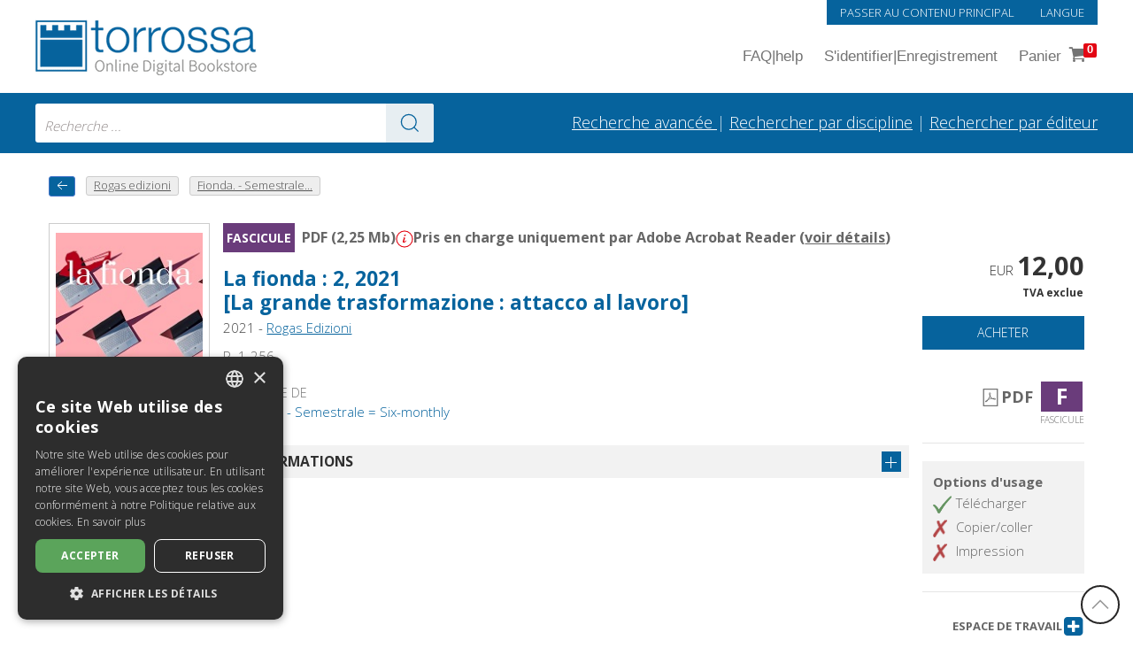

--- FILE ---
content_type: text/html; charset=UTF-8
request_url: https://www.torrossa.com/fr/resources/an/5415226?digital=true
body_size: 10906
content:
<!DOCTYPE html><html lang="fr"> <head> <meta charset="utf-8"> <meta name="viewport" content="width=device-width, initial-scale=1"> <title>La fionda : 2, 2021 - Rogas edizioni - Torrossa</title> <meta name="description" content="meta_description_detail La fionda,  - Rogas edizioni - Fascicule" /> <link rel="canonical" href="https://www.torrossa.com/fr/resources/an/5415226" /> <link rel="alternate" hreflang="it" href="https://www.torrossa.com/it/resources/an/5415226" /> <link rel="alternate" hreflang="en" href="https://www.torrossa.com/en/resources/an/5415226" /> <link rel="alternate" hreflang="fr" href="https://www.torrossa.com/fr/resources/an/5415226" /> <link rel="alternate" hreflang="es" href="https://www.torrossa.com/es/resources/an/5415226" /> <link rel="alternate" hreflang="de" href="https://www.torrossa.com/de/resources/an/5415226" /> <meta name="citation_title" content="La fionda : 2, 2021" /> <meta name="citation_publisher" content="Rogas edizioni" /> <meta name="citation_publication_date" content="2021" /> <meta name="citation_firstpage" content="1" /> <meta name="citation_lastpage" content="256" /> <meta name="citation_pdf_url" content="http://www.torrossa.com/gs/resourceProxy?an=5415226&publisher=F40456" /> <meta name="issn" content="2974-6418" /> <meta name="citation_issue" content="2" /> <meta name="citation_volume" content="2" /> <meta name="citation_journal_title" content="Fionda. - Semestrale = Six-monthly" /> <meta name="tdm:reservation" content="1"> <script type="application/ld+json">
{"@context":"https:\/\/schema.org","@type":"PublicationIssue","@id":"https:\/\/www.torrossa.com\/resources\/an\/5415226","issueNumber":"2","datePublished":"2021","isPartOf":{"@id":"https:\/\/www.torrossa.com\/resources\/an\/5415224","@type":"Periodical","issn":null,"name":""},"offers":[{"@type":"Offer","availability":"http:\/\/schema.org\/InStock","price":"12.00","priceCurrency":"EUR","description":"T\u00e9l\u00e9charger  |  NO Copier\/coller  |  NO Impression"}]}
</script> <style>
@font-face{
  font-family:"torrossa";src:url("/public/assets/v202507291607/fonts/torrossa.eot");src:url("/public/assets/v202507291607/fonts/torrossa.eot?#iefix") format("embedded-opentype"),url("/public/assets/v202507291607/fonts/torrossa.woff") format("woff"),url("/public/assets/v202507291607/fonts/torrossa.ttf") format("truetype"),url("/public/assets/v202507291607/fonts/torrossa.svg#torrossa") format("svg");font-weight:normal;font-style:normal
}
</style> <link rel="preconnect" href="https://fonts.googleapis.com"> <link rel="preload" href="https://fonts.googleapis.com/css?family=Open+Sans:300,700&amp;subset=latin-ext&amp;display=swap" as="style" onload="this.onload=null;this.rel='stylesheet'"/> <noscript> <link href="https://fonts.googleapis.com/css?family=Open+Sans:300,700&amp;subset=latin-ext&amp;display=swap" rel="stylesheet" type="text/css" /> </noscript> <link rel="stylesheet" href="https://cdn.torrossa.com/public/assets/v202507291607/css/uikit.min.css" /> <link rel="stylesheet" href="https://cdn.torrossa.com/public/assets/v202507291607/css/swiper-bundle.min.css" /> <link rel="stylesheet" href="https://cdn.torrossa.com/public/assets/v202507291607/css/custom.css" /> <link rel="stylesheet" href="https://cdn.torrossa.com/public/assets/v202507291607/css/custom2.css" /> <link rel="stylesheet" href="https://cdn.torrossa.com/public/assets/v202507291607/css/responsive.css" /> <link rel="stylesheet" href="https://cdn.torrossa.com/public/assets/v202507291607/css/font-fix.css" /> <link rel="stylesheet" href="https://cdn.torrossa.com/public/assets/v202507291607/css/accessibilita.css" /> <link rel="stylesheet" href="https://cdn.torrossa.com/public/assets/v202507291607/css/utilities.css" /> <link rel="stylesheet" href="https://cdn.torrossa.com/public/assets/v202507291607/css/print.css" media="print" /> <link rel="shortcut icon" href="//www.torrossa.com/favicontorrossa.ico?" type="image/vnd.microsoft.icon"> <script>
  // DataLayer
  const enableLogging = false;
  window.dataLayer = window.dataLayer || [];
  window.dataLayerItems = window.dataLayerItems || [];
  window.dataLayerCart = window.dataLayerCart || [];

  window.TorrossaDataLayer = function () {
    return {
      init: function (user) {
        let o = {
          event: "init",
          user_id: user.user_id,
          user_data: {
            email: user.user_data.email_address,
            phone_number: user.user_data.phone_number,
            address: {
              first_name: user.user_data.first_name,
              last_name: user.user_data.last_name,
              street: user.user_data.street,
              city: user.user_data.city,
              region: user.user_data.region,
              country: user.user_data.country,
              postal_code: user.user_data.postal_code
            }
          },
          user_data_hashed: {
            address: {
              sha256_first_name: user.user_data_hashed.first_name,
              sha256_last_name: user.user_data_hashed.last_name,
              sha256_street: user.user_data_hashed.street,
              sha256_city: user.user_data_hashed.city,
              sha256_region: user.user_data_hashed.region,
              sha256_postal_code: user.user_data_hashed.postal_code,
              sha256_country: user.user_data_hashed.country
            }
          }
        };
        window.dataLayer.push(o);
        if (enableLogging) {
          console.log(">>> [DataLayer] init:", JSON.stringify(o, null, 2));
        }
      },
      page_load: function(page) {
        let o = {
          event: "page_load",
          page_type: page.page_type,
          page_url: page.page_url,
          referral_url: page.referral_url
        };
        window.dataLayer.push(o);
        if (enableLogging) {
          console.log(">>> [DataLayer] page_load:", JSON.stringify(o, null, 2));
        }
      },
      login: function () {
        let o = {
          event: "login"
        };
        window.dataLayer.push(o);
        if (enableLogging) {
          console.log(">>> [DataLayer] login:", JSON.stringify(o, null, 2));
        }
      },
      sign_up: function(user) {
        let o = {
          event: "sign_up", 
          user_data: {
            phone_number: user.phone_number,
            email: user.email,
            address: {
              first_name: user.first_name,
              last_name: user.last_name,
              street: user.street,
              city: user.city,
              region: user.region,
              country: user.country,
              postal_code: user.postal_code
            }
          }
        };
        window.dataLayer.push(o);
        if (enableLogging) {
          console.log(">>> [DataLayer] sign_up:", JSON.stringify(o, null, 2));
        }
      },
      view_item_list: function() {
        let o = {
          event: "view_item_list",
          ecommerce: {
            items: window.dataLayerItems
          }
        };
        window.dataLayer.push({ ecommerce: null });
        window.dataLayer.push(o);
        if (enableLogging) {
          console.log(">>> [DataLayer] view_item_list:", JSON.stringify(o, null, 2));
        }
      },
      select_item: function(event, item) {
        let o = {
          event: "select_item",
          ecommerce: {
            items: [item]
          }
        };
        window.dataLayer.push({ ecommerce: null });  // Clear the previous ecommerce object.
        window.dataLayer.push(o);
        if (enableLogging) {
          console.log(">>> [DataLayer] select_item:", JSON.stringify(o, null, 2));
        }
      },
      view_item: function(item) {
        let o = {
          event: "view_item",
          ecommerce: {
            currency: item.currency,
            value: item.price,
            items: [item]
          }
        };
        window.dataLayer.push({ ecommerce: null });  // Clear the previous ecommerce object.
        window.dataLayer.push(o);
        if (enableLogging) {
          console.log(">>> [DataLayer] view_item:", JSON.stringify(o, null, 2));
        }
      },
      add_to_cart: function(item, tipo) {
        let o = {
          event: "add_to_cart",
          tipo_add_to_cart: tipo,
          ecommerce: {
            currency: item.currency,
            value: item.price,
            items: [item]
          }
        };
        window.dataLayer.push({ ecommerce: null });  // Clear the previous ecommerce object.
        window.dataLayer.push(o);
        if (enableLogging) {
          console.log(">>> [DataLayer] add_to_cart:", JSON.stringify(o, null, 2));
        }
      },
      remove_from_cart: function(item) {
        // unset di original_price (se presente)
        if (item.original_price) {
          delete item.original_price;
        }
        let o = {
          event: "remove_from_cart",
          ecommerce: {
            currency: item.currency,
            value: item.price,
            items: [item]
          }
        };
        window.dataLayer.push({ ecommerce: null });  // Clear the previous ecommerce object.
        window.dataLayer.push(o);
        if (enableLogging) {
          console.log(">>> [DataLayer] remove_from_cart:", JSON.stringify(o, null, 2));
        }
      },
      remove_all_from_cart: function() {
        var self = this;
        window.dataLayerItems.forEach(function(item) {
          self.remove_from_cart(item);
        });
      },
      view_cart: function() {
        let o = {
          event: "view_cart",
          ecommerce: {
            currency: window.dataLayerCart.currency,
            value: window.dataLayerCart.value,
            coupon: window.dataLayerCart.coupon,
            items: window.dataLayerItems
          }
        };
        window.dataLayer.push({ ecommerce: null });  // Clear the previous ecommerce object.
        window.dataLayer.push(o);
        if (enableLogging) {
          console.log(">>> [DataLayer] view_cart:", JSON.stringify(o, null, 2));
        }
      },
      begin_checkout: function() {
        let o = {
          event: "begin_checkout",
          ecommerce: {
            currency: window.dataLayerCart.currency,
            value: window.dataLayerCart.value,
            coupon: window.dataLayerCart.coupon,
            items: window.dataLayerItems
          }
        };
        window.dataLayer.push({ ecommerce: null });  // Clear the previous ecommerce object.
        window.dataLayer.push(o);
        if (enableLogging) {
          console.log(">>> [DataLayer] begin_checkout:", JSON.stringify(o, null, 2));
        }
      },
      purchase: function(order) {
        let o = {
          event: "purchase",
          ecommerce: {
            transaction_id: order.transaction_id,
            currency: order.currency,
            value: order.value,
            shipping: order.shipping,
            tax: order.tax,
            coupon: order.coupon,
            payment_type: order.payment_type,
            shipping_tier: order.shipping_tier,
            items: window.dataLayerItems
          }
        };
        window.dataLayer.push({ ecommerce: null });  // Clear the previous ecommerce object.
        window.dataLayer.push(o);
        if (enableLogging) {
          console.log(">>> [DataLayer] purchase:", JSON.stringify(o, null, 2));
        }
      }
    };
  }();

  
  document.addEventListener('DOMContentLoaded',function(){
    TorrossaDataLayer.page_load({
      page_type: "book/detail",
      page_url: "https://www.torrossa.com/fr/resources/an/5415226",
      referral_url: ""
    });
  });
</script> <script>(function(w,d,s,l,i){w[l]=w[l]||[];w[l].push({'gtm.start':
new Date().getTime(),event:'gtm.js'});var f=d.getElementsByTagName(s)[0],
j=d.createElement(s),dl=l!='dataLayer'?'&l='+l:'';j.async=true;j.src=
'https://sstm.torrossa.com/jiplko.js?id='+i+dl;f.parentNode.insertBefore(j,f);
})(window,document,'script','dataLayer','GTM-T8L3V6B');</script> <script type="text/javascript" charset="UTF-8" src="//cdn.cookie-script.com/s/c53a805abfb806a91ef603aa8cf3f6a7.js"></script> <script src="https://challenges.cloudflare.com/turnstile/v0/api.js" async defer></script> <script type="text/javascript">
var Labels = {
  close:"Fermer",
  vat:"TVA intracommunautaire ", 
  search:"Chercher",
  fulltext:"in all fields", 
  name:"Nom", 
  surname:"Pr\u00e9nom", 
  email:"Adresse Email", 
  id:"Num\u00e9ro d'identification", 
  quotation:"Citation", 
  permalink:"Permalink", 
  'export':"Exporter au format", 
  motive:"'Motif de la demande d'achat", 
  acquired:"V\u00e9rifiez \u00e0 nouveau les valeurs entr\u00e9es et r\u00e9essayez.", 
  required_fields_error:"V\u00e9rifiez \u00e0 nouveau les valeurs entr\u00e9es et r\u00e9essayez.", 
  confirm_to_change_policy:"Veuillez confirmer pour changer l\\'option d\\'utilisation de ce titre.", 
  error_message_server:"js_error_message_server", 
  error_message_data:"Message non envoy\u00e9, essayez de saisir les donn\u00e9es correctement", 
  generic_error:"Une erreur s'est produite. Veuillez r\u00e9essayer.", 
  go_checkout:"Aller \u00e0 la caisse", 
  go_ahead_purchase:"Continuer avec l'achat", 
  choose_or_create_list:"Choisissez ou cr\u00e9ez une liste", 
  add_to_list:"Ajouter \u00e0 la liste", 
  select_a_record:"S\u00e9lectionnez au moins une ligne",
  not_readable_offline:"not_readable_offline",
  not_readable:"not_readable",
  send:"Envoyer ",
  search_results:"R\u00e9sultats de recherche",
  errore_registrazione:"Erreur d'enregistrement",
  errore_generico:"Probl\u00e8me c\u00f4t\u00e9 serveur, r\u00e9essayez plus tard",
  errore_login:"Nom d'utilisateur ou mot de passe incorrect.",
  AcceptedPrivacyPolicy:"Traitement des donn\u00e9es personnelles",
  HasGivenPrivacyConsent:"D\u00e9claration de v\u00e9racit\u00e9 des donn\u00e9es",
  search_part_1:"Rechercher",
  search_part_2:"en texte int\u00e9gral",
  workspace_add_list:"Ajouter une nouvelle liste",
  workspace_list_name:"Entrez le nom de la liste pour en cr\u00e9er une nouvelle",
  workspace_add_book_to_list:"Ajouter ce livre \u00e0 la liste",
  empty_field:"Champ non renseign\u00e9",
  error_password_invalid:"Le mot de passe contient des caract\u00e8res invalides",
  error_password_different:"Les mots de passe ne correspondent pas",
  error_email_invalid:"L'adresse email n'est pas valide",
  error_email_different:"Les e-mails ne correspondent pas",
  error_field_notselected:"S\u00e9lection non effectu\u00e9e",
  error_field_notchecked:"Champ non coch\u00e9",
  errore_reset_pwd:"Erreur de r\u00e9initialisation du mot de passe",
  error_no_data:"Aucun enregistrement trouv\u00e9 ",
  suggestions:"Suggestions",
  coupon_not_valid:"Coupon non valide",
  coupon_already_used:"Coupon d\u00e9j\u00e0 utilis\u00e9"
};
</script> </head> <body class="uk-offcanvas-content"> <div id="page"> <div id="logo-print"> <img class="internal_logo" src="https://cdn.torrossa.com/public/assets/custom/img/logo-ecommerce.png" alt="Torrossa Online Digital Bookstore" uk-img=""> </div> <div class="uk-offcanvas-content"> <aside id="responsive-menu" uk-offcanvas="overlay: true"> <div class="uk-offcanvas-bar"> <div class="uk-clearfix"> <a href="/fr/"><img class="responsive_menu_logo" src="https://cdn.torrossa.com/public/assets/custom/img/logo-ecommerce.png" alt="Torrossa Online Digital Bookstore" uk-img></a> <a id="close_responsive_menu" class="uk-link-reset" role="button" href="#" aria-label="Fermer"><i aria-hidden="true" uk-icon="icon: close" class="u-001"></i></a> </div> <ul class="uk-nav uk-nav-default uk-margin-medium-top" uk-nav> <li><a href="/fr/user/signin?return_url=/fr/resources/an/5415226?digital=true"><i aria-hidden="true" class="icon icon-pencil-square-o"></i> S'identifier | Enregistrement</a></li> <li class="uk-nav-divider"></li> <li><a href="/fr/decouvrez-torrossa.html"><i aria-hidden="true" class="icon icon-users"></i> Qui sommes-nous?</a></li> <li class="uk-nav-divider"></li> <li><a href="/fr/cart"><i aria-hidden="true" class="icon icon-shopping-cart"></i> Panier</a></li> <li class="uk-nav-divider"></li> <li><a href="/fr/faq.html"><i aria-hidden="true" class="icon icon-question-circle"></i> FAQ <span aria-hidden="true">|</span> help</a></li> <li class="uk-nav-divider"></li> <li><a href="https://access.torrossa.com/" target="_blank"><i aria-hidden="true" class="icon icon-globe"></i> Avez-vous un accès autorisé?</a></li> <li class="uk-nav-divider"></li> <li class="uk-parent"> <div id="accordionGroup" class="Accordion" data-allow-toggle="true"> <h3> <button aria-expanded="false" class="Accordion-trigger" aria-controls="sect1" id="accordion1id"> <span class="Accordion-title"> <i aria-hidden="true" class="icon icon-globe"></i> Langue 
                  <span class="Accordion-icon" aria-hidden="true"></span> </span> </button> </h3> <div id="sect1" role="region" aria-labelledby="accordion1id" class="Accordion-panel" hidden> <div> <ul class="uk-nav-sub"> <li><a href="/it/resources/an/5415226?digital=true" title="Cliquez pour changer la langue du site">Italien </a></li> <li><a href="/en/resources/an/5415226?digital=true" title="Cliquez pour changer la langue du site">Anglais </a></li> <li><a href="/de/resources/an/5415226?digital=true" title="Cliquez pour changer la langue du site">Allemand </a></li> <li><a href="/es/resources/an/5415226?digital=true" title="Cliquez pour changer la langue du site">Espagnol </a></li> <li><a href="/fr/resources/an/5415226?digital=true" title="Cliquez pour changer la langue du site">Français </a></li> </ul> </div> </div> </div> </li> </ul> </div> </aside> </div><div class="uk-container" > <div class="lang_menu uk-button-group hidden_mobile" role="navigation" aria-label="menu lingua"> <a href class="jump-to-content uk-button uk-button uk-button-small u-003" onclick="event.preventDefault(); var article=document.querySelector('h1'); article.focus(); article.scrollIntoView();">Passer au contenu principal</a> <div class="uk-inline"> <div id="subscriber_access_tooltip" class="u-display-none">Les universités, les bibliothèques et les éditeurs fournissent un accès autorisé au contenu de Torrossa à leurs utilisateurs. Pour plus d'informations contactez votre organisation</div> </div> <div class="uk-inline"> <button class="uk-button uk-button-default uk-button-small" type="button">Langue </button> <div class="uk-padding-small" uk-dropdown="mode: click; pos: top-right"> <ul class="uk-nav uk-dropdown-nav"> <li class="uk-nav-header">Choisir la langue</li> <li class="uk-active"><a title="Réglez la langue sur l' Italien " href="/it/resources/an/5415226?digital=true">Italien </a></li> <li><a title="Réglez la langue sur l' Anglais " href="/en/resources/an/5415226?digital=true">Anglais </a></li> <li><a title="Réglez la langue sur l' Allemand " href="/de/resources/an/5415226?digital=true">Allemand </a></li> <li><a title="Réglez la langue sur l' Espagnol " href="/es/resources/an/5415226?digital=true">Espagnol </a></li> <li><a title="Réglez la langue sur l' Français " href="/fr/resources/an/5415226?digital=true">Français </a></li> </ul> </div> </div> </div> </div> <div class="first_internal_header uk-section hidden_mobile u-align-center" aria-label="menu 1" role="navigation"> <div class="uk-container"> <nav class="uk-navbar-container uk-navbar-transparent hidden_mobile" uk-navbar> <div class="uk-navbar-left"> <a href="/fr/"><img class="internal_logo" src="https://cdn.torrossa.com/public/assets/custom/img/logo-ecommerce.png" alt="Torrossa Online Digital Bookstore" uk-img></a> </div> <div class="uk-navbar-right"> <ul class="uk-navbar-nav"> <li><a href="/fr/faq.html">FAQ <span aria-hidden="true">|</span> help</a></li> <li><a href="/fr/user/signin?return_url=/fr/resources/an/5415226?digital=true">S'identifier <span aria-hidden="true">|</span> Enregistrement</a></li> <li><a href="/fr/cart" class="cart-label" aria-label="Panier. 0 Articles dans votre panier">Panier  <i class="icon icon-shopping-cart" aria-hidden="true"><span class="uk-badge total-item-cart" id="total-item-cart">0</span></i></a></li> </ul> </div> </nav> </div> </div> <div class="second_internal_header uk-section uk-background-cover hidden_mobile" aria-label="menu 2" role="navigation"> <div class="uk-container"> <div class="uk-float-left"> <form onsubmit="window.location.href = this.getAttribute('action') +encodeURIComponent(this.q.value); return false;" name="search_header" method="GET" action="/fr/search/" class="search_interna uk-search uk-search-default"> <div aria-expanded="false" aria-owns="dynamic-autosuggest-dropdown" aria-haspopup="listbox" role="combobox" aria-label="Recherche "> <input id="search-desktop" aria-autocomplete="list" autocomplete="off" value="" name="q" class="uk-search-input uk-width-1-1 uk-form-large" type="search" placeholder="Recherche ..." aria-label="Recherche ... ecrire  Auteur , Titre, Éditeur , Disciplines"> </div> <a href="" id="searchLinkInpage" onclick="this.closest('form').submit(); return false;" class="uk-search-icon-flip" uk-search-icon aria-label="Aller aux résultats "></a> </form> </div> <div class="uk-float-right uk-h3 uk-light uk-text-right"> <a href="/fr/search/advanced">Recherche avancée </a> <span class="hidden_mobile" aria-hidden="true"> | </span> <a href="/fr/disciplines">Rechercher par discipline</a> <span class="hidden_mobile"> <span aria-hidden="true">|</span> </span> <a href="/fr/publishers">Rechercher par éditeur</a> </div> </div> </div> <div class="responsive_header home_header uk-section uk-background-cover" aria-label="menu mobile" role="navigation"> <div class="uk-container"> <div class="uk-flex uk-flex-column uk-flex-center uk-flex-middle"> <div class="first_block home-container" > <a href class="uk-hidden@m jump-to-content uk-button uk-button uk-button-small u-003" style="" onclick="event.preventDefault(); var article=document.querySelector('h1'); article.focus(); article.scrollIntoView();">Passer au contenu principal</a> <a aria-label="Ouvrir le menu" href="#" role="button" class="uk-link-reset offcanvascliptoggle" data-selector="#responsive-menu"><i aria-hidden="true" class="icon icon-menu"></i></a> <a href="/fr/"><img src="https://cdn.torrossa.com/public/assets/custom/img/hp-ecommerce.png" alt="Torrossa Online Digital Bookstore" uk-img></a> <a href="/fr/cart" class="uk-link-reset cart-label" aria-label="Panier. 0 Articles dans votre panier"><i class="icon icon-shopping-cart" aria-hidden="true"><span class="uk-badge total-item-cart">0</span></i></a> </div> <div class="second_block"> <div class="responsive_slogan uk-h1 uk-light uk-margin-remove uk-text-center">Votre librairie digitale de recherche</div> </div> <div class="third_block"> <div class="uk-margin uk-align-center"> <form onsubmit="window.location.href = this.getAttribute('action') + this.q.value + '/'; return false;" name="search_home" method="GET" action="/fr/search/" class="search_home uk-search uk-search-default"> <input autocomplete="off" id="search-mobile" aria-label="Recherche ... ecrire  auteur , titre, éditeur , disciplines" class="uk-search-input uk-width-1-1 uk-form-large" name="q" value="" type="search" placeholder="Recherche ..."> <a role="button" id="searchLinkMobile" aria-label="Aller aux résultats " href="#" onclick="this.closest('form').submit(); return false;" class="uk-search-icon-flip" uk-search-icon></a> </form> </div> <div class="uk-h3 uk-light uk-margin-remove uk-text-center"> <a href="/fr/search/advanced">Recherche avancée </a> <span aria-hidden="true">|</span> <a href="/fr/disciplines">Rechercher par discipline</a> <span aria-hidden="true">|</span> <a href="/fr/publishers">Rechercher par éditeur</a> </div> </div> </div> </div> </div> <div class="internal_post_header uk-section uk-padding-small uk-padding-remove-vertical" role="navigation" aria-label="menu 3"> <div class="uk-container"> <div class="uk-float-left"> <ul class="uk-breadcrumb"> <li class="main"><a uk-tooltip="Revenir en arrière " class="go-back-arrow-detail" aria-label="Revenir en arrière " href="/fr/search/"><i uk-icon="icon: arrow-left;"></i></a></li> <li class="uk-text-truncate"> <a href="/fr/publishers/rogas-edizioni.html"> <span class="u-border-none" >Rogas edizioni</span> </a> </li> <li class="uk-text-truncate"> <a href="/fr/resources/an/5415224"> <span class="u-border-none" >Fionda. - Semestrale...</span> </a> </li> </ul> </div> <div class="pagination_in_book"> </div> <div class="uk-float-right uk-hidden@m u-ml-10"><button aria-label="Imprimer cette page" onclick="event.preventDefault(); window.print();" class="link-button print-button"><span aria-hidden="true" uk-icon="icon: print; ratio: 1.5" class="uk-icon large"></span></a></div> </div> </div> <script>
	let dataLayerItem_5415226 = {
		index: 0,
		item_name: "La fionda : 2, 2021",
		item_id: "5415226", 
		// coupon: "NONSISAMAI25",
		discount: 0,
		// item_category: "",
		// item_category2: "",
		// item_category3: "",
		// item_category4: "",
		// item_category5: "",
		// item_variant: "",
		// item_brand: "",
		currency: "EUR",
		price: 12.00,
		quantity: 1,
		libro_anno: "2021",
		libro_titolo: "La fionda : 2, 2021",
		libro_formato: "PDF",
		libro_editore: "Rogas Edizioni",
		libro_autore: "",
	};

  document.addEventListener('DOMContentLoaded',function(){
    TorrossaDataLayer.view_item(dataLayerItem_5415226);
  });
</script> <div class="book-detail-page"> <div class="uk-section uk-padding-small uk-padding-remove-vertical"> <div class="uk-container internal_list_products"> <div class="uk-text-left uk-grid-small" uk-grid> <div class="uk-width-1-1 uk-hidden@m uk-margin-small-bottom"> <article class="uk-article article-header-mobile"> <div class="uk-article-author"> </div> <div class="uk-article-title"><a href="#">La fionda : 2, 2021</a></div> <div class="uk-article-place">2021 - <a title="Rechercher des livres publiés par cet éditeur" href="/fr/publishers/rogas-edizioni.html">Rogas Edizioni</a></div> </article> </div> <div class="uk-width-1-1 uk-width-1-6@m" role="complementary"> <div class="uk-text-center border-padding"> <img loading="lazy" src="https://static.torrossa.com/digital/fcov/2021/5415226_FCOV.jpg" onerror="this.src='https://cdn.torrossa.com/public/assets/img/no_cover.jpg'" alt="Fascicule, La fionda : 2, 2021, Rogas edizioni" class="uk-article-cover" uk-img> </div> <div class="uk-article-id u-004" aria-label="Casalini I.D.: 5. 4. 1. 5. 2. 2. 6.">ID: 5415226</div> <div class="uk-button-group uk-margin-small-top"> <button onclick="Application.showOverlayIframe(this)" data-src="https://www.torrossa.com/digital/sam/2021/MARCOV/5415226_SAM.jpg" class="uk-button uk-button-small uk-button-default">Exemple de page<i aria-hidden="true" style="float: right;margin-top: 1px;" class="icon icon-document"></i></button> </div> </div> <div class="uk-width-1-1 uk-width-2-3@m" role="main"> <div class="book-pretitle"> <div> <span class="cat-lib cat-f">Fascicule</span> <span class="u-nowrap">PDF  (2,25 Mb)</span> </div> <div> <div class="icon-and-text"> <span uk-icon="info" class="uk-icon u-red-color"></span> <span>Pris en charge uniquement par Adobe Acrobat Reader  (<a href="/fr/comment-ouvrir-nos-documents.html" target="_blank">voir détails</a>)</span> </div> </div> </div> <article class="uk-article book-container"> <div class="uk-article-author hidden_mobile"> </div> <h1 class="uk-article-title article-title-detail hidden_mobile u-005" tabindex="0">La fionda : 2, 2021 <br>[La grande trasformazione : attacco al lavoro]</h1> <div class="uk-article-place hidden_mobile">2021 - <a title="Rechercher des livres publiés par cet éditeur" href="/fr/publishers/rogas-edizioni.html">Rogas Edizioni</a></div> <div class="u-display-none"> </div> <p class="uk-margin-small">P. 1-256<p> <div class="uk-article-is-part-of"> <p class="">Fait partie de </p> <a href="/fr/resources/an/5415224"><i aria-hidden="true" class="icon icon-caret-right"></i> Fionda. - Semestrale = Six-monthly</a> </div> <div class="book-detail-button-bar"> </div> <ul uk-accordion="multiple: true"> <li class=""> <details> <summary class="uk-accordion-title">Informations</summary> <div class="uk-accordion-content"> <div class="u-mb-15"> <p class="uk-article-isbn">ISSN: 2974-6418</p> </div> <div class="uk-article-permalink u-mb-15"> <div><a href="https://digital.casalini.it/5415226" target="_blank" rel="nofollow"> Permalink: https://digital.casalini.it/5415226</a></div> </div> <div class="arguments"> <h2 class="uk-h5 uk-margin-small">DISCIPLINES</h2> <ul class="uk-list u-006"> <li class="uk-margin-small"><span uk-icon="icon: triangle-right"></span> <a href="/fr/dewey/Vuoto.html">Science politique</a></li> </ul> </div> </div> </details> </li> </ul> </article> </div> <div class="product-details uk-width-1-1 uk-width-1-6@m uk-text-left u-009" role="region" aria-label="Prix "> <div class="product-details-container"> <div class="price"> <div data-policy="" data-an="" class="uk-float-right cart"> <i aria-hidden="true" class="icon icon-shopping-cart"></i> </div> <span class="currency">EUR</span> <span class="amount u-010">12,00</span><br> <div class="vat-details u-011"> <span class="">TVA exclue</span> </div> </div> <div class="product-buy uk-margin-small-top"> <button data-policy="P3" data-an="5415226" onclick="TorrossaDataLayer.add_to_cart(dataLayerItem_5415226, 'product'); Application.addToCart(this, 5415226, 'P3')" class="js-loading button-primary js-button-add-to-cart" data-title="La fionda" data-img="https://static.torrossa.com/digital/fcov/2021/5415226_FCOV.jpg">Acheter</button> </div> <div class="book-detail-button-bar-mini u-an-5415226"> </div> <div class="resource_type_and_level"> <div> <span class="digital_resource_type"><i aria-hidden="true" uk-icon="icon: file-pdf" style="transform: scale(1.2,1.1);"></i> <strong>PDF</strong></span> <div class="cat-lib-wrap" aria-hidden="true"><span aria-hidden="true" class="cat-lib cat-f">f</span> <br>Fascicule</div> </div> </div> </div> <hr class="hidden_mobile"> <div class="book-options book-options-vertical _u-mt-20"> <div><strong>Options d'usage</strong></div> <span class='policy-item'><span><img width='21' height='20' src='[data-uri]'> </span> <span>Télécharger</span></span><span class='policy-item'><span><img width='16' height='20' src='[data-uri]'> </span> <span>Copier/coller</span></span><span class='policy-item'><span><img width='16' height='20' src='[data-uri]'> </span> <span>Impression</span></span> </div> <hr> <div class="_u-display-ib other_button-container"> <a id="btn-workspace-5415226" role="button" onclick="Application.showWorkspaceDropdown(event, this, 5415226);" class="workspace openWorkspace internal other_button" href="#" lang="en"> <i id="btn-workspace-5415226-icon" aria-hidden="true" class="icon icon-plus-square"></i> <span id="btn-workspace-5415226-text">Espace de travail</span> </a> </div> <div class="_u-display-ib other_button-container"> <a id="btn-quote-5415226" role="button" onclick="Application.showQuoteDropdown(event, this, 5415226,'La+fionda+%3A+2%2C+2021++in+%22Fionda.+-+Semestrale+%3D+Six-monthly%2C+Roma+%3A+Rogas+edizioni%2C+2021+%2C+2974-6418+-+Casalini+id%3A+5415224%22+-+P.+1-256+-+Permalink%3A+https%3A%2F%2Fdigital.casalini.it%2F5415226+-+Casalini+id%3A+5415226+','https://digital.casalini.it/5415226');" aria-label="Citer cet élément" class="workspace internal openQuote other_button" href="#"> <i id="btn-quote-5415226-icon" aria-hidden="true" class="icon icon-quote" ></i> <span id="btn-quote-5415226-text" aria-hidden="true">Citer</span> </a> </div> </div> </div> </div> </div> <div class="uk-section uk-padding-small uk-padding-remove-vertical hidden_mobile"> <div class="uk-container internal_list_products"> <div class="uk-text-left uk-grid-small" uk-grid> <div class="uk-width-1-3"></div> <div class="uk-width-1-3 uk-margin-small-bottom"> <center class="uk-h3 uk-text-center related_title blue u-border-none">Exemple de page</center> <img loading="lazy" class="border-padding" alt="Exemple de page" src="https://static.torrossa.com/digital/sam/2021/MARCOV/5415226_SAM.jpg" uk-img /> </div> </div> </div> </div> <footer id="footer-section" class="uk-section uk-padding-small uk-margin-top u-bg-blue"> <button onclick="event.preventDefault(); var article=document.querySelector('h1'); article.focus(); article.scrollIntoView();" aria-label="Revenir en haut" href uk-icon="icon:chevron-up;ratio: 1.5" uk-scroll class="uk-totop uk-icon uk-position-fixed uk-position-small uk-position-bottom-right u-012"></button> <div class="uk-container uk-text-left"> <div class="uk-margin-top uk-grid-match uk-grid-small uk-light u-j-space-between" uk-grid> <div > <div href="#" class="footer_col"> <h2 class="uk-h3">Info</h2> <ul class="uk-nav uk-nav-default"> <li class="uk-active"><a href="/fr/decouvrez-torrossa.html">Découvrez Torrossa</a></li> <li class=""><a target="_blank" href="https://www.casalini.it/privacy.asp?LINGUA=FRA">Confidentialité</a></li> <li class=""><a href="/fr/cookie-policy.html">Cookie Policy</a></li> <li class=""><a href="/fr/accessibilite-torrossa.html">Accessibility</a></li> </ul> </div> </div> <div> <div href="#" class="footer_col"> <h2 class="uk-h3">Besoin d'aide?</h2> <ul class="uk-nav uk-nav-default"> <li class=""><a href="/fr/faq.html">FAQ</a></li> <li class=""><a href="/fr/comment-ouvrir-nos-documents.html">Comment ouvrir nos documents</a></li> <li class=""><a href="/fr/reader">Torrossa Reader</a></li> <li class=""><a href="/fr/options-dacces.html">Options d'accès</a></li> <li class="">Email: <a href="mailto:helpdesk@torrossa.com" target="_blank">helpdesk@torrossa.com</a></li> <li class="">Tel: <a href="tel:+390555018800">+39 055 5018800</a></li> </ul> </div> </div> <div> <div href="#" class="footer_col"> <h2 class="uk-h3">Paiements sécurisés</h2> <img class="qq" src="https://cdn.torrossa.com/public/assets/img/web-payment-new.png" alt="Paiements sécurisés: VISA, Mastercard, PayPal" width="128" height="76"> </div> </div> <div > <div href="#" class="footer_col"> <h2 class="uk-h3">Suivez-nous</h2> <div class="social_footer"> <a target="_blank" href="https://www.facebook.com/Torrossa/" aria-label="Facebook"><i class="icon icon-facebook-square"></i></a> <a target="_blank" href="https://twitter.com/torrossa_info" aria-label="Twitter"><i class="icon icon-twitter-square"></i></a> <a target="_blank" href="https://www.linkedin.com/company/casalini-libri-s-p-a-" aria-label="Linkedin"><i class="icon icon-linkedin-square"></i></a> <a target="_blank" href="https://www.instagram.com/casalinilibri" aria-label="Instagram"><i class="icon icon-instagram-square"></i></a> </div> <ul class="uk-nav uk-nav-default"> <li class="">Copyright 2000-2025 <div class="u-mt-10"><a target="_blank" href="https://www.casalini.it" style="text-decoration: none;">Casalini Libri</a></div></li> <li class="">P.IVA IT03106600483</li> </ul> </div> </div> <div> <div href="#" class="footer_col"> <h2 class="uk-h3">Nos ressources</h2> <ul class="uk-nav uk-nav-default"> <li class=""><a target="_blank" href="https://oa.torrossa.com/">Torrossa Open</a></li> <li class=""><a target="_blank" href="https://info.torrossa.com">Torrossa Info</a></li> <li class=""><a target="_blank" href="http://ilibri.com/">Library Services</a></li> <li class=""><a target="_blank" href="https://publishers.casalini.it/">Publisher Services</a></li> </ul> </div> </div> </div> </div> </footer> <div id="choice-js"></div> <script>
var choicejs = "\t";

function injectExternalScript(el,src){
  var newScript = document.createElement("script");
  newScript.src = src;
  target.appendChild(newScript);
}
function injectInlineScript(el,text){
  var newScript = document.createElement("script");
  var inlineScript = document.createTextNode(text);
  newScript.appendChild(inlineScript); 
  el.appendChild(newScript);
}
function activateCookies(){
  if(choicejs){   
    target = document.getElementById('choice-js');
    target.innerHTML = choicejs;
    var scripts = target.querySelectorAll('script');
    for(var i=0;i<scripts.length;i++){
      var src = scripts[i].getAttribute('src');
      var innerHTML = scripts[i].innerHTML;
      if(src){
          injectExternalScript(target,src);
      }else{
          injectInlineScript(target,innerHTML)
      }
      scripts[i].parentNode.removeChild( scripts[i]);
    }
    choicejs = false;
  }
}
function acceptCookies(){
  Utils.writeCookie('consent_cookies', true, 620);
}
function rejectCookies(){
  Utils.writeCookie('consent_cookies', false, 620);
}
</script> <script src="https://cdn.torrossa.com/public/assets/js/uikit.min.js"></script> <script src="https://cdn.torrossa.com/public/assets/js/uikit-icons.min.js"></script> <script src="https://cdn.torrossa.com/public/assets/js/swiper-bundle.min.js"></script> <script src="https://cdn.torrossa.com/public/assets/v202507291607/js/custom.js"></script> <script>
function acceptCookies(){
  Utils.writeCookie('consent_cookies', true, 620);
  activateCookies();
}
function rejectCookies(){
  Utils.writeCookie('consent_cookies', false, 620);
}
var popup_cookies = document.getElementById('cookie-popup');
if(popup_cookies){
  UIkit.modal.dialog(popup_cookies.innerHTML);
}
</script> <div id="offcanvas-flip"></div> </div> </body> </html>

--- FILE ---
content_type: text/css
request_url: https://cdn.torrossa.com/public/assets/v202507291607/css/custom2.css
body_size: 4188
content:
.book-pretitle {
  display: flex;
  align-items: baseline;
  line-height: 20px;
  flex-direction: column;
  gap: 6px;
  font-weight: bold;
  font-size: 16px;
}

@media (min-width: 768px) {
  .book-pretitle {
    flex-direction: row;
    gap: 14px;
  }
}

.book-pretitle > div:first-child {
  white-space: nowrap;
}

.book-pretitle a {
  color: #666;
}

.book-pretitle .cat-lib {
  font-size: 14px;
  height: auto;
  white-space: nowrap;
  margin: 0 4px 0 0;
  width: auto;
  text-transform: uppercase;
  display: inline-block;
  padding: 6px;
}

.icon-and-text {
  display: flex;
  align-items: baseline;
  gap: 4px;
}

.book-container {
  margin: 12px 0 0 0;
}

.book-container .uk-article-author a {
  font-weight: 600 !important;
  text-decoration: none;
}

.book-container .uk-article-title {
  margin: 4px 0 !important;
  font-size: 1.5em !important;
  font-weight: 600 !important;
}

.book-options {
  background-color: #f2f2f2;
  padding: 12px;
  color: #666666;
}

.book-options .book-options--heading {
  font-size: 15px;
  font-weight: 600;
  margin: 0 0 10px 0;
  color: #666666;
}

.internal_list_products .product-details .price {
  color: #333;
  align-items: center; 
  justify-content: space-between; 
  margin: 38px 0 18px 0;
}

.button-primary {
  font-weight: 500;
	text-transform: uppercase;
	margin-top: 10px;
	font-size: 14px;
	margin-bottom: 5px;
	padding: 10px 16px;
	line-height: 18px;
  background-color: #06639d;
  color: #fff;
  border: 0;
  width: 100%;
  display: flex;
  justify-content: center;
  gap: 6px;
  align-items: center;
  cursor: pointer;
  font-family: 'Open Sans', sans-serif;
}

.button-primary:hover {
  background-color: #005489;
}

.internal_list_products {
  padding-bottom: 20px
}

@media screen and (min-width:1050px){
	.book-detail-page .policies-span{
		min-width: 424px;
		text-align: right;
	}

	.book-detail-page .cat-lib {
		padding: 4px!important;
	}
}
.book-detail-page .policies-select-mobile{
	display: none;
}

@media screen and (max-width:959px){
	.book-detail-page .product-details-container{
		padding: 20px;
	}
	.book-detail-page .cat-lib{
		margin-left: 6px;
	}
	.book-detail-page .policies-select-mobile{
		display: block;
		margin-bottom: 20px;
	}
	.book-detail-page .product-details-container .price{
		text-align: left;    
		margin-top: 5px!important;
	}
	.book-detail-page .policies-td{
		font-size: 80%;
	}
}

#logo-print {
  display:none; 
  width:30%; 
  margin-bottom:30px;
}

.internal_logo {
  display: block;
}

.icon-book:before {
  content: "\64";
}

.icon-homez {
  font-family:'torrossa';
  color: black;
  font-style: normal;
  font-size: 20px;
  padding-right: 5px;
  margin-top: 2px;
}

.book-summary {
  display: grid;
  
  column-gap: 30px;
  row-gap: 20px;

  grid-template-columns: auto;
  grid-template-areas: 
    "desc" 
    "cart";

  /* grid-template-columns: auto 100px;
  grid-template-areas: 
    "desc cart" 
    "policies level"; */
}

@media screen and (min-width:768px) {
  .book-summary {
    grid-template-areas: 
    "desc cart";
    grid-template-columns: auto 170px;
  }
} 

.book-summary::after, 
.book-summary::before{
  display: none;
}

.book-summary--level {
  /* grid-area: level; */
  width: 100%;
  text-align: right;
  margin-top: -5px;
}
.detail_resource_type,
.resource_type_and_level .digital_resource_type,
.book-summary--level .digital_resource_type {
  font-size: 18px;
  margin-top: 13px;
}
.resource_type_and_level .digital_resource_type {
  margin-top: 10px;
}
.resource_type_and_level .digital_resource_type strong,
.book-summary--level .digital_resource_type strong {
  margin-left: 2px;
}
.book-summary--desc {
  grid-area: desc;
}
.book-summary--policies {
  /* grid-area: policies; */
  margin-top: 20px;
}
.book-summary--cart {
  grid-area: cart;
  margin-top: -5px !important;
  margin-right: 0 !important;
}

.book-summary--policies .buy_method {
  margin: 0;
  max-width: 100%;
}
.book-summary--policies .buy_method dl {
  margin: 0;
}

/* .book-summary--cart button{
  margin: 14px 0 14px 0;
} */

.book-summary--cart .price-box {
  display: block;
  color: #333;
  width: 100%;
  float: none;
  margin: 15px 0 10px 0;
}

.book-summary--cart .button-primary{
  margin: 0 0 5px 0;
}

.resource_type_and_level>div,
.book-summary--level>div {
  display: inline-flex;
  align-items: flex-start;
}

.resource_type_and_level .cat-lib-wrap, 
.book-summary--level .cat-lib-wrap {
  width: 50px;
  font-size: 10px;
}
.resource_type_and_level .cat-lib,
.book-summary--level .cat-lib{
  margin: 6px 0 4px 0;
  text-align: center;
}

.book-summary--desc h2 {
  margin: 2px 0;
}

.internal_list_products button.workspace.internal {
  padding-bottom: 0;
}

.internal_list_products .book-detail-button-bar {
  padding-bottom: 0;
}

/* .internal_list_products hr {
  margin: 30px 0;
} */

.checkout {
  display: grid;

  grid-template-columns: 80px auto;
  column-gap: 20px;
  row-gap: 16px;

  grid-template-areas: 
    "image desc" 
    "image price" 
    "image info" 
    "image remove";

  border-top: 2px solid #f2f1f2;
  padding: 20px 0px;
}

@media screen and (min-width:768px) {
  .checkout {
    grid-template-columns: 100px auto 200px;
    grid-template-areas: 
      "image desc price" 
      "image info remove";
  }
}

.checkout--image {
  grid-area: image;
}

.checkout--desc {
  grid-area: desc;
}

.checkout--price {
  grid-area: price;
  font-weight: 600;
  color: #333;
  font-size: 1.35em !important;

  
}
.checkout--price-value {
  line-height: 1;
  display: flex;
  gap: 10px;
  align-items: baseline;
  justify-content: end;
}

.checkout--vat {
  font-size: 12px;
	font-weight: bold;
  margin: 8px 0 0 0;
}

.checkout--info {
  grid-area: info;
}

.checkout--info > div:first-child {
  margin: 0 0 16px 0;
}

.checkout--remove {
  grid-area: remove;
}

.checkout--remove a {
  text-decoration: none;
  display: inline-block;
  gap: 4px;
  padding-left: 0 !important;
  padding-right: 0 !important;
  font-size: 14px;
}

@media screen and (min-width:768px) {
  .checkout--price {
    padding-top: 20px;
    text-align: right;
  }
  .checkout--remove {
    text-align: right !important;
  }
}

@media screen and (min-width:1200px) {
  .checkout--info {
    display: flex;
    gap: 12px;
    align-items: baseline;
  }
  .checkout--info > div {
    margin: 0;
  }
  .checkout--info > div:first-child {
    margin: 0 0 0 0;
  }
}

.checkout h2{
  font-size: 1.5em !important;
  font-weight: 600 !important;
  margin: 0;
}

.checkout h2 a{
  text-decoration: none;
}

.checkout--author {
  font-weight: 600;
  color: #444;
}

.checkout .cat-lib {
  width: auto;
  font-size: 15px;
  margin: 0;
  font-weight: 500;
  height: auto;
}
.checkout .cat-lib,
.checkout--remove a {
  padding: 9px 12px 10px 12px;
  line-height: 19px;
}
.checkout .cat-lib.cat-gray {
  background-color: #eee;
  color: #666;
}

.empty-cart-container {
  text-align: right;
  padding: 20px 0 10px 0;
}
.empty-cart-container a {
  font-size: 14px;
  text-decoration: none;
}

/* @media screen and (min-width:568px) { */
  .empty-cart-container {
    margin-top: -34px;
  }
/* } */

.checkout-container {
  margin-bottom: 40px !important; 
  border-bottom: 2px solid #f2f1f2;
}

.checkout--subtotal {
  text-align: right;
  margin: 0 0 22px 0;
}
.checkout--subtotal .total {
  font-size: 1.35rem !important;
  line-height: 1;
}

.checkout--total {
  text-align: right;
  margin: 0 0 30px 0;
}

.checkout--total .total {
  margin: 0;
}

.checkout--total-tooltip{
  background: #f1efbc;
  position: relative;
  padding: 20px;
  display: inline-block;
  margin: 20px 0 0 0;
  width: 390px;
  max-width: calc(100% - 40px);
  text-align: right;
}

.checkout--total-tooltip::before {
  content: "";
  position: absolute;
  bottom: 100%; /* Posiziona la freccetta sopra il box */
  right: 30px; /* Regola questa proprietà per allineare la freccetta */
  margin-right: -14px;
  border-width: 14px;
  border-style: solid;
  border-color: transparent transparent #f1efbc transparent; /* Freccetta verso l'alto */
}

@media screen and (min-width:768px) {
  .checkout--total {
    display: flex;
    flex-direction: row-reverse;
    align-items: center;
    gap: 30px;
  }

  .checkout--total-tooltip{
    margin: 0;
  }

  .checkout--total-tooltip::before {
    top: 50%; /* Centra verticalmente la freccetta; ajusta secondo necessità */
    left: 100%; /* Sposta la freccetta a destra del box */
    bottom: auto;
    margin-top: -7px; /* Ajusta questo valore per centrare verticalmente la freccetta */
    margin-left: 0px; /* Ajusta se necessario per allineare la freccetta */
    border-width: 14px;
    border-style: solid;
    border-color: transparent transparent transparent #f1efbc; /* Freccetta verso destra */
    margin-top: -15px;
  }
}

.signin-container {
  position: relative;
  margin: 0px 0 30px 0 !important;
}

.signin-container--form h1 {
  margin: 0 0 20px 0;
}

.signin-container--col2 {
  margin-top: 0px;
}

@media screen and (min-width:768px) {
  .signin-container {
    margin: 20px 0 40px 0 !important;
    display: grid;
    grid-template-columns: 1fr 1fr;
    grid-template-areas: 
      "col1 col2";
  }
  .signin-container--col1 {
    grid-area: col1;
    position: relative;
    padding-right: 40px;
  }

  .signin-container--col2 {
    grid-area: col2;
    padding-left: 40px;
    display: flex;
    align-items: center;
    margin-top: 0;
  }

  .signin-container--col1::after {
    content: "";
    position: absolute;
    right: 0;
    top: 0;
    bottom: 0;
    width: 1px; /* Spessore della linea */
    background-color: #333; /* Colore della linea */
  }

  .signin-container--form {
    margin: 0 0 0 auto;
    width: 340px;
    max-width: 100%;
  }

  .signin-container--form form {
    margin-bottom: 0;
  }

  .signin-container--col2 > div {
    width: 420px;
    max-width: 100%;
  }
}

.home-book-summary a{
  position: relative;
  display: inline-block;
}
.home-book-summary__format {
  position: absolute;
  bottom: 6px;
  left: 6px;
  background-color: rgba(255,255,255,1);
  color: #333;
  text-decoration: none;
  display: inline-block;
  padding: 4px 6px;
  line-height: 1;
  border-radius: 2px;
  font-size: 12px;
  font-weight: 600;
}
.home-book-summary img{
  border: 1px solid #eee;
  width: auto;
  height: 150px;
  /* max-width: 100%;
  max-height: 180px; */
}

@media screen and (min-width:500px) {
  .home-book-summary img{
    height: 200px;
  }
}

.home-book-summary .price-box{
  margin: 10px 0 0 0;
  font-weight: 600;
  font-size: 16px;
  color: #333;
}

@media screen and (min-width:768px) {
  .home-book-summary .price-box{
    font-size: 20px;
  }
}

.home-book-summary .button-box button{
  width: 180px;
  max-width: 100%;
  margin: 6px 0 0 0;
}
.home-book-summary .author-box{
  margin: 10px 0 0 0;
  color: #333;
}
.home-book-summary .author-box a, 
.home-book-summary .title-box a{
  text-decoration: none;
}
.home-book-summary .title-box{
  margin: 5px 0 0 0;
  font-weight: 600;
}

.home-book-summary .author-box, 
.home-book-summary .editor-box{
  white-space: nowrap;
  overflow: hidden;
  text-overflow: ellipsis;
  display: block;
  font-size: 13px;
}

.home-book-summary .title-box a {
  font-size: 15px;
  display: block;

  overflow: hidden;
  display: -webkit-box;
  -webkit-line-clamp: 2;
  line-clamp: 2; 
  -webkit-box-orient: vertical;
}

@media screen and (min-width:768px) {
  .home-book-summary .author-box, 
  .home-book-summary .editor-box{
    font-size: 14px;
  }
  .home-book-summary .title-box a {
    font-size: 16px;
  }
}

.checkout-alert-dialog {
  text-align: center;
}
.checkout-alert-dialog .button-primary{
  width: auto;
  display: inline-block;
  text-decoration: none;
  position: relative;
  top: auto;
  left: auto;
  right: auto;
  padding: 12px 28px;
}
.checkout-alert-dialog .button-primary svg {
  display: none;
}
.checkout-alert-dialog .uk-modal-dialog {
  border: 3px solid #06639d;
}
.checkout-alert-dialog .uk-modal-title{
  margin-top: 10px;
}

.checkout-check-container{
  width: 600px;
  margin: 0 0 0 auto;
  max-width: 100%;
  padding: 10px 20px 20px 20px;
  background: #f6f6f6;
  border-radius: 8px;
}
.checkout-check-container label{
  display: flex;
  align-items: self-start;
  gap: 6px;
  flex-direction: row-reverse;
  margin-top: 10px;
}
.checkout-check-container label input {
  margin: 3px 0 0 0;
}
.checkout-check-container label :first-child {
  flex-shrink: 0;
}

span.policy-item {
  display: flex;
  align-items: baseline;
  padding: 2px 0;
}

.policy-item img {
  height: 20px;
  width: auto;
  margin: 0 auto;
}

.policy-item span:first-child {
  flex-shrink: 0;
  width: 26px;
}

.usage_policy_inline .policy-item{
  display: flex;
  align-items: baseline;
  padding: 2px 0;
  gap: 4px;
}

.usage_policy_inline {
  display: inline-flex;
  column-gap: 10px;
  flex-wrap: wrap;
}
.usage_policy_inline .policy-item span:first-child {
  width: auto;
}

.home_header{
  padding: 0;
}

@media screen and (min-width:961px) {
  .home_banner {
    margin-top: 30px;
  }
}

.home_sections {
  margin: 25px 0 45px 0;
}

.home_sections .price-box,
.home_sections h2 {
  color: #296398;
}

.home_sections .home_section_heading h2 {
  margin-top: 50px;
}
.home_sections .home_section_heading:first-child h2{
  margin-top: 0;
} 

.home_section_heading {
  display: flex;
  align-items: baseline;
  justify-content: space-between;
  gap: 12px;
  margin: 0 0 30px 0;
}

.home_section_heading h2 {
  margin: 0;
}
.home_section_heading a {
  text-align: right;
  color: #666;
}

:root {
  --swiper-navigation-size: 28px;
}

.swiper-container {
  position: relative;
  padding: 0 30px;
}

.swiper-button-next, 
.swiper-rtl .swiper-button-prev,
.swiper-button-prev, 
.swiper-rtl .swiper-button-next {
  /* background: rgba(255, 255, 255, 0.75); */
  padding: 6px;
  color: #06639d;
}

.swiper-button-next, 
.swiper-rtl .swiper-button-prev{
  right: -10px;
}

.swiper-button-prev, 
.swiper-rtl .swiper-button-next {
  left: -10px;
}

@media screen and (min-width:960px) {
  .swiper-container {
    padding: 0;
  }

  .swiper-button-next, 
  .swiper-rtl .swiper-button-prev{
    right: -44px;
  }

  .swiper-button-prev, 
  .swiper-rtl .swiper-button-next {
    left: -44px;
  }
}

.digital_resource_type {
  margin-right: 8px; 
  display: inline-flex; 
  align-items: center; 
  justify-content: space-between; 
  min-width: 52px; 
  margin-top: 15px;
}
.digital_resource_type img {
  height: 16px;
}
.resource_type_and_level{
  text-align: right;
  padding: 10px 0 0 0;
}

.hierarchy-list--detail li {
  display: flex;
  align-items: baseline;
  gap: 4px;
}
.hierarchy-list--detail li::before, 
.hierarchy-list--detail li::after {
  display: none;
}
.hierarchy-list--detail li a {
  margin: 0;
}

.hierarchy-list--get {
  font-size: 13px;
  font-weight: bold;
  margin-left: 20px !important;
  white-space: nowrap;
}

.discipline {
  display: flex;
  background-color: #eee;
  align-items: flex-start;
  padding: 10px 12px;
  text-align: left;
  gap: 8px;
  width: 100%;
  font-size: 1.25rem;
  font-weight: 600;
}
.discipline button {
  padding: 1px;
}
.discipline > div:last-child {
  flex-grow: 1;
}
#childrenModal .uk-nav-default ul.uk-nav-default{
  font-weight: 400;
}

.book-detail-button-bar-mini {
  margin-bottom: 20px;
}
/* .book-detail-button-bar-mini > div:last-child {
  margin-bottom: 20px;
} */
.book-detail-button-bar-mini .bbm-item{
  text-decoration: none;
  line-height: 1.35;
  padding: 10px 8px;
  /* text-transform: none; */
  /* font-weight: 600; */
  font-size: 14px;
  position: relative;
  border: 1px solid #06639d;
  display: flex;
  margin: 5px 0 5px 0;
  align-items: center;
  justify-content: center;

  text-transform: uppercase;
  font-weight: 500;

  font-family: 'Open Sans', sans-serif;

  /* 
  line-height: 1.35;
  text-align: left;
  gap: 4px;
  margin: 0 0 6px 0 !important;
  padding: 0 !important;
  border: 0;
  align-items: center;
  font-size: 13px;
  color: #333; */
}
.book-detail-button-bar-mini .bbm-item:hover {
  color: #06639d;
  border: 1px solid #eee;
  background: #efefef;
}

.book-detail-button-bar-mini .bbm-item.uk-button-primary {
  background-color: #06639d;
  color: #fff;
  text-transform: uppercase;
}
.book-detail-button-bar-mini .bbm-item.uk-button-primary:hover {
  background-color: #005489;
  border-color: #005489;
}

.book-detail-button-bar-mini .bbm-item:focus {
  outline: 2px solid black;
}

.book-detail-button-bar-mini .bbm-item i{
  position: absolute;
  left: 4px;
  top: 50%;
  margin-top: -8px;
}

.coupon {
  text-align: right;
}
.coupon .uk-accordion-title{
  background: none;
  text-align: right;
  text-transform: none;
  display: inline-block;
}
.coupon .uk-accordion-title span {
  padding: 0 10px;
}

/* .finalprice {
  white-space: nowrap;
} */

.js-loading {
  position: relative;
}

.js-loading .spinner {
  position: absolute;
  top: 50%;
  left: 16px;
  transform: translate(-50%, -50%);
}

.uk-button-primary {
  background-color: #06639d;
  color: #fff;
}
.uk-button-primary:disabled {
  background-color: #0d6ece;
  color: #fff;
}

.book-options-horizontal {
  display: inline-flex;
  column-gap: 10px;
  flex-wrap: wrap;
  background: none;
  padding: 0;
}

.uk-form-danger, .uk-form-danger:focus {
    color: #f0506e !important;
    border-color: #f0506e !important;
}

.button-green {
  border-color: #128818 !important;
  background: #128818 !important;
  color: #fff !important;
}

.button-green:hover {
  color: #128818 !important;
  border: 1px solid #efefef !important;
  background: #efefef !important;
}

.other_button-container {
  text-align: right;
}
.internal_list_products a.workspace.internal.other_button{
  display: inline-flex;
  align-items: center;
  gap: 8px;
  margin: 0 !important;
  flex-direction: row-reverse;
  padding: 6px 0 !important;
}

#searchLinkInpage svg,
#searchLink svg, 
#searchLinkMobile svg{
  color: #06639D;
}
#searchLinkInpage,
#searchLink, 
#searchLinkMobile {
  width: auto;
  padding: 0 15px;
  background: #e7eef2;
  border-top-right-radius: 3px;
  border-bottom-right-radius: 3px;
}
#searchLinkMobile svg,
#searchLinkInpage svg {
  width: 24px;
  height: 24px;
}
#searchLink svg {
  width: 36px;
  height: 36px;
}
.search_interna,
.search_home {
  border-radius: 3px;
}
.search_interna [name=q]:focus,
.home_header form [name=q]:focus {
  border: none !important;
  outline: 0;
  box-shadow: 0 0 0 .25rem rgba(0, 71, 115, .25);
  border-radius: 2px;
}
.search_interna {
  padding: 0 !important;
}
.search_interna [name=q]{
  height: auto !important;
  padding: 4px 0 4px 10px !important;
}

--- FILE ---
content_type: application/javascript
request_url: https://cdn.torrossa.com/public/assets/v202507291607/js/custom.js
body_size: 24421
content:
if(typeof Labels=='undefined'){
	window.Labels = {};
}
window.customlisteners = {};

var focusables = 'div.alert-message[tabindex="0"], iframe[tabindex="0"], a[href]:not([disabled]), button:not([disabled]), textarea:not([disabled]):not(.uk-hidden), input[type="text"]:not([disabled]), input[type="radio"]:not([disabled]), input[type="checkbox"]:not([disabled]), select:not([disabled])';
function closeAllModals(){
	var modal = document.getElementById('dynamic-workspace-dropdown');
	if(modal){
		var el = modal.parentElement.parentElement.parentElement.querySelector(focusables);
		UIkit.dropdown(modal).hide(0);
		if(el){
			el.focus();
		}

	}

	var modalSuggest = document.getElementById('dynamic-autosuggest-dropdown');
	if(modalSuggest){
		var el = modalSuggest.parentElement.parentElement.parentElement.querySelector(focusables);
		UIkit.dropdown(modalSuggest).hide(0);
		if(el){
			el.focus();
		}	
	}
}

function handleKeyPress(event){
	if (event.key === 'Escape') {
		if(window.escevent){
			window.modalcloseevent = window.escevent;
			console.log('hai chiuso un modale con esc');
		}
		
		closeAllModals();
	}else if(event.key==='Enter'){
		/*console.log('premuto invio, simulo il click');
		document.activeElement.click();*/
	}
  };
  document.addEventListener('keydown',handleKeyPress);


function focusSearch(){
	if(document.getElementById('searchLink')){
	  searchLink.focus();
	}else if(document.getElementById('searchLinkInpage')){
	  searchLinkInpage.focus();
	}
}

function hideSuggestDropdown(){
	var modalSuggest = document.getElementById('dynamic-autosuggest-dropdown');
	if(modalSuggest){
		if(window.globaltimeout){
			clearTimeout(window.globaltimeout);
		}
		UIkit.dropdown(modalSuggest).hide(0);
		UIkit.dropdown(modalSuggest).$destroy();
	}
}
document.addEventListener('DOMContentLoaded',function(){

	document.addEventListener('focusin', function(v){
		var modalSuggest = document.getElementById('dynamic-autosuggest-dropdown');
		if(modalSuggest){
			var suggestFocusKeep = [
				'form [aria-owns="dynamic-autosuggest-dropdown"] input[type="search"]'/*,
				'#dynamic-autosuggest-dropdown'+' '+focusables
				'#searchLinkInpage',
				'#searchLink'*/
			];
			for (sel of focusables.split(',')){
				suggestFocusKeep.push('#dynamic-autosuggest-dropdown'+' '+sel);
			}
			var isSuggestToKeep = false;
			for(let a of suggestFocusKeep){
				if(v.target.matches(a)){
					isSuggestToKeep = true;
				}
			}
			if(!isSuggestToKeep){
				hideSuggestDropdown();
			}			
		}	
});


	document.querySelectorAll('.link-button,button:not([type=submit])').forEach(function(v){
		v.setAttribute('type','button');
	});
	document.querySelectorAll('svg').forEach(function(v){
		v.setAttribute('aria-hidden','true');
	});
	document.querySelectorAll('hr').forEach(function(v){
		v.setAttribute('aria-hidden','true');
	});	
	
	document.querySelectorAll('.offcanvascliptoggle').forEach(function(v){
		v.addEventListener('click',function(){
			var el = document.querySelector(v.getAttribute('data-selector'));
			el.setAttribute('data-bg-close',false);
			var ret = UIkit.offcanvas(el,{'bg-close':false});
			ret.show();
			
			/*UIkit.util.on(ret['$el'], 'shown', function () {
				ret['$el'].querySelector(focusables).focus();
				page.setAttribute('aria-hidden','true');
			});*/

			UIkit.util.on(ret['$el'], 'hidden', function () {
				page.removeAttribute('aria-hidden');
			});	
			trapFocus(ret['$el']);			
		});
	});	

	document.querySelectorAll('details').forEach(function(v){
			v.addEventListener("toggle", function() {
				v.querySelector('summary').focus();
		   });
	})

	document.querySelectorAll('.available-in-parts-btn').forEach(function(v){
		v.addEventListener('click',function(){
			if(!document.querySelector('#hierarchy-detail details').matches('[open]')){ 
				document.querySelector('#hierarchy-detail details').setAttribute('open','open'); 
				document.getElementById('hierarchy-detail').scrollIntoView();
			} 
		});
	});	 

	if(location.hash=='#parts'){
		if(document.querySelector('#hierarchy-detail details') && !document.querySelector('#hierarchy-detail details').matches('[open]')){ 
			document.querySelector('#hierarchy-detail details').setAttribute('open','open'); 
			document.getElementById('hierarchy-detail').scrollIntoView();
		} 
		location.hash='';
	}

});

UIkit.old_notification = UIkit.notification;
UIkit.modal.old_dialog = UIkit.modal.dialog;

UIkit.notification = function(){
	console.log(arguments[0]);
	var id = uniqid();
	arguments[0].message = `<span tabindex="0" id="${id}" aria-live="assertive">${arguments[0].message}</span>`;
	arguments[0].timeout = 3000;
	var  ret = UIkit.old_notification(...arguments);
	var old = document.activeElement;
	document.getElementById(id).focus();
	setTimeout(function(){
		old.focus();
	},2500);
	return ret;
}

UIkit.errorAlert = function(message){
	var allFieldsWithError = Object.values(window.invalidFields);
	if(allFieldsWithError[0]){
		allFieldsWithError[0].focus();
	}

	if(Object.entries(window.invalidFieldsMessages)){
		var extra = "<br><dl> ";
		for (const [key, value] of Object.entries(window.invalidFieldsMessages)) {
			if(key=='HasGivenPrivacyConsent' || key=='AcceptedPrivacyPolicy'){
				extra+=`<dt style="margin-top: 8px;">${Labels[key]}</dt> <dd style="margin-left: 8px;">${value.message}</dd>`;
			}else{
				extra+=`<dt style="margin-top: 8px;">${value.label.replace('*','')}</dt> <dd style="margin-left: 8px;">${value.message}</dd>`;
			}
		}
		extra +="</dl>";
		message+=extra;
	}	

	  

	var message = `<div tabindex="0" class="alert-message"  role="status" lang="${language}" aria-live="assertive">${message}</div>`;
	var  ret = UIkit.modal.alert(message);
	return ret;
}

UIkit.modal.dialog = function(){
	var  ret = UIkit.modal.old_dialog(...arguments);
	if(typeof(arguments[1])!='undefined' && typeof(arguments[1]['label'])!='undefined'){
		ret['$el'].setAttribute('aria-label',arguments[1]['label']);
	}
	UIkit.util.on(ret['$el'], 'shown', function () {
		console.log(ret['$el'].querySelectorAll('.uk-close'));
		// console.log('prova');
		ret['$el'].querySelectorAll('.uk-close,.uk-modal-close').forEach(function(el){
			if(!el.getAttribute('aria-label') && el.innerText!='OK'){
				el.setAttribute('aria-label',Labels.close);
			}			
			var act_  = function(){
				// console.log('provo');
				console.log(window.oldFocusedEl);
				page.removeAttribute('aria-hidden');
				if(window.oldFocusedEl)
					window.oldFocusedEl.focus();
					
			};
			window.escevent = act_;
			el.addEventListener('click', function(){
				window.modalcloseevent = act_;
			});
		});
	});

	UIkit.util.on(ret['$el'], 'hidden', function () {
		if(window.modalcloseevent){
			window.modalcloseevent();
		}
		page.removeAttribute('aria-hidden');
		delete window.modalcloseevent;
		delete window.escevent;
	});
	
	page.setAttribute('aria-hidden','true');
	ret['$el'].setAttribute('tabindex','-1');
	ret['$el'].setAttribute('aria-modal','true');
	ret['$el'].setAttribute('role','dialog');
	window.oldFocusedEl = document.activeElement;
	ret['$el'].querySelector(focusables).focus();

	trapFocus(ret['$el']);
	console.log(ret);
	return ret;
}

window.invalidFields = {};
window.invalidFieldsMessages = {};
function addError(el,message){
	if(el.style){
		window.invalidFields[el.name] = el;
		if(el && typeof(el.labels)!='undefined' && typeof(el.labels[0])!='undefined'){
			var lbl = el.labels[0].innerText;
			window.invalidFieldsMessages[el.name] = {label:lbl,message:message}; 
		}			
		
		el.style.setProperty('border', '1px solid red');
		el.setAttribute('aria-invalid','true');
		var id = el.name+'_errormessage';
		console.log(id);
		console.log(document.getElementById(id));
		var msgel = document.getElementById(id);
		if(msgel)
			msgel.remove();
		el.setAttribute('aria-errormessage',id);
		el.parentElement.insertAdjacentHTML('beforeend', `<div id="${id}" lang="${language}"  role="alert" aria-live="assertive" class="uk-text-danger">${message}</div>`);
	}
}

function removeError(el){
	if(el.style){		
		el.style.setProperty('border', '');
		el.removeAttribute('aria-invalid');
		
		var id = el.name+'_errormessage';
		var msgel = document.getElementById(id);
		if(msgel)
			msgel.remove();
		delete window.invalidFields[el.name];
		delete window.invalidFieldsMessages[el.name];
	}
}

function unTrapFocus(element){	
	if(element && element.getAttribute('data-trapfocusid')){
		var trapfocusid = element.getAttribute('data-trapfocusid');
		if(window.customlisteners[trapfocusid])
			document.removeEventListener('keydown', window.customlisteners[trapfocusid]);
		element.removeAttribute('data-trapfocusid');
	}	
}

function trapFocus(element){
	/*document.querySelectorAll('body > :not(script):not([aria-hidden=true])');
	document.querySelectorAll('body > :not(script):not([aria-hidden=true])').forEach(function(item){
		item.setAttribute('aria-hidden','true');
		if(item.getAttribute('tabindex')){
			item.setAttribute('tabindex-old',item.getAttribute('tabindex'));
		}
		item.setAttribute('tabindex','-1');
		item.setAttribute('forced_hidden','true');
	});

	var parent = element.closest('[forced_hidden=true]');
		parent.removeAttribute('aria-hidden');
		if(parent.getAttribute('tabindex-old')){
			parent.setAttribute('tabindex',parent.getAttribute('tabindex-old'));
		}else{
			parent.setAttribute('tabindex','0');
		}
		parent.removeAttribute('tabindex-old');
		parent.removeAttribute('forced_hidden');*/

	var trapfocusid = uniqid();
	element.setAttribute('data-trapfocusid',trapfocusid);
		

	var focusableEls = element.querySelectorAll(focusables);
	var firstFocusableEl = focusableEls[0];  
	var lastFocusableEl = focusableEls[focusableEls.length - 1];
	/*console.log('lastFocusableEl');
	console.log(lastFocusableEl);*/
	var KEYCODE_TAB = 9;
  
	window.customlisteners[trapfocusid] =  function(e) {
		var isTabPressed = (e.key === 'Tab' || e.keyCode === KEYCODE_TAB);
		/*console.log('premuto tab');
		console.log(focusableEls);
		console.log(firstFocusableEl);
		console.log(lastFocusableEl);*/
	
		if (!isTabPressed) { 
		  return; 
		}
	
		if ( e.shiftKey ) /* shift + tab */ {
		  if (document.activeElement === firstFocusableEl) {
			lastFocusableEl.focus();
			  e.preventDefault();
			}
		  } else /* tab */ {
		  if (document.activeElement === lastFocusableEl) {
			firstFocusableEl.focus();
			  e.preventDefault();
			}
		  }
	  }	
	
	
	document.addEventListener('keydown', window.customlisteners[trapfocusid]);
  }


function uniqid(a = "", b = false) {
	const c = Date.now()/1000;
	let d = c.toString(16).split(".").join("");
	while(d.length < 14) d += "0";
	let e = "";
	if(b){
		e = ".";
		e += Math.round(Math.random()*100000000);
	}
	return a + d + e;
}  



var lastOpen = null;

function setTimedInterval(callback, delay, timeout){
    var id=window.setInterval(callback, delay);
    window.setTimeout(function(){
        window.clearInterval(id);
    }, timeout);
}
function validateEmail(email) {
    const re = /^(([^<>()[\]\\.,&%ç|;:òàùìèé°§\s@"]+(\.[^<>()[\]\\.,&%ç|;:òàùìèé°§\s@"]+)*)|(".+"))@((\[[0-9]{1,3}\.[0-9]{1,3}\.[0-9]{1,3}\.[0-9]{1,3}\])|(([a-zA-Z\-0-9]+\.)+[a-zA-Z]{2,}))$/;
    return re.test(String(email).toLowerCase());
}
function validatePassword(password){
	// return !(new RegExp("[\<\>\&\'\"]",'gm').test(password));

	const forbiddenChars = /[`<>&'"~!#$%^&*()+=[{\]}'<,>?/";:|]/g;
	return !forbiddenChars.test(password);
}

Element.prototype.documentOffsetTop = function () {
    return this.offsetTop + ( this.offsetParent ? this.offsetParent.documentOffsetTop() : 0 );
};

(function () {
    if ( typeof NodeList.prototype.forEach === "function" ) return false;
    NodeList.prototype.forEach = Array.prototype.forEach;
})();
/*document.addEventListener("touchend", function(ev) 
{
	el = ev.path[0];
	if(el.hasAttribute("onclick"))
	{
		if(typeof el.preventDefault=='function'){
			el.preventDefault();
		}
		if(typeof el.click=='function'){
			el.click();
		}
		
	}
});*/
function toQueryString(val, prefix) {
	var segments = [];
	for (let [key, value] of Object.entries(val)) {
		key = prefix ? prefix + "[" + key + "]" : key;
		segments.push((value !== null && typeof value === "object") ? toQueryString(value,key):encodeURIComponent(key) + "=" + encodeURIComponent(value));
	}
    return segments.join("&");
}
function selectedAn() {
	return Array.from(document.querySelectorAll('.uk-table.uk-active .row-export.row-content:checked'));
}
function printList(an){
	if(an.length<=0){
		UIkit.modal.alert(Utils.select_a_record[language]);
		return;
	}
	//fetch(`/wishlist/print/${listname}`).then(response => response.text()).then(data => printHTML(data));
	var books = an.map(x => {return {'where':'any','what':x.value,'phraseSearch':false,'operator':'OR'}});
	var q = {'qt':'advanced','page':0,'start':0,'rows':100, 'sort':'score desc, pub_date desc, title_sort desc','printMode':'true'};
	q.groups = [{'fields':books}];
	var url = "/"+language+"/search/?"+toQueryString(q);
	fetch(url).then(response => response.text()).then(data => {console.log(data);printHTML(data)});
}
function printHTML (html) {
	w=window.open('/'+Math.random()*1000,'popUpWindow','height='+window.screen.height+',width='+window.screen.width+',resizable=yes,scrollbars=yes,toolbar=yes,menubar=no,location=no,directories=no, status=yes');
	w.document.write(html);
	//w.print();
	//w.close();;
}
var responsiveMenu = document.getElementById("responsive-menu");
var closeResponsiveMenu = document.getElementById("close_responsive_menu");
var language = document.getElementsByTagName('html')[0].getAttribute('lang');
if(closeResponsiveMenu != null) {
	closeResponsiveMenu.addEventListener("click", function(){
	     UIkit.offcanvas(responsiveMenu).hide();
	});
}
window.addEventListener('DOMContentLoaded', function() {
	Application.setTotalsCart();
	/*if(Utils.getCookie('private_user') === undefined && document.getElementsByClassName('price').length > 0) {
		Utils.showLicensedUserModal();
	}*/
	if(document.getElementById('countryCodeText') != null) {
		var textInputCountry = document.getElementById('countryCodeText');
		// Init a timeout variable to be used below
		var timeoutCountry = null;
		// Listen for keystroke events
		textInputCountry.onkeyup = function (e) {
		    clearTimeout(timeoutCountry);
		    timeoutCountry = setTimeout(function () {
		        Utils.searchCountry(e, textInputCountry, textInputCountry.value);
		    }, 200);
		};
	}
	if(document.querySelectorAll('.uk-search-input').length != 0) {

		// Cicla tutte le occorrenze di document.getElementsByClassName('uk-search-input')
		const textInputs = document.getElementsByClassName('uk-search-input');
		Array.from(textInputs).forEach(textInput => {
			let timeout = null;
			textInput.addEventListener('keyup', function (e) {
				if (![38, 40].includes(e.keyCode)) {
					clearTimeout(timeout);
					timeout = setTimeout(() => {
						Search.getSuggest(e, this, this.value);
					}, 400);
				}
			});
		});

		// var textInput = document.getElementsByClassName('uk-search-input')[0];
		// // Init a timeout variable to be used below
		// var timeout = null;
		// // Listen for keystroke events
		// textInput.onkeyup = function (e) {
		// 	if(e.keyCode != 38 && e.keyCode != 40) {
		// 	    clearTimeout(timeout);
		// 	    timeout = setTimeout(function () {
		// 	        Search.getSuggest(e, textInput, textInput.value);
		// 	    }, 400);
		// 	}
		// };
	}
});
var Utils = function () {
	var defaultFontSize = getBodyFontSize();
	function getBodyFontSize() {
		return parseInt(UIkit.util.getStyle(document.body, 'fontSize'));
	}
	return {
		minFontSizeValue: 10,
		maxFontSizeValue: 19,
		// Queste etichette sono da spostare e da trattare come le altre del frontend
		// Temporaneamente sono inserite qui in attesa di idee migliori
		acquiring_digital: {
			it: 'Stai per acquistare un documento in formato digitale',
			en: 'You are about to purchase a document in digital format',
			fr: 'Vous êtes sur le point d\'acheter un document au format numérique',
			de: 'Sie sind dabei, ein Dokument in digitalem Format zu erwerben',
			es: 'Está a punto de comprar un documento en formato digital'
		},
		acquired: {
			it: 'Ricontrolla i valori inseriti e riprova',
			en: 'Check the entered values ​​again and try again',
			fr: 'Vérifiez à nouveau les valeurs entrées et réessayez.',
			de: 'Überprüfen Sie die eingegebenen Werte erneut und versuchen Sie es erneut',
			es: 'Verifique los valores ingresados nuevamente e intente nuevamente'
		},
		required_fields_error: {
			it: 'Ricontrolla i valori inseriti e riprova',
			en: 'Check the entered values ​​again and try again',
			fr: 'Vérifiez à nouveau les valeurs entrées et réessayez.',
			de: 'Überprüfen Sie die eingegebenen Werte erneut und versuchen Sie es erneut',
			es: 'Verifique los valores ingresados nuevamente e intente nuevamente'
		},
		confirm_to_change_policy: {
			it: 'Confermi di modificare l\'opzione d\'uso per questo titolo?',
			en: 'Please confirm to change the use option for this title',
			fr: 'Veuillez confirmer pour changer l\'option d\'utilisation de ce titre.',
			de: 'Bitte bestätigen Sie, um die Nutzungsoption für diesen Titel zu ändern',
			es: 'Por favor confirme para cambiar la opción de uso para este título.'
		},
		generic_error: {
			it: 'Si è verificato un errore, si prega di riprovare',
			en: 'There was an error, please try again',
			fr: 'Une erreur s\'est produite. Veuillez réessayer.',
			de: 'Es ist ein Fehler aufgetreten. Bitte versuchen Sie es erneut',
			es: 'Hubo un error, por favor intente de nuevo'
		},
		go_checkout: {
			it: Labels.go_checkout,
			en: Labels.go_checkout,
			fr: Labels.go_checkout,
			de: Labels.go_checkout,
			es: Labels.go_checkout
		},
		go_ahead_purchase: {
			it: Labels.go_ahead_purchase,
			en: Labels.go_ahead_purchase,
			fr: Labels.go_ahead_purchase,
			de: Labels.go_ahead_purchase,
			es: Labels.go_ahead_purchase
		},
		choose_or_create_list: {
			it: 'Scegli o crea una lista',
			en: 'Choose or create a list',
			fr: 'Choisissez ou créez une liste',
			de: 'Wählen oder erstellen Sie eine Liste',
			es: 'Elige o crea una lista'
		},
		add_to_list: {
			it: 'Aggiungi alla lista',
			en: 'Add to the list',
			fr: 'Ajouter à la liste',
			de: 'Zur Liste hinzufügen',
			es: 'Añadir a la lista'
		},
		select_a_record: {
			it: 'Seleziona almeno una riga',
			en: 'Select at least one line',
			fr: 'Sélectionnez au moins une ligne',
			de: 'Wählen Sie mindestens eine Zeile aus',
			es: 'Seleccione al menos una línea'
		},
		quotation:{
			it: Labels.quotation,
			en: Labels.quotation,
			fr: Labels.quotation,
			de: Labels.quotation,
			es: Labels.quotation
		},
		permalink:{
			it: Labels.permalink,
			en: Labels.permalink,
			fr: Labels.permalink,
			de: Labels.permalink,
			es: Labels.permalink
		},
		'export':{
			it: 'Esporta su',
			en: 'Export to',
			fr: 'Exporter au format',
			de: 'Exportieren in',
			es: 'Exporta a'
		},
		init: function() {
		},
		showLicensedUserModal: function() {
			UIkit.util.ajax('/'+language+'/modal/licensed-user').then(function (xhr) {
				UIkit.modal.dialog(xhr.response);
			});
		},
		changePriceByPolicy: function(el) {
			let selectedOption = el.querySelectorAll('option')[el.selectedIndex];
			el.parentNode.parentNode.parentNode.querySelector('.amount').innerText = selectedOption.getAttribute('data-price');
		},
		generateAndDonwloadBlob: function(fileURL) {
		    // for non-IE
		    let splittedUrl = fileURL.split('/');
		    var fileName = splittedUrl[splittedUrl.length-1];
		    if (!window.ActiveXObject) {
		        var save = document.createElement('a');
		        save.href = fileURL;
		        save.target = '_blank';
		        save.download = fileName || 'unknown';
		        try {
			        var evt = new MouseEvent('click', {
			            'view': window,
			            'bubbles': true,
			            'cancelable': false
			        });
			        save.dispatchEvent(evt);
			        (window.URL || window.webkitURL).revokeObjectURL(save.href);
		        }catch(e) {
		        	console.log(e);
		        	window.open(fileURL, fileName);
		        }
		    }
		    // for IE < 11
		    else if ( !! window.ActiveXObject && document.execCommand)     {
		        var _window = window.open(fileURL, '_blank');
		        _window.document.close();
		        _window.document.execCommand('SaveAs', true, fileName || fileURL)
		        _window.close();
		    }
		},
		getParameterByName: function (name) {
		    name = name.replace(/[\[]/, "\\[").replace(/[\]]/, "\\]");
		    var regex = new RegExp("[\\?&]" + name + "=([^&#]*)"),
		        results = regex.exec(location.search);
		    return results === null ? "" : decodeURIComponent(results[1].replace(/\+/g, " "));
		},
		writeCookie: function (key, value, days) {
		  if (days) {
		    var date = new Date();
		    date.setTime(date.getTime()+(days*24*60*60*1000));
		    var expires = "; expires="+date.toGMTString();
		  } else var expires = "";
		  // document.cookie = key+"="+value+expires+"; path=/; domain="+window.location.hostname;
		  document.cookie = key+"="+value+expires+"; path=/;";
		},
		getCookie: function (name) {
		  var value = "; " + document.cookie;
		  var parts = value.split("; " + name + "=");
		  if (parts.length == 2) return parts.pop().split(";").shift();
		},
		changeFontSize: function(value) {
			value = value || defaultFontSize;
			let actualFontSizeValue = getBodyFontSize();
			let fontSizeValueToSet = (value != defaultFontSize) ? (actualFontSizeValue + value) : defaultFontSize;
			if(fontSizeValueToSet >= this.minFontSizeValue && fontSizeValueToSet <= this.maxFontSizeValue) {
				UIkit.util.css(document.body, 'fontSize', fontSizeValueToSet+'px');
				UIkit.util.css(document.getElementsByTagName('html')[0], 'fontSize', fontSizeValueToSet+'px');
			}
		},
		serializeArray: function (form) {
		    var field, l, s = [];
		    if (typeof form == 'object' && form.nodeName == "FORM") {
		        var len = form.elements.length;
		        for (var i=0; i<len; i++) {
		            field = form.elements[i];
		            if (field.name && !field.disabled && field.type != 'file' && field.type != 'reset' && field.type != 'submit' && field.type != 'button') {
		                if (field.type == 'select-multiple') {
		                    l = form.elements[i].options.length; 
		                    for (j=0; j<l; j++) {
		                        if(field.options[j].selected)
		                            s[s.length] = { name: field.name, value: field.options[j].value };
		                    }
		                } else if ((field.type != 'checkbox' && field.type != 'radio') || field.checked) {
		                    s[s.length] = { name: field.name, value: field.value };
		                }
		            }
		        }
		    }
		    return s;
		},
		serialize: function (form) {
		    var field, l, s = [];
		    if (typeof form == 'object' && form.nodeName == "FORM") {
		        var len = form.elements.length;
		        for (var i=0; i<len; i++) {
		            field = form.elements[i];
		            if (field.name && !field.disabled && field.type != 'file' && field.type != 'reset' && field.type != 'submit' && field.type != 'button') {
		                if (field.type == 'select-multiple') {
		                    l = form.elements[i].options.length; 
		                    for (var j=0; j<l; j++) {
		                        if(field.options[j].selected)
		                            s[s.length] = encodeURIComponent(field.name) + "=" + encodeURIComponent(field.options[j].value);
		                    }
		                } else if ((field.type != 'checkbox' && field.type != 'radio') || field.checked) {
		                    s[s.length] = encodeURIComponent(field.name) + "=" + encodeURIComponent(field.value);
		                }
		            }
		        }
		    }
		    return s.join('&').replace(/%20/g, '+');
		},
		toggleSpinner: function() {
			if(document.getElementById('spinner-container') == null) {
				var spinnerContainer = document.createElement('div');
				spinnerContainer.setAttribute('id', 'spinner-container');
				spinnerContainer.setAttribute('class', 'uk-position-center');
				spinnerContainer.style.setProperty('position', 'fixed', 'important');
				spinnerContainer.style.width = '100%';
				spinnerContainer.style.height = '100%';
				spinnerContainer.style.background = 'rgba(255, 255, 255, 0.25)';
				var spinnerDiv = document.createElement('div');
				spinnerDiv.setAttribute('id', 'dynamic-spinner');
				spinnerDiv.setAttribute('uk-spinner', 'ratio: 3');
				spinnerDiv.className = 'uk-position-center';
				spinnerContainer.appendChild(spinnerDiv);
				document.body.appendChild(spinnerContainer);
			}else{
				document.body.removeChild(document.getElementById('spinner-container'));
			}
		},
		searchCountry: function(event, el, term) {
			var inp = String.fromCharCode(event.keyCode);
			if ((/[a-zA-Z0-9-_ ]/.test(inp) || event.keyCode == 8) && term.length >= 3) {
				UIkit.util.ajax('/'+language+'/countries/search_country', {
					method: 'POST',
					data: "query=" + encodeURIComponent(term),
					headers: {
						'Content-type': 'application/x-www-form-urlencoded'
					}
				}).then(function (xhr) {
					let response = JSON.parse(xhr.response);
					let parentNode = el.parentNode;
					if(document.getElementById('dynamic-countries-dropdown') != null) {
						var dropdownDiv = document.getElementById('dynamic-countries-dropdown');
						dropdownDiv.innerHTML = '';
						// document.getElementById('dynamic-countries-dropdown').parentNode.removeChild(document.getElementById('dynamic-countries-dropdown'));
					}else{
						var dropdownDiv = document.createElement('div');
						dropdownDiv.setAttribute('id', 'dynamic-countries-dropdown');
						dropdownDiv.setAttribute('uk-dropdown', 'mode: click');
						dropdownDiv.className = 'uk-padding-small';
						dropdownDiv.setAttribute('style', 'overflow-y: auto; max-height: 150px');
					}
					// dropdownDiv.innerHTML = '<ul class="uk-list">';
					for(let key in response) {
						dropdownDiv.innerHTML += '<span style="cursor: pointer" onclick=\'Application.setDynamicFormValue("' + response[key]['name'] + '", "' + response[key]['code'] + '", document.getElementById("countryCodeText"), document.getElementById("countryCode"))\'>' + response[key]['name'] + '</span><br/>';
					}
					// dropdownDiv.innerHTML += '</ul>';
					parentNode.appendChild(dropdownDiv);
					UIkit.dropdown(document.getElementById('dynamic-countries-dropdown')).show();
				});
			}
		},
		fileRequest: function(url)
		{
			event.preventDefault();
			UIkit.util.ajax(url, {
				method: 'POST',
				}).then(function (xhr) 
				{
				console.log(xhr.response);
				let response = JSON.parse(xhr.response);
				UIkit.notification({message: '<span uk-icon=\'icon: check\'></span> ' + response.message, status: ((response.success == true) ? 'success' : 'danger')});
			}, function (error) {
				let response = {error: 'Error Sending Message'};
				try {
					response = JSON.parse(error.xhr.response);
					if(typeof(response.message) !== 'undefined')
						response.error = response.message;
				}catch(e) {
					console.log(e);
				}
				UIkit.notification({message: '<span uk-icon=\'icon: close\'></span> ' + response.error, status: 'danger'});
			});
		}
	}
}();
var User = function () {
	return {
		toggleVatLabel: function(el) {
			let usertypeElements = document.querySelectorAll('.usertype');
			let actualValue = el.value;
			function getSelectedOption(sel) {
		    var opt;
		    for ( var i = 0, len = sel.options.length; i < len; i++ ) {
		        opt = sel.options[i];
		        if ( opt.selected === true ) {
		            break;
		        }
		    }
		    return opt;
			}
			var opt = getSelectedOption(el);
			let message  = opt.getAttribute('data-message') ? opt.getAttribute('data-message') : "";

			var countryVal = document.forms.signup.Country.value;

			for (let i = 0; i < usertypeElements.length; i++) {
				if(usertypeElements[i].className.indexOf('usertype-'+actualValue) !== -1){

					// AZIENDA o ALTRO

					usertypeElements[i].style.display = 'inline-block';
					usertypeElements[i].setAttribute('for', 'customer_unique_identifier');

					// document.forms.signup.LicTradeNum.setAttribute('required', '');
					// document.forms.signup.LicTradeNum.setAttribute('placeholder', message);
					// document.forms.signup.LicTradeNum.className += ' required';

					// document.forms.signup.Street.setAttribute('required', '');
					// document.forms.signup.Street.className += ' required';

					// document.forms.signup.City.setAttribute('required', '');
					// document.forms.signup.City.className += ' required';

					// document.forms.signup.State.setAttribute('required', '');
					// document.forms.signup.State.className += ' required';

					// document.forms.signup.ZipCode.setAttribute('required', '');
					// document.forms.signup.ZipCode.className += ' required';

					// var strongs = document.querySelectorAll('.strongrequired');
					// [].forEach.call(strongs, function(strong) {
					//   strong.classList.remove("uk-hidden")
					// });
				}else {

					// PRIVATO

					usertypeElements[i].style.display = 'none';
					usertypeElements[i].removeAttribute('for');

					// document.forms.signup.LicTradeNum.removeAttribute('required');
					// removeError(document.forms.signup.LicTradeNum);
					// document.forms.signup.LicTradeNum.className = "uk-input";
					
					// document.forms.signup.Street.removeAttribute('required');
					// removeError(document.forms.signup.Street);
					// document.forms.signup.Street.className = "uk-input";
					
					// document.forms.signup.City.removeAttribute('required');
					// removeError(document.forms.signup.City);
					// document.forms.signup.City.className = "uk-input";
					
					// document.forms.signup.ZipCode.removeAttribute('required');
					// removeError(document.forms.signup.ZipCode);

					// document.forms.signup.State.removeAttribute('required');
					// removeError(document.forms.signup.State);
					// document.forms.signup.State.className = "uk-input";

					// document.forms.signup.ZipCode.className = "uk-input";
					// var strongs = document.querySelectorAll('.strongrequired');
					// [].forEach.call(strongs, function(strong) {
					//   strong.classList.add("uk-hidden")
					// });
				}

				if (countryVal == 'IT') {
					document.querySelector('label[for="province_input"] strong').classList.remove('uk-hidden');
					document.querySelector('label[for="cap_input"] strong').classList.remove('uk-hidden');
				} else {
					document.querySelector('label[for="province_input"] strong').classList.add('uk-hidden');
					document.querySelector('label[for="cap_input"] strong').classList.add('uk-hidden');
				}

			}
		},
		signUp: async function(event, form) {
			event.preventDefault();
			Utils.toggleSpinner();
			var frm = document.getElementById('signup-form');
			var urlSuccessRedirect = form.getAttribute('data-target');
			// verifica dei campi required
			let mandatoryFields = document.querySelectorAll("[required]");
			let error = false;
			for(let i = 0; i < mandatoryFields.length; i++) {
				if((mandatoryFields[i].getAttribute('type') == 'checkbox' && mandatoryFields[i].checked == false) || mandatoryFields[i].value == '') {
					var msg = Labels.empty_field;

					if(mandatoryFields[i].getAttribute('type') == 'checkbox'){
						msg = Labels.error_field_notchecked;
					}

					if(mandatoryFields[i].tagName.toLowerCase() == 'select'){
						msg  = Labels.error_field_notselected;
					}

					addError(mandatoryFields[i],msg);
					error = true;
				}else{
					removeError(mandatoryFields[i]);
				}
			}

			if(!validateEmail(document.forms.signup.UserId.value)) {
				error = true;
				addError(document.forms.signup.UserId,Labels.error_email_invalid);
			}

			if(!validatePassword(document.forms.signup.Password.value)) {
				error = true;
				addError(document.forms.signup.Password,Labels.error_password_invalid);
			}
			

			if(document.forms.signup.ConfEmail.value != document.forms.signup.UserId.value) {
				addError(document.forms.signup.UserId,Labels.error_email_different);
				addError(document.forms.signup.ConfEmail,Labels.error_email_different);
				error = true;
			}

			if(document.forms.signup.ConfPassword.value != document.forms.signup.Password.value) {
				addError(document.forms.signup.ConfPassword,Labels.error_password_different);
				addError(document.forms.signup.Password,Labels.error_password_different);
				error = true;
			}

			
			if(!frm.querySelector('[name=captcha]')){
				await captcha.verify();
				//alert('token creato');
			}

			if(error == true) {
				Utils.toggleSpinner();
				UIkit.errorAlert(Utils.required_fields_error[language]);
				return false;
			}
			UIkit.util.ajax(form.getAttribute('action'), {
				method: 'POST',
				data: Utils.serialize(form),
				headers: {
					'Content-type': 'application/x-www-form-urlencoded'
				}
			}).then(function (xhr) {
				// console.log(">>>", xhr.response);
				let response = JSON.parse(xhr.response);
			
				if(response.success == true) {
					UIkit.notification({message: '<span uk-icon=\'icon: check\'></span> ' + response.message, status: ((response.success == true) ? 'success' : 'danger')});
					setTimeout(function(){
						if(Utils.getParameterByName('return_url') != '')
							urlSuccessRedirect = Utils.getParameterByName('return_url');
						//ga('send', 'event', 'User', 'registrazione', 'registrazione');

						if (typeof TorrossaDataLayer !== 'undefined') {
							TorrossaDataLayer.sign_up({
								phone_number: "",
								email: document.forms.signup.UserId.value || '',
								first_name: document.forms.signup.Nome.value || '',
								last_name: document.forms.signup.Cognome.value || '',
								country: document.forms.signup.Country.value || '',
								street: "",
								city: "",
								region: "",
								postal_code: ""
							});
						}

						if(typeof response.lan !== 'undefined'){
							urlSuccessRedirect = urlSuccessRedirect.replace(new RegExp('/'+language+'/'),'/'+response.lan+'/');
						}

						window.location.href = urlSuccessRedirect;
					}, 1000);
				}else{
					UIkit.errorAlert(response.message);
				}
				Utils.toggleSpinner();
				var ___box = false;
				if(___box = frm.querySelector('[name=captcha]')){
					___box.remove();
				}
			}, function (error) {
				let response = {error: Labels.errore_registrazione};
				try {
					response = JSON.parse(error.xhr.response);
					if(typeof(response.message) !== 'undefined')
						response.error = response.message;
				}catch(e) {
					console.log(e);
				}
				UIkit.errorAlert(response.error);
				//UIkit.notification({message: '<span uk-icon=\'icon: close\'></span> ' + response.error, status: 'danger'});
				Utils.toggleSpinner();
				var ___box = false;
				if(___box = frm.querySelector('[name=captcha]')){
					___box.remove();
				}
			});
			// Utils.toggleSpinner();
			return false;
		},
		profileUpdate: function(event, form) {
			event.preventDefault();
			Utils.toggleSpinner();
			var urlSuccessRedirect = form.getAttribute('data-target');
			// verifica dei campi required
			let mandatoryFields = document.querySelectorAll("[required]");
			let error = false;
			for(let i = 0; i < mandatoryFields.length; i++) {
				if((mandatoryFields[i].getAttribute('type') == 'checkbox' && mandatoryFields[i].checked == false) || mandatoryFields[i].value == '') {

					var msg = Labels.empty_field;
					if(mandatoryFields[i].getAttribute('type') == 'checkbox'){
						msg = Labels.error_field_notchecked;
					}
					if(mandatoryFields[i].tagName.toLowerCase() == 'select'){
						msg  = Labels.error_field_notselected;
					}
					addError(mandatoryFields[i],msg);
					error = true;
				}else{
					removeError(mandatoryFields[i]);
				}
			}
			
			if(!validateEmail(document.forms.signup.UserId.value)) {
				error = true;
				addError(document.forms.signup.UserId,Labels.error_email_invalid);
			}

			if(!validatePassword(document.forms.signup.Password.value)) {
				error = true;
				addError(document.forms.signup.Password,Labels.error_password_invalid);
			}
			
			if(document.forms.signup.ConfEmail.value != document.forms.signup.UserId.value) {
				addError(document.forms.signup.UserId,Labels.error_email_different);
				addError(document.forms.signup.ConfEmail,Labels.error_email_different);
				error = true;
			}

			if(document.forms.signup.ConfPassword.value != document.forms.signup.Password.value) {
				addError(document.forms.signup.ConfPassword,Labels.error_password_different);
				addError(document.forms.signup.Password,Labels.error_password_different);
				error = true;
			}

			if(error == true) {
				Utils.toggleSpinner();
				UIkit.errorAlert(Utils.required_fields_error[language]);
				//UIkit.notification({message: '<span uk-icon=\'icon: close\'></span> ' + Utils.required_fields_error[language], status: 'danger'});
				//var m = UIkit.modal.alert("<div tabindex='0' aria-live='assertive'>"+Utils.required_fields_error[language]+"</div>");
				return false;
			}

			
			UIkit.util.ajax(form.getAttribute('action'), {
				method: 'POST',
				data: Utils.serialize(form),
				headers: {
					'Content-type': 'application/x-www-form-urlencoded'
				}
			}).then(function (xhr) {
				// document.getElementsByTagName('html')[0].innerHTML = xhr.response;
				// window.history.pushState('home', 'Torrossa Home', '/');
				// window.scrollTo(0, 0);

				// console.log(">>>", xhr.response);

				window.location.href = form.getAttribute('action')+"?success=1";

				//Utils.toggleSpinner();
			}, function (error) {
				let response = {error: Labels.errore_registrazione};
				try {
					response = JSON.parse(error.xhr.response);
					if(typeof(response.message) !== 'undefined')
						response.error = response.message;
				}catch(e) {
					console.log(e);
				}
				UIkit.notification({message: '<span uk-icon=\'icon: close\'></span> ' + response.error, status: 'danger'});
				Utils.toggleSpinner();
			});
			// Utils.toggleSpinner();
			return false;
			
		},
		doResetPassword: function(event) {
			event.preventDefault();
			var form = event.target;
			var error = false;
			if(form.getAttribute('data-reset-type')=='change'){

			}
			else if(!validateEmail(form.email.value)){
				error=true;
				addError(form.email,Labels.error_email_invalid);
			}else{
				removeError(form.email);
			}	

			if(error){
				UIkit.errorAlert(Utils.required_fields_error[language]);
				return false;
			}

			Utils.toggleSpinner();
			var formData = serialize(form);
			UIkit.util.ajax(form.getAttribute('action')+'?json=true', {
				method: 'POST',
				data: formData,
				headers: {
					'Content-type': 'application/x-www-form-urlencoded'
				}
			}).then(function (xhr) {
				Utils.toggleSpinner();				
				var response = {'success':false, 'message':Labels.errore_reset_pwd};
				try {
					response = JSON.parse(xhr.response);
				} catch (error) {
					
				}
				if(response.success == true && response.redirect) {
					window.location.href = response.redirect;
				}else{
					UIkit.errorAlert(response.message);
				}
				
			}, function (error) {
				Utils.toggleSpinner();
				let response = {'success':false, 'message':Labels.errore_reset_pwd};
				UIkit.errorAlert(response.message);	
				try {
					console.log(error.xhr.response);
				}catch(e) {
					
				}							
			});
			return false;
		},
		signIn: function(event, form) {
			event.preventDefault();
			
			var urlSuccessRedirect = form.getAttribute('data-target');
			var response ="";

			var error = false;




			if(document.forms.signin.password.value==''){
				error=true;
				addError(document.forms.signin.password,Labels.empty_field);
			}else{
				removeError(document.forms.signin.password);
			}	
			
			
			
			if(!validateEmail(document.forms.signin.username.value)) {
				error = true;
				addError(document.forms.signin.username,Labels.error_email_invalid);
			}else if(document.forms.signin.username.value==''){
				error=true;
				addError(document.forms.signin.username,Labels.empty_field);
			}			
			else{
				removeError(document.forms.signin.username);
			}
		

			if(error){
				UIkit.errorAlert(Utils.required_fields_error[language]);
				return false;
			}

			Utils.toggleSpinner();
			UIkit.util.ajax(form.getAttribute('action'), {
				method: 'POST',
				data: Utils.serialize(form),
				headers: {
					'Content-type': 'application/x-www-form-urlencoded'
				}
			}).then(function (xhr) {
				console.log(xhr.response);
				var response = JSON.parse(xhr.response);
				
				if(response.success == true) {
					UIkit.notification({message: '<span uk-icon=\'icon: check\'></span> ' + response.message, status: ((response.success == true) ? 'success' : 'danger')});
					removeError(document.querySelector('[name=password]'));
					removeError(document.querySelector('[name=username]'));
					//ga('send', 'event', 'User', 'login', 'login');

					if (typeof TorrossaDataLayer !== 'undefined') {
						TorrossaDataLayer.login();
					}

					Utils.writeCookie('private_user', true, 365);
					setTimeout(function(){
						if(Utils.getParameterByName('return_url') != '')
						{
							urlSuccessRedirect = Utils.getParameterByName('return_url');
							if(typeof response.lan !== 'undefined'){
								urlSuccessRedirect = urlSuccessRedirect.replace(new RegExp('/'+language+'/'),'/'+response.lan+'/');
							}
							window.location.href = urlSuccessRedirect;
						}
						else if(typeof response.lan !== 'undefined')
						{
							console.log("/"+response.lan+"/");
							window.location.href = "/"+response.lan+"/";
						}
						else
						{
							window.location.href = urlSuccessRedirect;
						}
					}, 1000);
				}else{
					UIkit.errorAlert(Labels.errore_login+' - ' + response.error);
					// UIkit.errorAlert(Labels.errore_login);
					/*removeError(document.querySelector('[name=password]'));
					removeError(document.querySelector('[name=username]'));*/
				}
				Utils.toggleSpinner();
			}, function (error) {
				let response = {error: Labels.errore_generico};
				try {
					response = JSON.parse(error.xhr.response);
				}catch(e) {
					console.log(e);
				}
				// addError(document.querySelector('[name=username]'),response.error);
				// UIkit.errorAlert(Labels.errore_login+' - ' + response.error);
				UIkit.errorAlert(Labels.errore_login);
				console.log(error);
				Utils.toggleSpinner();
			});
			return false;
		}
	};
}();

const formsignup = !!document.getElementById('signup-form');
const formsignin = !!document.getElementById('form-signin');
let formsignX = '';

if(formsignup){
	formsignX = 'signup-form';
}else if(formsignin){
	formsignX = 'form-signin';
}

if(formsignX){
	// Seleziona il form
	let myForm = document.getElementById(formsignX);

	// Array di parole proibite
	let forbiddenWords = ['FROM', 'SELECT', 'SEEP', 'SQL','SCRIPT','FROM','INSERT','UPDATE','SQL','SLEEP','XOR','DELETE','CURL','WGET','*','"','#','\'']; // Aggiungi qui le parole proibite

	// Aggiungi un ascoltatore per l'evento di input su tutti gli input text del form
	myForm.addEventListener('input', function(event) {
		if (event.target.tagName === 'INPUT' && (event.target.type === 'text' || event.target.type === 'email' || event.target.type === 'password')) { // Verifica se l'elemento è un input text
			let inputValue = event.target.value.toLowerCase(); // Ottieni il valore dell'input in minuscolo

			// Verifica se il valore inserito contiene una delle parole proibite
			let containsForbiddenWord = forbiddenWords.some(word => inputValue.includes(word.toLowerCase()));

			// Se una parola proibita è presente, modifica il valore dell'input a una stringa vuota
			if (containsForbiddenWord) {
				event.target.value = ''; // Imposta il valore dell'input a una stringa vuota
			}
		}
	});
}

var Application = function () {
	return {
		inCart: {
			it: "Selezionato per l'acquisto",
			de: "In Ihren Einkaufswagen",
			es: "Seleccionado para su adquisición",
			fr: "Selectionné pour l'achat ",
			en: "In your Cart",
		},
		already_purchased: {
			it: "Acquistato",
			de: "Gekauft",
			es: "Comprar",
			fr: "Acheté",
			en: "Purchased",
		},
		hideChildren: function(event, el, type, code) {
			var accordion = el.closest('.accordion');

			event.preventDefault();
			let toRemove = accordion.getElementsByClassName('uk-nav-default')[0];
			toRemove.parentNode.removeChild(toRemove);
			el.className += ' uk-hidden';
			let showBtnClass = accordion.getElementsByClassName('show_button')[0].className;
			accordion.getElementsByClassName('show_button')[0].className = showBtnClass.replace('uk-hidden', '');
			accordion.getElementsByClassName('show_button')[0].focus();	

			var tmp = document.getElementById('childrenModal');
			if(tmp){
				unTrapFocus(tmp.parentElement.parentElement);
				trapFocus(tmp.parentElement.parentElement);
			}
			
		},
		showChildren: function(event, el, type, code,el_lang=false) {
			event.preventDefault();

			var accordion = el.closest('.accordion');
			var filtro_button = accordion.querySelector('.filtro_button');
			// Da terminare
			Utils.toggleSpinner();
			UIkit.util.ajax('/'+language+'/'+type+'/'+code+'/getChildren').then(function (xhr) {
				// UIkit.notification({message: '<span uk-icon=\'icon: check\'></span> ' + response.message, status: ((response.success == true) ? 'success' : 'danger')});
				Utils.toggleSpinner();
				if(el.className.indexOf('loadCategory') !== -1) {
					if(document.getElementById('childrenModal') != null) {
						document.body.removeChild(document.getElementById('childrenModal'));
					}
				}
				if(document.getElementById('childrenModal') == null) {
					var html = '<div id="childrenModal" title="'+filtro_button.innerText.trim()+'" tabindex="0" class="uk-modal-body uk-margin-top uk-margin-auto-vertical">';
					html += '<button class="uk-modal-close-default" title="'+Labels.close+'"  aria-label="'+Labels.close+'" type="button" uk-close></button>';
					var lang_btn = '';
					if(type=='llc'){
						lang_btn = 'lang=en';
					}
					html += '<h2 class="uk-h2 '+type+'" '+lang_btn+'>'+filtro_button.innerText.trim()+':</h2>';
					html += xhr.response;
					html += '</div>';
					var modal = UIkit.modal.dialog(html);
					var childrenModal = document.querySelector('#childrenModal');

					var linkz = childrenModal.querySelectorAll('.filtro_button');
					console.log(linkz);
					if(el_lang){
						for(var i=0; i<linkz.length; i++){
							linkz[i].setAttribute('lang',el_lang);
						}
					}
					
					childrenModal.focus();
					//trapFocus(childrenModal);
					//c.focus();
				}else{
					let parent = filtro_button;
					if(parent.getElementsByTagName('ul').length == 0) {
						var supportDiv = document.createElement('div');
						supportDiv.innerHTML = xhr.response;
						parent.parentNode.appendChild(supportDiv.childNodes[0]);
						parent.parentNode.querySelector('.uk-nav-default .filtro_button').focus();
					}
					el.className += ' uk-hidden';
					let hideBtnClass = accordion.getElementsByClassName('hide_button')[0].className;
					accordion.getElementsByClassName('hide_button')[0].className = hideBtnClass.replace('uk-hidden', '');
					unTrapFocus(document.getElementById('childrenModal').parentElement.parentElement);
					trapFocus(document.getElementById('childrenModal').parentElement.parentElement);
					
				}
				
			}, function (reject) {
				Utils.toggleSpinner();
			});
		},
		emptyCart: function(evt) {
			event.preventDefault();
			Utils.toggleSpinner();
			UIkit.util.ajax(event.target.getAttribute('href')).then(function (xhr) {
				Utils.toggleSpinner();
				console.log(xhr.response);
				let response = JSON.parse(xhr.response);
				UIkit.notification({message: '<span uk-icon=\'icon: check\'></span> ' + response.message, status: ((response.success == true) ? 'success' : 'danger')});
				if(response.success == true) {
					setTimeout(function() {
						window.location.reload();
					}, 1200);
				}else{
					UIkit.modal.alert(response.message);
				}
			}, function (error) {
				Utils.toggleSpinner();
				UIkit.notification({message: '<span uk-icon=\'icon: close\'></span> ' + Utils.generic_error[language], status: 'danger'});
			});
		},
		exportRefworks:function(an="",id="form-export-refworks")
		{
				var r = new XMLHttpRequest();
				r.onload = function () {
				  if ( r.status >= 200 && r.status < 300)
				  {
				  		var form     = document.getElementById(id);
				  		var textarea = document.getElementById(id+'-textarea');
						textarea.innerHTML=r.responseText;
						form.submit();
				  }
				};
				r.open("GET",  "/it/resources/an/"+an+'/refworks', true);
				r.send();
		},
		changeCartButton: function(an_detail, list_element, detail_element, item_list, label) {
			var label = label || 'inCart';
			if(list_element) {
				list_element.forEach(function(item) {

					let cartEl = item.querySelectorAll('.icon-shopping-cart')[0]; 
					if(Object.keys(item_list).indexOf(item.getAttribute('data-an').toString()) != -1) { //  && cartEl != null

						if(item.classList.contains("js-button-add-to-cart")) {

							//OLD:  item.className == "uk-link-reset uk-float-right cart search link-button"
							item.innerText = "";
							item.removeAttribute('onclick');
							item.style = "";
							// item.className = "cart uk-button uk-button-danger uk-button-small"
							/*item.classList.add("already_purchased");
							item.classList.remove("link-button");
							item.classList.add("uk-button");
							item.classList.add("uk-button-success");*/

							// item.setAttribute('style','text-align: center;cursor: pointer;color: rgb(7, 115, 6) !important;background-color: rgb(242, 242, 242) !important;text-decoration: none;font-weight: bold;text-transform: uppercase;padding: 0px 11px 0px 14px;margin: 32px -17px 15px!important;width: max-content!important;display: block;line-height: 21px;');

							item.setAttribute('style','color: rgb(7, 115, 6) !important; background-color: rgb(242, 242, 242) !important; text-decoration: none; text-transform: uppercase;');
							
							var href = "/"+language+"/orders/"+an_detail[item.getAttribute('data-an').toString()]+"/review";
							item.setAttribute("onclick", "window.location.href = '"+href+"'" );
							item.innerHTML = Application.already_purchased[language]
							// item.insertAdjacentHTML('beforebegin','<br/>');
							/*
							item.innerHTML = "<button  onclick=\"window.location.href = '"+href+"'\" class=\"uk-button uk-button-danger uk-button-small\" style=\"background-color: rgb(242, 242, 242) !important; color: rgb(7, 115, 6); text-transform: uppercase; font-size: 14px; cursor: pointer; line-height: 16px;\">"+Application.already_purchased[language]+" &gt;&gt;</button>";
							*/
						}

					}
				});
			}
			if(detail_element.length > 0) {
				for (var i = 0; i < detail_element.length; i++) {
					let an = detail_element[i].getAttribute('data-an').toString();
					//&& item_list[an] == detail_element[i].getAttribute('data-policy').toString() 
					if(Object.keys(item_list).indexOf(an) !== -1 ) {
						detail_element[i].style.setProperty('background-color', '#f2f2f2', 'important');
						detail_element[i].style.setProperty('color', 'rgb(7, 115, 6)');
						// detail_element[i].style.setProperty('font-weight', 'bold');
						// detail_element[i].style.setProperty('font-size', '14px');
						// detail_element[i].style.setProperty('cursor', 'pointer');
						// detail_element[i].style.setProperty('line-height', '16px');
						// detail_element[i].style.setProperty('onclick', '16px');
						var href = "/"+language+"/orders/"+an_detail[an]+"/review";
						detail_element[i].setAttribute("onclick", "window.location.href = '"+href+"'" );
						detail_element[i].innerText = this[label][language]; //+" >>";
						detail_element[i].removeAttribute("disabled");
					}
				};
			}
		},
		changeCartButtonInCart: function(an_detail,list_element, detail_element, item_list, label) {
			var label = label || 'inCart';
			if(list_element) {
				list_element.forEach(function(item) {
					let cartEl = item.querySelectorAll('.icon-shopping-cart')[0]; 
					if(Object.keys(item_list).indexOf(item.getAttribute('data-an').toString()) != -1) { //  && cartEl != null
						
						// if(item.className=="uk-float-right cart search") {
						if (item.classList.contains("js-button-add-to-cart")) {

							// cartEl.className = 'icon icon-shopping-cart-alt';
							// cartEl.innerText = '';
							// cartEl.style.color = 'rgb(7, 115, 6)';

							// item.removeAttribute('onclick');
							// item.style.backgroundColor = '#f2f2f2';

							var href = "/"+language+"/cart";
							item.innerText = Application[label][language];
							item.setAttribute("onclick", "window.location.href = '"+href+"'" );

							item.style.setProperty('background-color', '#f2f2f2', 'important');
							item.style.setProperty('color', 'rgb(7, 115, 6)');

						}
					}
				});
			}
			if(detail_element.length > 0) {
				for (var i = 0; i < detail_element.length; i++) {
					let an = detail_element[i].getAttribute('data-an').toString();
					if(Object.keys(item_list).indexOf(an) !== -1 && item_list[an] == detail_element[i].getAttribute('data-policy').toString()) {
						detail_element[i].style.setProperty('background-color', '#f2f2f2', 'important');
						detail_element[i].style.setProperty('color', 'rgb(7, 115, 6)');
						// detail_element[i].style.setProperty('font-weight', 'bold');
						// detail_element[i].style.setProperty('font-size', '14px');
						// detail_element[i].style.setProperty('line-height', '16px');
						// detail_element[i].style.setProperty('onclick', '16px');
						// detail_element[i].style.setProperty('cursor', 'default');
						var href = "/"+language+"/cart";
						detail_element[i].innerText = this[label][language];
						detail_element[i].setAttribute("onclick", "window.location.href = '"+href+"'" );
						// detail_element[i].setAttribute("onclick", "console.log('ciao');" );
						//detail_element[i].setAttribute('disabled', 'disabled');
					}
				};
			}
		},
		setTotalsCart: function() {
			UIkit.util.ajax('/cart/getTotals').then(function (xhr) {
				let response = JSON.parse(xhr.response);
				// if(document.getElementById('total-item-cart') != null) {
				if(document.getElementsByClassName('total-item-cart').length > 0) {
					// document.getElementById('total-item-cart').innerHTML = response.total_items;
					for(let key in document.getElementsByClassName('total-item-cart')) {
						document.getElementsByClassName('total-item-cart')[key].innerHTML = response.total_items;
					}
				}
				var cartLabels = document.querySelectorAll('.cart-label');
				if(cartLabels.length > 0) {
					for(let el of cartLabels) {
						var label = el.getAttribute('aria-label');
						el.setAttribute('aria-label',label.replace(/\d+/g,response.total_items));
					}
				}
				if(document.getElementById('total-cart') != null) {
					document.getElementById('total-cart').innerHTML = response.total.replace(".",",");
				}
				Application.changeCartButtonInCart(response.an_detail, document.querySelectorAll('.js-button-add-to-cart'), document.querySelectorAll('.product-buy button'), response.an_in_cart);
				
				Application.changeCartButton(response.an_detail, document.querySelectorAll('.js-button-add-to-cart'), document.querySelectorAll('.product-buy button'), response.an_purchased, 'already_purchased');

				// let addToCartBtn = document.querySelectorAll('.price .cart');
				// if(addToCartBtn) {
				// 	addToCartBtn.forEach(function(item) {
				// 		let cartEl = item.querySelectorAll('.icon-shopping-cart')[0]; 
				// 		if(Object.keys(response.an_in_cart).indexOf(item.getAttribute('data-an').toString()) != -1 && cartEl != null) {
				// 			cartEl.className = 'icon icon-shopping-cart-alt';
				// 			cartEl.innerText = '';
				// 			cartEl.style.color = 'rgb(7, 115, 6)';
				// 			item.removeAttribute('onclick');
				// 			item.style.backgroundColor = '#f2f2f2';
				// 		}
				// 	});
				// }
				// let addToCartDetail = document.querySelectorAll('.product-buy button');
				// for (var i = 0; i < addToCartDetail.length; i++) {
				// 	let an = addToCartDetail[i].getAttribute('data-an').toString();
				// 	if(Object.keys(response.an_in_cart).indexOf(an) !== -1 && response.an_in_cart[an] == addToCartDetail[i].getAttribute('data-policy').toString()) {
				// 		addToCartDetail[i].style.setProperty('background-color', '#f2f2f2', 'important');
				// 		addToCartDetail[i].style.setProperty('color', 'rgb(7, 115, 6)');
				// 		addToCartDetail[i].style.setProperty('font-size', '14px');
				// 		addToCartDetail[i].style.setProperty('line-height', '16px');
				// 		addToCartDetail[i].innerText = inCart[language];
				// 		addToCartDetail[i].setAttribute('disabled', 'disabled');
				// 	}
				// };
			}, function (error) {
				console.log(error);
			});
		},
		confirmChangePolicy: function(el, sku, policy) {
			UIkit.modal.confirm(Utils.confirm_to_change_policy[language]).then(function() {
			    Application.addToCart(el, sku, policy);
			    Utils.toggleSpinner();
			    setTimeout(function() {
			    	window.location.reload();
			    }, 2000);
			}, function () {
				// non cambio   
			});
		},
		vatGoAhead: function() {
			let input = document.createElement('input');
			input.setAttribute('type', 'hidden');
			input.setAttribute('name', 'force_checkout');
			input.setAttribute('value', 'force');
			document.forms.checkout_form.appendChild(input);
			UIkit.alert('#checkout-error').close();
			return false;
		},
		addToCart: function(el, sku, policy, showPolicy = false, showFormat = false) {
			Utils.toggleSpinner();
			UIkit.util.ajax('/'+language+'/cart/add?an=' + sku + '&policy=' + policy, {dataType: 'json'}).then(function (xhr) {
				Utils.toggleSpinner();
				console.log(xhr.response);
				let response = JSON.parse(xhr.response);
				let cartEl = el.querySelectorAll('.icon-shopping-cart')[0];
				// if(response.success == true && el.getAttribute('data-an') != null && cartEl != null) {
				if(response.success == true && el.getAttribute('data-an') != null) {
					//ga('send', 'event', 'Resource', 'addToCart', 'addToCart');
					// if(cartEl != null) {
					// 	cartEl.className = 'icon icon-shopping-cart-alt';
					// 	cartEl.style.color = 'rgb(7, 115, 6)';
					// 	cartEl.setAttribute('disabled', 'disabled');
					// 	cartEl.removeAttribute('onclick');
					// }
					el.style.setProperty('background-color', '#f2f2f2', 'important');
					el.style.setProperty('color', 'rgb(7, 115, 6)');
					// el.style.setProperty('font-size', '14px');
					// el.style.setProperty('line-height', '16px');
					// el.setAttribute('disabled', 'disabled');
					// el.removeAttribute('onclick');

					var href = "/"+language+"/cart";
					el.setAttribute("onclick", "window.location.href = '"+href+"'" );

					el.innerText = Application['inCart'][language];

					// if(el.className.indexOf('uk-button') !== -1) {
					// 	el.innerText = Application.inCart[language];
					// }

					// Trova l'elemento genitore con classe "js-cart-info"
					// let cartInfo = el.closest('.js-cart-info');

					// let title = ''; 
					// let img = '';

					// Trova data-title e data-img di el
					let title = el.getAttribute('data-title');
					let img_path = el.getAttribute('data-img');
					let img = '<img src="'+img_path+'">';

					// // C'è un po di casino qui sotto, andrebbe uniformato il più possibile, magari aggiungendo un parametro
					// if(el.parentNode.parentNode.parentNode.getElementsByClassName('uk-article-title')[0] != null) {
					// 	title =  el.parentNode.parentNode.parentNode.getElementsByClassName('uk-article-title')[0].innerHTML;
					// }else if(document.getElementsByClassName('uk-article-title')[0] != null) {
					// 	title = document.getElementsByClassName('uk-article-title')[0].innerHTML;
					// }else if(document.getElementsByClassName('article-title')[0] != null) {
					// 	title = document.getElementsByClassName('article-title')[0].innerHTML;
					// }

					// // Altrimenti se esiste cartInfo trova l'attributo data-title
					// else if(cartInfo != null) {
					// 	title = cartInfo.getAttribute('data-title');
					// }

					// if(el.parentNode.parentNode.parentNode.parentNode.parentNode.getElementsByClassName('border-padding')[0] != null) {
					// 	img = el.parentNode.parentNode.parentNode.parentNode.parentNode.getElementsByClassName('border-padding')[0].innerHTML;
					// }else if(document.getElementsByClassName('border-padding')[0] != null) {
					// 	img = document.getElementsByClassName('border-padding')[0].innerHTML;
					// }

					// Altrimenti se esiste cartInfo trova l'attributo data-img
					// else if(cartInfo != null) {
					// 	img_path = cartInfo.getAttribute('data-img');
					// 	img = '<img src="'+no_cover.jpg+'">';
					// }

					// Mostra policy 
					let policyHtml = '';
					if(showPolicy) {
						let policyId = el.getAttribute('data-policy-id');
						if (policyId != null && policyId != '') {
							policyHtml = document.getElementById(policyId);
							// clone
							if(policyHtml != null) {
								policyHtml = policyHtml.cloneNode(true);
								policyHtml.style.display = 'block';
								policyHtml = policyHtml.outerHTML;
							}
						}
					}

					// Mostra formato
					let formatHtml = '';
					if(showFormat) {
						let formatId = el.getAttribute('data-format-id');
						if (formatId != null && formatId != '') {
							formatHtml = document.getElementById(formatId);
							// clone
							if(formatHtml != null) {
								formatHtml = formatHtml.cloneNode(true);
								formatHtml.style.display = 'block';
								formatHtml = formatHtml.outerHTML;
							}
						}
					}

					// UIkit.notification({message: '<span uk-icon=\'icon: check\'></span> ' + response.message, status: ((response.success == true) ? 'success' : 'danger')});
					var html = '<div class="uk-modal-body uk-margin-top uk-margin-auto-vertical">';
					html += '<div uk-grid>';
					// html += '<div class="uk-width-1-4"><span style="border-radius: 50%; border: 1px solid #f2f2f2" uk-icon="icon: check; ratio: 4" class="uk-padding-small uk-text-success"></span></div>';
					html += '<div class="uk-width-1-4">'+img+'</div>';
					html += '<div class="uk-width-3-4">';
					html += '<h3 class="uk-h3 uk-margin-remove-bottom">'+title+'</h3><div tabindex="0" class="cartmessage" aria-live="assertive" class="uk-h5 uk-margin-small-top" style=" margin-top: 9px;     padding: 8px;"><span uk-icon="icon: check;" class="uk-text-success"></span>'+response.message+'</div><hr aria-hidden="true" />';
					// html += '<a href="" style="padding: 0 10px" class="uk-modal-close uk-float-left uk-h5 uk-button uk-button-primary"><i uk-icon="icon: arrow-left"></i> Torna alla ricerca</a>';
					html +='<div style=" margin-bottom: 15px;">'+Utils.acquiring_digital[language]+'</div>';
					html += formatHtml;
					html += policyHtml;
					html += '<a href="/'+language+'/cart" style="padding: 0 10px" class="uk-float-right uk-h5 uk-button uk-button-primary">'+Utils.go_checkout[language]+'</a>';
					html += '<a href="#op" style="padding: 0 10px; margin: 0 10px;" class="uk-float-right uk-h5 uk-button uk-button-default uk-modal-close">'+Utils.go_ahead_purchase[language]+'</a>';
					html += '</div>';
					html += '</div>'
					html += '<button class="uk-modal-close-default" type="button" uk-close></button></div>';
					
					UIkit.modal.dialog(html,{label:response.message});
					document.querySelector('.cartmessage').focus();
					Application.setTotalItemsCart(1);
				}else{
					UIkit.modal.alert(response.message);
				}
			}, function (error) {
				Utils.toggleSpinner();
				console.log(error);
				let response = {message: ''};
				try {
					response = JSON.parse(error.xhr.response);
				}catch(e) {
					console.log(e);
				}
				UIkit.notification({message: '<span uk-icon=\'icon: close\'></span> ' +  Utils.generic_error[language] + response['message'], status: 'danger'});
			});
			// Utils.toggleSpinner();
			return false;
		},
		removeFromCart: function(event, el, sku, relaod = 0){
			event.preventDefault();
			Utils.toggleSpinner();
			UIkit.util.ajax('/'+language+'/cart/remove?an=' + sku).then(function (xhr) {
				Utils.toggleSpinner();
				let response = JSON.parse(xhr.response);
				UIkit.notification({message: '<span uk-icon=\'icon: check\'></span> ' + response.message, status: ((response.success == true) ? 'success' : 'danger')});
				if(response.success == true) {
					Application.setTotalItemsCart(-1);
					el.parentNode.parentNode.className = el.parentNode.parentNode.className + ' uk-animation-fade uk-animation-reverse';
					setTimeout(function() {
						Application.setTotalsCart();
						el.parentNode.parentNode.parentNode.removeChild(el.parentNode.parentNode);

						if(relaod == 1) {
							window.location.reload();
						}
					}, 800);
				}else{
					UIkit.modal.alert(response.message);
				}
			}, function (error) {
				Utils.toggleSpinner();
				UIkit.notification({message: '<span uk-icon=\'icon: close\'></span> ' + Utils.generic_error[language], status: 'danger'});
			});
		},
		previewResource: function(sku, policy) {
			Utils.toggleSpinner();
			var readOnlyViewerPolicy = ['A_P1', 'A_P2', 'P3', 'P4', 'P7', 'P11', 'P12', 'P18', 'P19', 'P21', 'P22', 'P23', 'P24', 'P29', 'A_P1D', 'A_P2D', 'ACCESS_P3', 'ACCESS_P4', 'ACCESS_P3D', 'ACCESS_P4D', 'ACCESS_P37D', 'ACCESS_P38D', 'ACCESS_P39D', 'P4_ANVUR', 'P4D', 'P11_NOOFFLINE', 'P18_NOOFFLINE', 'P29_NOOFFLINE', 'P30', 'P32D', 'P33D', 'P35D', 'P36', 'P36_NOOFFLINE', 'P37D', 'P3'];
			var copyAndPasteViewerPolicy = ['A_P3','A_P4','P0','P1','P2','P5','P6','P8','P9','P10','P13','P14','P15','P16','P17','P20','P25','P28','P99','P999'];
			// TorrossaReadOnlyViewer.html
			// TorrossaCopyAndPasteOnlyViewer.html
			// /pdfjs/web/TorrossaCopyAndPasteOnlyViewer.html
			UIkit.util.ajax('/'+language+'/catalog/preview/' + sku).then(function (xhr) {
				let response = JSON.parse(xhr.response);
				Utils.toggleSpinner();
				if(response['success'] == true && policy != '') {
					var link = '/pdfjs/web/';
					link += (readOnlyViewerPolicy.indexOf(policy) !== -1) ? 'TorrossaReadOnlyViewer.html' : 'TorrossaCopyAndPasteOnlyViewer.html';
					link += '?file=' + response['link'];
					UIkit.modal.dialog('<div class="uk-modal-body"><iframe src="' + link + '" width="100%" height="500"></iframe><button class="uk-modal-close-default" type="button" uk-close></button></div>');
				}
			}, function (reject) {
				Utils.toggleSpinner();
				UIkit.notification({message: '<span uk-icon=\'icon: close\'></span> ' + Utils.generic_error[language], status: 'danger'});
			});
			return false;
		},
		downloadFreeResource: function(sku,filename,type='application/pdf') {
			Utils.toggleSpinner();
			var xhr = new XMLHttpRequest();
			xhr.open('GET', '/'+language+'/catalog/download/' + sku, true);
			xhr.responseType = 'blob';
			xhr.onerror = function(e){
				Utils.toggleSpinner()
			}
			xhr.onload = function(e) {
				Utils.toggleSpinner()
			    if (this.status == 200) {
			        var blob = new Blob([this.response], {type: type});
			        var downloadUrl = URL.createObjectURL(blob);
			        var a = document.createElement("a");
			        a.href = downloadUrl;
					if(type=='application/pdf')
					  filename+=".pdf";
					if(type=='application/epub+zip')
					  filename+=".epub";
			        a.download = filename;
			        document.body.appendChild(a);
			        a.click();
			    } else {
			        UIkit.notification({message: '<span uk-icon=\'icon: close\'></span> ' + Utils.generic_error[language], status: 'danger'});
			    }
			};
			xhr.send();
			return false;
		},
		setTotalItemsCart: function(value) {
			var itemsInCart = 0;
			if(document.getElementsByClassName('total-item-cart').length > 0) {
				// let totalItemCart = document.getElementById('total-item-cart');
				let totalItemCart = document.getElementsByClassName('total-item-cart');
				for(let i = 0; i < totalItemCart.length; i++) {
					// var elTotalCart = document.getElementById('total-item-cart');
					let actualValue = parseInt(totalItemCart[i].innerHTML);
					itemsInCart = actualValue + value;
					totalItemCart[i].innerHTML = actualValue + value;
				}
			}
			var cartLabels = document.querySelectorAll('.cart-label');
			if(cartLabels.length > 0) {
				for(let el of cartLabels) {
					var label = el.getAttribute('aria-label');
					
					el.setAttribute('aria-label',label.replace(/\d+/g,itemsInCart));
				}
			}
		},
		exportList: function(el) {
			let records = document.querySelectorAll('.uk-table.uk-active .row-export:checked');
			let list = '';
			if(records.length > 0) {
				let anList = [];
				list = document.querySelector('.listkey.uk-active').getAttribute('data-list');
				for (var i = 0; i < records.length; i++) {
					anList.push(records[i].value);
				}
				anList = anList.join(',');
				let url = el.getAttribute('data-mode').replace('placeholder', list) + '?products=' + anList;
				if(el.getAttribute('data-mode').search('/xls|text|zotero|endnote|mendeley/')>1) {
					window.open(url, '_blank');
					// UIkit.notification({message: '<span uk-icon=\'icon: close\'></span> ' + xhr.response, status: 'success'});
					return true;
				}
				UIkit.util.ajax(url).then(function (xhr) {
					UIkit.notification({message: '<span uk-icon=\'icon: close\'></span> ' + xhr.response, status: 'success'});
				}, function (error) {
					let response = JSON.parse(error.xhr.response);
				});
			}else{
				UIkit.modal.alert(Utils.select_a_record[language]);
			}
		},
		addToWishlist: function(list, sku, policy) {
			Utils.toggleSpinner();
			UIkit.util.ajax('/'+language+'/wishlist/add?list=' + list + '&an=' + sku + '&policy=' + policy).then(function (xhr) {
				Utils.toggleSpinner();
				console.log(xhr.response);
				let response = JSON.parse(xhr.response);
				UIkit.notification({message: '<span uk-icon=\'icon: list\'></span> ' + response.message, status: ((response.success == true) ? 'success' : 'danger')});
			}, function (error) {
				Utils.toggleSpinner();
				let response = {message: ''};
				try {
					response = JSON.parse(error.xhr.response);
				}catch(e) {
					console.log(e);
				}
				UIkit.notification({message: '<span uk-icon=\'icon: close\'></span> ' +  Utils.generic_error[language] + response['message'], status: 'danger'});
			});
			return false;
		},
		removeList: function(el, list) {
			Utils.toggleSpinner();
			UIkit.util.ajax('/'+language+'/wishlist/remove/' + list).then(function(xhr) {
				Utils.toggleSpinner();
				console.log(xhr.response);
				let response = JSON.parse(xhr.response);
				UIkit.notification({message: '<span uk-icon=\'icon: check\'></span> ' + response.message, status: ((response.success == true) ? 'success' : 'danger')});
				if(response.success == true) {
					setTimeout(function() {
						window.location.reload();
					}, 1200);
				}
			}, function (error) {
				Utils.toggleSpinner();
				console.error(error);
				UIkit.notification({message: '<span uk-icon=\'icon: close\'></span> ' +  Utils.generic_error[language], status: 'danger'})
			});
			return false;
		},
		removeProductFromList: function(el, list, sku) {
			Utils.toggleSpinner();
			UIkit.util.ajax('/'+language+'/wishlist/remove?list=' + list + '&items[' + sku + ']=1').then(function(xhr) {
				Utils.toggleSpinner();
				console.log(xhr.response);
				let response = JSON.parse(xhr.response);
				UIkit.notification({message: '<span uk-icon=\'icon: check\'></span> ' + response.message, status: ((response.success == true) ? 'success' : 'danger')});
				if(response.success == true) {
					el.parentNode.parentNode.className = el.parentNode.parentNode.className + 'uk-animation-fade uk-animation-reverse';
					setTimeout(function() {
						el.parentNode.parentNode.parentNode.removeChild(el.parentNode.parentNode);
					}, 800);
				}
			}, function (error) {
				Utils.toggleSpinner();
				console.error(error);
				UIkit.notification({message: '<span uk-icon=\'icon: close\'></span> ' +  Utils.generic_error[language], status: 'danger'})
			});
			return false;
		},
		showOverlayImg: function(el,desc='Prova') {
			Utils.toggleSpinner();
			var src = el.getAttribute('data-src');
			var id= uniqid();
			UIkit.modal.dialog('<div class="uk-modal-body" tabindex="0" id="'+id+'" autofocus><img  src="' + src + '" /><button class="uk-modal-close-default" type="button" uk-close></button></div>');
			Utils.toggleSpinner();
			document.getElementById(id).focus();
			return false;
		},
		showOverlayIframe: function(el) {
			Utils.toggleSpinner();
			var src = el.getAttribute('data-src');
			UIkit.modal.dialog('<div class="uk-modal-body"><button class="uk-modal-close-default" type="button" uk-close></button><iframe  tabindex="0" src="' + src + '" width="100%" height="' + (screen.height * .75) + '"></iframe><button class="uk-modal-close-default" type="button" uk-close></button></div>');
			Utils.toggleSpinner();
			return false;
		},
		showWorkspaceDropdown: function(event, el, an) {
			event.preventDefault();
			var open = new Date().getTime();
			var wallowed = false;
			//alert(lastOpen);
			if(lastOpen && ((open-lastOpen)>1700))
				wallowed = true;
			/*if(lastOpen)
				alert(open-lastOpen);*/
			if(!wallowed && lastOpen){
			}
			else{				
				lastOpen = open;
			// return false;
			let parentNode = el.parentNode;
			//alert('hello');
			var dropdownDiv = false;
			if(document.getElementById('dynamic-workspace-dropdown') != null) {
				document.getElementById('dynamic-workspace-dropdown').remove();
			}
			dropdownDiv = document.createElement('div');
			dropdownDiv.setAttribute('id', 'dynamic-workspace-dropdown');
			dropdownDiv.setAttribute('uk-dropdown', 'mode: click; pos: right-center');
			dropdownDiv.setAttribute('aria-modal','true');
			dropdownDiv.setAttribute('role','dialog');
			
			UIkit.util.ajax('/'+language+'/wishlist/get_list').then(function (xhr) {
				let response = JSON.parse(xhr.response);
				if(response.success == true) {
					onclickEvent = 'value = (typeof(value) == \'undefined\') ? document.getElementById(\'dynamic-list\').value : value; let policy = (this.parentNode.parentNode.parentNode.parentNode.getElementsByClassName(\'policy\') != null && typeof(this.parentNode.parentNode.parentNode.parentNode.getElementsByClassName(\'policy\')[0]) != \'undefined\') ? this.parentNode.parentNode.parentNode.parentNode.getElementsByClassName(\'policy\')[0].value : \'\'; Application.addToWishlist(value, \'' + an + '\', policy)';				
					var html = '<div class="uk-text-left uk-flex-middle">';
					html += '<p class="uk-margin-remove">'+Utils.choose_or_create_list[language]+'| <a  href="'+'/'+language+'/wishlist'+'">Workspace</a> </p>';//target="_blank"
					html += `<button class="jump-to-content uk-button uk-button uk-button-small" style="margin-top:10px; background-color: #06639d;color: #fff" onclick="event.preventDefault(); closeAllModals(); var article=document.querySelector('#resource-${an} .uk-article-title a.uk-link-reset'); article.focus(); article.scrollIntoView();">${Labels.close}</button>`;

					if('list' in response) {
						html += '<ul style="list-style: none; padding-left: 0px; margin-top: 4px;">';
						for(let key in response['list']){
							html += '<li onclick="let value = \''+key+'\'; '+onclickEvent+'"><a href="#" role="button" aria-label="'+Labels.workspace_add_book_to_list+': '+response['list'][key]+'"><i aria-hidden="true" uk-icon="icon: triangle-right"></i>' + response['list'][key] + '</a></li>';	
						}
						html += '</ul>';
					}
					html += '<input type="text" id="dynamic-list" class="uk-inline uk-width-2-3 uk-input" aria-label="'+Labels.workspace_list_name+'" /><a uk-tooltip="'+Utils.add_to_list[language]+'" href="#" aria-label="'+Labels.workspace_add_list+'" onclick="let value = this.value; '+onclickEvent+'" class="uk-button uk-button-primary uk-width-1-3 uk-inline"><i aria-hidden="true" uk-icon="icon: plus-circle"></i></a>';
					html += `<button class="jump-to-content uk-button uk-button uk-button-small" style="margin-top:10px; background-color: #06639d;color: #fff" onclick="event.preventDefault(); closeAllModals(); var article=document.querySelector('#resource-${an} .uk-article-title a.uk-link-reset'); article.focus(); article.scrollIntoView();">${Labels.close}</button>`;
					html += '</div>';
					dropdownDiv.innerHTML = html;
					parentNode.appendChild(dropdownDiv);
					UIkit.dropdown(document.getElementById('dynamic-workspace-dropdown')).show();
					dropdownDiv.querySelector('a[href]').focus();
					trapFocus(dropdownDiv);
					console.log(response);
				}else{
					UIkit.modal.alert(response.message);
				}
			}, function (reject) {
				UIkit.modal.alert(reject);
			});
			return false;
			}
		},
		showQuoteDropdown: function(event, el, an,text,permalink) {
			event.preventDefault();
			let parentNode = el.parentNode;
			
			var dropdownDiv = false;
			if(document.getElementById('dynamic-workspace-dropdown') != null) {
				document.getElementById('dynamic-workspace-dropdown').remove();
			}
			dropdownDiv = document.createElement('div');
			dropdownDiv.setAttribute('id', 'dynamic-workspace-dropdown');
			dropdownDiv.setAttribute('uk-dropdown', 'mode: click; pos: right-center');
			dropdownDiv.setAttribute('aria-modal','true');
			dropdownDiv.setAttribute('role','dialog');
			
			
			var html = '<div class="uk-text-left uk-flex-middle">';					
			html += '<p class="uk-margin-remove">'+Utils.quotation[language]+'</p>';
			html += '<textarea rows="10" cols="80">'+decodeURIComponent(text).replace(/\+/g, " ")+'</textarea>';
			if(permalink){
				html += '<p style=" margin-top: 20px!important; " class="uk-margin-remove">'+Utils.permalink[language]+'</p>';			
				html += '<p class="uk-margin-remove"><a href="'+permalink+'">'+permalink+'</a></p>';
			}
			html += '<p style=" margin-top: 20px!important;" class="uk-margin-remove">'+Utils['export'][language]+'</p>';
			html += '<div class="exp-box">';

			/*var exportformats = ['refworks','endnote','mendeley','zotero'];
			var exportImages ={'refworks':'exp_refworks.png','endnote':'exp_endnote.png','mendeley':'exp_mendeley.png','zotero':'exp_zotero.png'};
			for (var i = exportformats.length - 1; i >= 0; i--) {*/

			var exportformats = ['refworks','endnote','mendeley','zotero','aigaion','bebop','bibdesk','biblioscape','bibsonomy','bibtex','bibus','bookends','citavi','citeulike','connotea','docear','jabref','jumper','kbibtex','papers','pybliographer','qiqqa','refbase','refdb','refman','referencer','scholarsaid','sciref','sente','wikindx','wizfolio'];
			var exportImages ={'refworks':'exp_refworks.jpg','endnote':'exp_endnote.jpg','mendeley':'exp_mendeley.jpg','zotero':'exp_zotero.jpg','aigaion':'exp_aigaion.jpg','bebop':'exp_bebop.jpg','bibdesk':'exp_bibdesk.jpg','biblioscape':'exp_biblioscape.jpg','bibsonomy':'exp_bibsonomy.jpg','bibtex':'exp_bibtex.png','bibus':'exp_bibus.jpg','bookends':'exp_bookends.jpg','citavi':'exp_citavi.jpg','citeulike':'exp_citeulike.jpg','connotea':'exp_connotea.jpg','docear':'exp_docear.jpg','jabref':'exp_jabref.png','jumper':'exp_jumper.png','kbibtex':'exp_kbibtex.jpg','papers':'exp_papers.jpg','pybliographer':'exp_pybliographer.jpg','qiqqa':'exp_qiqqa.jpg','refbase':'exp_refbase.png','refdb':'exp_refdb.jpg','refman':'exp_refman.jpg','referencer':'exp_referencer.jpg','scholarsaid':'exp_scholars_aid.jpg','sciref':'exp_sciref.png','sente':'exp_sente.jpg','wikindx':'exp_wikindx.jpg','wizfolio':'exp_wizfolio.jpg'};

			for (var i = 0;  i <= exportformats.length - 1; i++) {
				if(exportformats[i]=="refworks")
					html += '<div class="exp-icon"><form id="form-export-refworks" name="ExportRWForm" method="post" action="https://www.refworks.com/express/ExpressImport.asp?vendor=Library%20of%20Congress%20MARC%20Format&filter=Library%20of%20Congress%20MARC&encoding=65001"> <textarea id="form-export-refworks-textarea" name="ImportData" class="uk-hidden"> HeyCiao </textarea> </form><button class="link-button" aria-label="'+Utils['export'][language]+" "+exportformats[i]+'" lang="en" onclick="Application.exportRefworks(\''+an+'\')" ontouchstart="Application.exportRefworks(\''+an+'\')"><img src="/public/assets/img/export/'+exportImages[exportformats[i]]+'"></button></div>';
				else
					html += '<div class="exp-icon"><a aria-label="'+exportformats[i]+'" lang="en" href="'+[location.protocol, '//', location.host, '/'+language+'/resources/an/'+an].join('')+'/'+exportformats[i]+'" download="'+an+'_'+exportformats[i]+'.ris"><img src="/public/assets/img/export/'+exportImages[exportformats[i]]+'"  alt="'+exportformats[i]+" logo"+'"></a></div>';
			}
			html += '</div>';
			html += `<button class="jump-to-content uk-button uk-button uk-button-small" style="margin-top:10px; background-color: #06639d;color: #fff" onclick="event.preventDefault(); closeAllModals(); var article=document.querySelector('#resource-${an} .uk-article-title a.uk-link-reset'); article.focus(); article.scrollIntoView();">${Labels.close}</button>`;
			html += '</div>';
			dropdownDiv.innerHTML = html;
			parentNode.appendChild(dropdownDiv);
			UIkit.dropdown(dropdownDiv).show();
			dropdownDiv.querySelector(focusables).focus();
			/*var top = dropdownDiv.documentOffsetTop() - ( window.innerHeight / 2 );
			window.scrollTo( 0, top );*/

			UIkit.util.on('#dynamic-workspace-dropdown', 'shown', function () {
				dropdownDiv.querySelector(focusables).focus();
			});
			
			/*UIkit.util.on('#dynamic-workspace-dropdown', 'hidden', function () {
				UIkit.dropdown('#dynamic-workspace-dropdown').$destroy(true);
			});*/				
			//dropdownDiv.querySelector('textarea').focus();
			trapFocus(dropdownDiv);
			return false;
		},
		showQuoteDropdownMultiple: function(event, el, an) {
			if(an.length<=0){
				UIkit.modal.alert(Utils.select_a_record[language]);
				return;
			}
			var books = an.map(x => {
				return {
						'an':x.value,
						'permalink':document.getElementById('permalink-info-'+x.value).innerText,
						'text':document.getElementById('text-info-'+x.value).innerText
					}
			});
			event.preventDefault();
			// return false;
			let parentNode = el.parentNode;
			var dropdownDiv = false;
		
			if(document.getElementById('dynamic-workspace-dropdown') != null) {
				document.getElementById('dynamic-workspace-dropdown').remove();
			}
			dropdownDiv = document.createElement('div');
			dropdownDiv.setAttribute('id', 'dynamic-workspace-dropdown');
			dropdownDiv.setAttribute('uk-dropdown','mode: click;pos: right-top;');
			dropdownDiv.setAttribute('aria-modal','true');
			dropdownDiv.setAttribute('role','dialog');


			var html = '<div class="uk-text-left uk-flex-middle">';	
	
			html += '<p class="uk-margin-remove"><label for="textarea-quotation-multiple"> '+Utils.quotation[language]+'</label></p>';
			html += '<textarea id="textarea-quotation-multiple" rows="10" cols="80">';
			for (var i = 0; i < books.length; i++) {
					let k = i+1;
					html += "["+k+"] "+books[i].text+" \n\n";
			};
			html += '</textarea>';		
			html += '<p style=" margin-top: 20px!important; " class="uk-margin-remove">'+Utils.permalink[language]+'</p>';
			html += '<p class="uk-margin-remove">';
			for (var i = 0; i < books.length; i++) {
					let k = i+1;
					html +=  '['+k+'] <a href="'+books[i].permalink+'">'+books[i].permalink+'</a><br>';
			};
			html += '</p>';
			html += '<p style=" margin-top: 20px!important;" class="uk-margin-remove">'+Utils['export'][language]+'</p>';
			html += '<div  class="exp-box">';
			/*var exportformats = ['refworks','endnote','mendeley','zotero'];
			var exportImages ={'refworks':'exp_refworks.png','endnote':'exp_endnote.png','mendeley':'exp_mendeley.png','zotero':'exp_zotero.png'};*/
			
			var exportformats = ['refworks','endnote','mendeley','zotero','aigaion','bebop','bibdesk','biblioscape','bibsonomy','bibtex','bibus','bookends','citavi','citeulike','connotea','docear','jabref','jumper','kbibtex','mendeley','papers','pybliographer','qiqqa','refbase','refdb','refman','referencer','refworks','scholarsaid','sciref','sente','wikindx','wizfolio'];
			var exportImages ={'refworks':'exp_refworks.jpg','endnote':'exp_endnote.jpg','mendeley':'exp_mendeley.jpg','zotero':'exp_zotero.jpg','aigaion':'exp_aigaion.jpg','bebop':'exp_bebop.jpg','bibdesk':'exp_bibdesk.jpg','biblioscape':'exp_biblioscape.jpg','bibsonomy':'exp_bibsonomy.jpg','bibtex':'exp_bibtex.png','bibus':'exp_bibus.jpg','bookends':'exp_bookends.jpg','citavi':'exp_citavi.jpg','citeulike':'exp_citeulike.jpg','connotea':'exp_connotea.jpg','docear':'exp_docear.jpg','jabref':'exp_jabref.png','jumper':'exp_jumper.png','kbibtex':'exp_kbibtex.jpg','papers':'exp_papers.jpg','pybliographer':'exp_pybliographer.jpg','qiqqa':'exp_qiqqa.jpg','refbase':'exp_refbase.png','refdb':'exp_refdb.jpg','refman':'exp_refman.jpg','referencer':'exp_referencer.jpg','scholarsaid':'exp_scholars_aid.jpg','sciref':'exp_sciref.png','sente':'exp_sente.jpg','wikindx':'exp_wikindx.jpg','wizfolio':'exp_wizfolio.jpg'};

			for (var i = 0;  i <= exportformats.length - 1; i++) {
				if(exportformats[i]=="refworks")
					html+='';
					//html += '<div><form id="form-export-refworks" name="ExportRWForm" method="post" action="https://www.refworks.com/express/ExpressImport.asp?vendor=Library%20of%20Congress%20MARC%20Format&filter=Library%20of%20Congress%20MARC&encoding=65001"> <textarea id="form-export-refworks-textarea" name="ImportData" style="display:none;"> HeyCiao </textarea> </form><a onclick="Application.exportRefworks(\''+an+'\')" ontouchstart="Application.exportRefworks(\''+an+'\')"><img src="/public/assets/img/'+exportImages[exportformats[i]]+'"></a></div>';
				else
					html += '<div class="exp-icon"><a href="#" onclick="Application.exportList(this);" data-mode="/'+language+'/wishlist/zotero/export/placeholder"><img alt="'+exportformats[i]+" logo"+'" src="/public/assets/img/export/'+exportImages[exportformats[i]]+'"></a></div>';
			}
			html += '</div>';
			html += `<button class="jump-to-content uk-button uk-button uk-button-small" style="margin-top:10px; background-color: #06639d;color: #fff" onclick="event.preventDefault(); closeAllModals(); var article=document.querySelector('#resource-${an} .uk-article-title a.uk-link-reset'); article.focus(); article.scrollIntoView();">${Labels.close}</button>`;
			html += '</div>';
			dropdownDiv.innerHTML = html;
			parentNode.appendChild(dropdownDiv);
			UIkit.dropdown(dropdownDiv).show();
			dropdownDiv.querySelector(focusables).focus();
			UIkit.util.on('#dynamic-workspace-dropdown', 'shown', function () {
				dropdownDiv.querySelector(focusables).focus();
			});
			trapFocus(dropdownDiv);
			return false;
		},
		setDynamicFormValue: function(text, code, text_el, hidden_el) {
			hidden_el.value = code;
			text_el.value = text;
			if(document.getElementById('dynamic-countries-dropdown') != null)
				document.getElementById('dynamic-countries-dropdown').parentNode.removeChild(document.getElementById('dynamic-countries-dropdown'));
		}
	}
}();
var Search = function () {
	return {
		searchPage: 0,
		addSearchCriteria: function (target) {
			var divToDuplicate = document.querySelectorAll('.filters')[0].cloneNode(true);
			divToDuplicate.querySelectorAll('svg').forEach(function(item){
				item.remove();
			});
			divToDuplicate.querySelectorAll('.uk-select, .uk-input').forEach(function(item){
				let newName = item.getAttribute('name').replace(/\[fields\]\[0\]/, '[fields]['+ document.getElementsByClassName('filters').length +']');
				item.setAttribute('name', newName);
				item.setAttribute('id',  item.getAttribute('id').replace('0',document.getElementsByClassName('filters').length));
				item.value = (item.type == 'text') ? '' : item.value;
			});
			document.querySelector(target).appendChild(divToDuplicate);
			divToDuplicate.querySelector('select').focus();
		},
		removeAdvancedFilter: function(el) {
			if(document.querySelectorAll('.filters').length > 1) {
				var select = el.parentNode.parentNode;
				if(select.previousSibling && select.previousSibling.querySelector &&  select.previousSibling.querySelector('select')){
					select = select.previousSibling.querySelector('select');
				}		
				else if(select.previousSibling && select.previousSibling.previousSibling && select.previousSibling.previousSibling.querySelector &&  select.previousSibling.previousSibling.querySelector('select')){
					select = select.previousSibling.previousSibling.querySelector('select');
				}else if(select.nextSibling && select.nextSibling.querySelector &&  select.nextSibling.querySelector('select')) {
					select = select.nextSibling.querySelector('select');
				}
				else if(select.nextSibling && select.nextSibling.nextSibling && select.nextSibling.nextSibling.querySelector &&  select.nextSibling.nextSibling.querySelector('select')) {
					select = select.nextSibling.nextSibling.querySelector('select');
				}				
				else{
					select  = false;
				}
				
				if(select){
					select.focus();
				}
				
				el.parentNode.parentNode.parentNode.removeChild(el.parentNode.parentNode);
			}else{
				UIkit.modal.alert(Utils.generic_error[language]);
			}
			return false;
		},
		changeSearchSort: function(select) {
			Utils.toggleSpinner();
			var charQueryString = (window.location.href.search('\\?') === -1) ? '?' : '&';
			var locationNewSort = (window.location.href.search('sort=') != -1) ? window.location.href.replace(/sort=.+&/, 'sort=' + select.value + '&') : (window.location.href + charQueryString + 'sort=' + select.value);
			if(locationNewSort == window.location.href) {
				locationNewSort = window.location.href.replace(/sort=.+$/, 'sort=' + select.value + '&');
			}
			window.location.href = locationNewSort;
		},
		loadMoreResult: function (e) {
			e.preventDefault();
			Utils.toggleSpinner();
			this.searchPage++;
			let rows = Utils.getParameterByName('rows') || 20;
			let startValue = this.searchPage * rows;
			var charQueryString = (window.location.href.search('\\?') === -1) ? '?' : '&';
			var urlToRetrive = (window.location.href.search('page=') != -1) ? window.location.href.replace(/page=[0-9]+/, 'page=' + this.searchPage+'&ajaxMode=true') : (window.location.href + charQueryString + 'page=' + this.searchPage+'&ajaxMode=true');
				UIkit.util.ajax(urlToRetrive).then(function (http) {
					Utils.toggleSpinner();
					if(http.response != '') {
						var supportDiv = document.createElement('div');
						supportDiv.innerHTML = http.response;
						for(let i in supportDiv.childNodes) {
							if(supportDiv.childNodes[i] instanceof Element) {
								document.getElementsByClassName('internal_list_products')[0].appendChild(supportDiv.childNodes[i]);
							}
						}
						Application.setTotalsCart();
					}else{
						// valutare se mettere una notifica, piuttosto che far sparari e basta il pulsante
						document.getElementById('load_more_result').className = document.getElementById('load_more_result').className + ' uk-hidden';
					}
				}, function (reject) {
					console.log(reject);
					Utils.toggleSpinner();
				});
			return false;
		},
		getSuggest: function(event, el, term) {
			if(term.length > 2) {
				if(window.globaltimeout){
					clearTimeout(window.globaltimeout);
				}
				window.globaltimeout = setTimeout(() => {
					UIkit.util.ajax('/'+language+'/get-suggest', {
						method: 'POST',
						data: "query=" + encodeURIComponent(term),
						headers: {
							'Content-type': 'application/x-www-form-urlencoded'
						}
					}).then(function (xhr) {
						let response = JSON.parse(xhr.response);

						let parentNode = el.parentNode.parentNode;
						el.parentNode.setAttribute('aria-expanded','true');
						el.setAttribute('aria-controls','dynamic-autosuggest-dropdown');			

						if(document.getElementById('dynamic-autosuggest-dropdown') == null) {
							var dropdownDiv = document.createElement('div');
							dropdownDiv.setAttribute('id', 'dynamic-autosuggest-dropdown');
							dropdownDiv.setAttribute('uk-dropdown', 'mode: click;pos: bottom-right;');
							dropdownDiv.className = 'uk-padding-small';
							// dropdownDiv.setAttribute('style', 'width: 100%;left: 0;overflow-y: auto; max-height: 250px; font-size: 17px');
							dropdownDiv.setAttribute('style', 'width: 100%;left: 0!important;font-size: 17px; overflow-y: auto; max-height: 320px;text-align:left;');
						}else{
							var dropdownDiv = document.getElementById('dynamic-autosuggest-dropdown');
						}
						dropdownDiv.innerHTML = "";	
						// dropdownDiv.innerHTML = '<ul class="uk-list uk-list-divider">';
						// dropdownDiv.innerHTML += '<li><a href="#" onclick="this.parentNode.parentNode.parentNode.parentNode.submit(); return false;">Cerca \''+term+'\' in fulltext</a></li>';

						if (response['length'] == 0) {
							// var info_msg = Labels.error_no_data;
							var info_msg = '';
						} else {
							// var info_msg = Labels.search_part_1+' \''+term+'\' '+Labels.search_part_2;
							// var info_msg = Labels.search_part_1+' \''+term+'\' ';
							var info_msg = Labels.suggestions;
						}

						if (response['length'] == 0) {
							// Non mostrare niente
							dropdownDiv.className = dropdownDiv.className.replace('uk-open', '');
						} else {
							// <i uk-icon="icon: search"></i>
							dropdownDiv.innerHTML += '<span class="message" aria-live="assertive" onclick="this.parentNode.parentNode.submit(); return false;" aria-hidden="true">'+info_msg+'</span><button style="float:right;margin-top:0px;" type="button" class="link-button blue" onclick="hideSuggestDropdown();focusSearch();">'+Labels.close+'</button><hr class="uk-margin-small" aria-hidden="true" />';
							for(let type in response) {
								// dropdownDiv.innerHTML += '<h4 class="uk-h5 uk-margin-small" style="padding: 5px; background: #06639d; color: #fff">' + type + '</h4>';	
								for(let key in response[type]) {
									dropdownDiv.innerHTML += '<a role="option"  style="text-decoration: none" class="uk-text-truncate suggest-link uk-padding-left-small" href="'+response[type][key]['url']+'"><small class="uk-label '+ response[type][key]['type'] +'">'+ type.toLowerCase() +' </small>&nbsp;' + response[type][key]['title'] + '</a>';
								}
							}
							dropdownDiv.setAttribute('role','listbox');
							dropdownDiv.setAttribute('aria-label', Labels.search_results);
							// dropdownDiv.innerHTML += '</ul>';
							
							// Add class uk-open to dropdownDiv
							dropdownDiv.className = dropdownDiv.className + ' uk-open';

							el.parentNode.appendChild(dropdownDiv);
							// var list = document.getElementById('dynamic-autosuggest-dropdown');
							// // var first = list.firstChild;
							// var first = list.querySelectorAll('.suggest-link')[0];
							// var maininput = document.getElementsByClassName('uk-search-input')[0];
							if(document.getElementById('dynamic-autosuggest-dropdown').className.indexOf('uk-open') === -1) {				
								UIkit.dropdown(document.getElementById('dynamic-autosuggest-dropdown')).show();

								UIkit.util.on('#dynamic-autosuggest-dropdown', 'hidden', function () {
									el.parentNode.setAttribute('aria-expanded','false');
									el.removeAttribute('aria-controls');
									// do something
								});
								//document.querySelector('#dynamic-autosuggest-dropdown .suggest-link').focus();
								//document.querySelector('#dynamic-autosuggest-dropdown .message').focus();
								
								// Funzionalità per muoversi all'interna della dropdown
								// document.onkeydown = function(e) {
								// 	switch (e.keyCode) {
								// 		case 38:
								// 			if (document.activeElement == (maininput || first) && document.querySelectorAll('#dynamic-autosuggest-dropdown .uk-active')[0] == undefined) { break; }
								// 			else if(document.querySelectorAll('#dynamic-autosuggest-dropdown .uk-active')[0].previousSibling != null) { let prev = document.querySelectorAll('#dynamic-autosuggest-dropdown .uk-active')[0].previousSibling; document.querySelectorAll('#dynamic-autosuggest-dropdown .uk-active')[0].className = document.querySelectorAll('#dynamic-autosuggest-dropdown .uk-active')[0].className.replace('uk-active', ''); prev.className += ' uk-active';}
								// 			break;
								// 		case 40: 
								// 			if (document.activeElement == maininput && document.querySelectorAll('#dynamic-autosuggest-dropdown .uk-active')[0] == undefined) { if(document.querySelectorAll('#dynamic-autosuggest-dropdown .uk-active')[0] != undefined){ document.querySelectorAll('#dynamic-autosuggest-dropdown .uk-active')[0].className = document.querySelectorAll('#dynamic-autosuggest-dropdown .uk-active')[0].className.replace('uk-active', ''); } first.className += ' uk-active'; }
								// 			else if(document.querySelectorAll('#dynamic-autosuggest-dropdown .uk-active')[0].nextSibling != null) { let next = document.querySelectorAll('#dynamic-autosuggest-dropdown .uk-active')[0].nextSibling; document.querySelectorAll('#dynamic-autosuggest-dropdown .uk-active')[0].className = document.querySelectorAll('#dynamic-autosuggest-dropdown .uk-active')[0].className.replace('uk-active', ''); next.className += ' uk-active'; }
								// 		break;
								// 		case 13:
								// 			if(document.querySelectorAll('#dynamic-autosuggest-dropdown .uk-active')[0] != undefined) {
								// 				let href = document.querySelectorAll('#dynamic-autosuggest-dropdown .uk-active')[0].getAttribute('href');
								// 				window.location.href = href;
								// 			}
								// 		break;
								// 	}
								// };
							}

						}

					});
				}, 500);
				
			}
		}
	};
}();

  function downloadBig(id)
  {
  	if($(window).width()<960)
  	{
  		document.getElementById(id).click();
  	}
  }
  var loading = [];
  var already = [];
  var downloaded = [];
  var error_displayed = false;
 function downloadBook(ev,el,an,orderid,path='',queryStringParams='')
  {
    if(!loading[an] && !already[an])
    {
       ev.preventDefault();
       loading[an]=true;
       Utils.toggleSpinner();
       var xhttp = new XMLHttpRequest();
	   xhttp.onload = function() 
	   {
	   	if(!already[an])
	   	{
	   		var obj = "";
	   		console.log(this.responseText);
		    try
		    {
		     	obj = JSON.parse(this.responseText);
		     	if(obj.success==true)
			    {
			    	already[an]=obj.url;
			    	console.log(obj.url);
			    }
			    else if(obj.success==false && typeof(obj.redirect)!='undefined'){
			    	window.location.href=obj.redirect;
			    }
			    else
			    {
			    	if(!error_displayed || obj.special)
			    	{
			    		if(typeof obj.message!='undefined' && obj.message){
			    			if(typeof obj.special!='undefined' && obj.special){
			    					UIkit.modal.alert(obj.message);
			    			}else{
			    				UIkit.notification({message: '<span uk-icon=\'icon: close\'></span> ' +obj.message, status: 'danger'});
			    			}
			    		}
			    		else{
			    			UIkit.notification({message: '<span uk-icon=\'icon: close\'></span> ' +"errore generazione", status: 'danger'});
			    			console.log("c'è stato un errore con il drm");
			    		}			    		
			    		error_displayed = true;
			    	}
			    }
		    }
		    catch(err) 
		    {
		    	console.log(err);
		    	console.log("Errore ajax");
		    }
		   setTimeout(function()
		   { 
		   		Utils.toggleSpinner();
		   		loading[an]=false;  
		   		var dwnld_btn = document.getElementById("dwn-"+an);
		   		if(already[an] && !downloaded[an])
		   		{
		   			downloaded[an] = true;
		   			dwnld_btn.href= path+already[an];
		   			dwnld_btn.click();
		   		}
			}, 1000);
	   	}
	    else
	    {
	    	console.log("già caricato");
	    }    
	  }
	  xhttp.open("GET", "/orders/"+orderid+"/review/"+an+queryStringParams, true);
	  xhttp.send();
    }
  }


  var serialize = function (form) {
	// Setup our serialized data
	var serialized = [];
	// Loop through each field in the form
	for (var i = 0; i < form.elements.length; i++) {
		var field = form.elements[i];
		// Don't serialize fields without a name, submits, buttons, file and reset inputs, and disabled fields
		if (!field.name || field.disabled || field.type === 'file' || field.type === 'reset' || field.type === 'submit' || field.type === 'button') continue;
		// If a multi-select, get all selections
		if (field.type === 'select-multiple') {
			for (var n = 0; n < field.options.length; n++) {
				if (!field.options[n].selected) continue;
				serialized.push(encodeURIComponent(field.name) + "=" + encodeURIComponent(field.options[n].value));
			}
		}
		// Convert field data to a query string
		else if ((field.type !== 'checkbox' && field.type !== 'radio') || field.checked) {
			serialized.push(encodeURIComponent(field.name) + "=" + encodeURIComponent(field.value));
		}
	}
	return serialized.join('&');
};




  /*
*   This content is licensed according to the W3C Software License at
*   https://www.w3.org/Consortium/Legal/2015/copyright-software-and-document
*
*   Simple accordion pattern example
*/

'use strict';

Array.prototype.slice.call(document.querySelectorAll('.Accordion')).forEach(function (accordion) {

  // Allow for multiple accordion sections to be expanded at the same time
  var allowMultiple = accordion.hasAttribute('data-allow-multiple');
  // Allow for each toggle to both open and close individually
  var allowToggle = (allowMultiple) ? allowMultiple : accordion.hasAttribute('data-allow-toggle');

  // Create the array of toggle elements for the accordion group
  var triggers = Array.prototype.slice.call(accordion.querySelectorAll('.Accordion-trigger'));
  var panels = Array.prototype.slice.call(accordion.querySelectorAll('.Accordion-panel'));


  accordion.addEventListener('click', function (event) {
    var target = event.target;

    if (target.classList.contains('Accordion-trigger')) {
      // Check if the current toggle is expanded.
      var isExpanded = target.getAttribute('aria-expanded') == 'true';
      var active = accordion.querySelector('[aria-expanded="true"]');

      // without allowMultiple, close the open accordion
      if (!allowMultiple && active && active !== target) {
        // Set the expanded state on the triggering element
        active.setAttribute('aria-expanded', 'false');
        // Hide the accordion sections, using aria-controls to specify the desired section
        document.getElementById(active.getAttribute('aria-controls')).setAttribute('hidden', '');

        // When toggling is not allowed, clean up disabled state
        if (!allowToggle) {
          active.removeAttribute('aria-disabled');
        }
      }

      if (!isExpanded) {
        // Set the expanded state on the triggering element
        target.setAttribute('aria-expanded', 'true');
        // Hide the accordion sections, using aria-controls to specify the desired section
        document.getElementById(target.getAttribute('aria-controls')).removeAttribute('hidden');

        // If toggling is not allowed, set disabled state on trigger
        if (!allowToggle) {
          target.setAttribute('aria-disabled', 'true');
        }
      }
      else if (allowToggle && isExpanded) {
        // Set the expanded state on the triggering element
        target.setAttribute('aria-expanded', 'false');
        // Hide the accordion sections, using aria-controls to specify the desired section
        document.getElementById(target.getAttribute('aria-controls')).setAttribute('hidden', '');
      }

      event.preventDefault();
    }
  });

  // Bind keyboard behaviors on the main accordion container
  accordion.addEventListener('keydown', function (event) {
    var target = event.target;
    var key = event.which.toString();

    var isExpanded = target.getAttribute('aria-expanded') == 'true';
    var allowToggle = (allowMultiple) ? allowMultiple : accordion.hasAttribute('data-allow-toggle');

    // 33 = Page Up, 34 = Page Down
    var ctrlModifier = (event.ctrlKey && key.match(/33|34/));

    // Is this coming from an accordion header?
    if (target.classList.contains('Accordion-trigger')) {
      // Up/ Down arrow and Control + Page Up/ Page Down keyboard operations
      // 38 = Up, 40 = Down
      if (key.match(/38|40/) || ctrlModifier) {
        var index = triggers.indexOf(target);
        var direction = (key.match(/34|40/)) ? 1 : -1;
        var length = triggers.length;
        var newIndex = (index + length + direction) % length;

        triggers[newIndex].focus();

        event.preventDefault();
      }
      else if (key.match(/35|36/)) {
        // 35 = End, 36 = Home keyboard operations
        switch (key) {
          // Go to first accordion
          case '36':
            triggers[0].focus();
            break;
            // Go to last accordion
          case '35':
            triggers[triggers.length - 1].focus();
            break;
        }
        event.preventDefault();

      }

    }
  });

  // These are used to style the accordion when one of the buttons has focus
  accordion.querySelectorAll('.Accordion-trigger').forEach(function (trigger) {

    trigger.addEventListener('focus', function (event) {
      accordion.classList.add('focus');
    });

    trigger.addEventListener('blur', function (event) {
      accordion.classList.remove('focus');
    });

  });

  // Minor setup: will set disabled state, via aria-disabled, to an
  // expanded/ active accordion which is not allowed to be toggled close
  if (!allowToggle) {
    // Get the first expanded/ active accordion
    var expanded = accordion.querySelector('[aria-expanded="true"]');

    // If an expanded/ active accordion is found, disable
    if (expanded) {
      expanded.setAttribute('aria-disabled', 'true');
    }
  }

});

function changePriceByPolicyRecord(el){
	var selectedIndex = el.options[el.selectedIndex];
	var price_container = document.querySelector('.product-details-container');  
	var price = price_container.querySelector('.amount').innerText=selectedIndex.getAttribute('data-price'); 
	var btn = price_container.querySelector('.product-buy button');
	var value = selectedIndex.getAttribute('value');
	document.querySelector('.policies-td').innerText = selectedIndex.innerText;
	btn.setAttribute('data-policy',value);
	btn.setAttribute('onclick', 'console.log("aggiungo al carrello"); Application.addToCart(this, {$content.an|json_encode}, "'+value+'")');
	el.setAttribute('uk-tooltip', selectedIndex.innerText);
}

document.addEventListener("DOMContentLoaded", function(event) {

	const swiper1 = new Swiper('.swiper1', {
		// freeMode: true,
		lazy: true,
		speed: 300,
		direction: 'horizontal',
		slidesPerView: 2,
		spaceBetween: 20,
		breakpoints: {
			500: {
				slidesPerView: 2,
				spaceBetween: 20,
			},
			620: {
				slidesPerView: 3,
				spaceBetween: 30,
			},
			1000: {
				slidesPerView: 4,
				spaceBetween: 40,
			},
			1300: {
				slidesPerView: 5,
				spaceBetween: 40,
			},
		},
		navigation: {
			nextEl: '.swiper-1-next',
			prevEl: '.swiper-1-prev',
		}
	});

	const swiper2 = new Swiper('.swiper2', {
		// freeMode: true,
		lazy: true,
		speed: 300,
		direction: 'horizontal',
		slidesPerView: 2,
		spaceBetween: 20,
		breakpoints: {
			500: {
				slidesPerView: 2,
				spaceBetween: 20,
			},
			620: {
				slidesPerView: 3,
				spaceBetween: 30,
			},
			1000: {
				slidesPerView: 4,
				spaceBetween: 40,
			},
			1300: {
				slidesPerView: 5,
				spaceBetween: 40,
			},
		},
		navigation: {
			nextEl: '.swiper-2-next',
			prevEl: '.swiper-2-prev',
		}
	});

	// document.querySelectorAll('.js-loading').forEach(function (button) {
	// 	button.addEventListener('click', function () {
	// 		var spinner = '<span class="spinner" uk-spinner="ratio: 0.5"></span>';
	// 		button.disabled = true;
	// 		button.insertAdjacentHTML('afterbegin', spinner);
	// 		setTimeout(function() {
	// 			button.querySelector('span.spinner').remove();
	// 			button.disabled = false;
	// 		}, 3000);
	// 	}, true);
	// });

});

function cleanupTemporaryFileForModal(an) {
  if (!an) {
    console.warn("cleanupTemporaryFile: nessun identificativo fornito");
    return;
  }
  try {
    // Costruisci l'URL per la richiesta di eliminazione
    const SERVER = '/pdfjs/torrossa/deletefile.php';
    const url = SERVER + '?an=' + encodeURIComponent(an);
    
    // Usa sendBeacon per garantire che la richiesta venga completata
    // anche durante la chiusura della pagina
    navigator.sendBeacon(url);
    
    console.log("Richiesta di eliminazione inviata:", url);
  } catch(e) {
    console.error("Errore durante l'eliminazione del file temporaneo:", e);
  }
}

--- FILE ---
content_type: application/javascript
request_url: https://cdn.torrossa.com/public/assets/js/uikit.min.js
body_size: 40879
content:
/*! UIkit 3.0.0-rc.10 | http://www.getuikit.com | (c) 2014 - 2018 YOOtheme | MIT License */

!function(t,e){"object"==typeof exports&&"undefined"!=typeof module?module.exports=e():"function"==typeof define&&define.amd?define("uikit",e):t.UIkit=e()}(this,function(){"use strict";function p(i,n){return function(t){var e=arguments.length;return e?1<e?i.apply(n,arguments):i.call(n,t):i.call(n)}}var e=Object.prototype,i=e.hasOwnProperty;function h(t,e){return i.call(t,e)}var n={},r=/([a-z\d])([A-Z])/g;function m(t){return t in n||(n[t]=t.replace(r,"$1-$2").toLowerCase()),n[t]}var o=/-(\w)/g;function g(t){return t.replace(o,s)}function s(t,e){return e?e.toUpperCase():""}function a(t){return t.length?s(0,t.charAt(0))+t.slice(1):""}var t=String.prototype,l=t.startsWith||function(t){return 0===this.lastIndexOf(t,0)};function v(t,e){return l.call(t,e)}var c=t.endsWith||function(t){return this.substr(-t.length)===t};function u(t,e){return c.call(t,e)}var d=function(t){return~this.indexOf(t)},f=t.includes||d,w=Array.prototype.includes||d;function b(t,e){return t&&(N(t)?f:w).call(t,e)}var y=Array.isArray;function x(t){return"function"==typeof t}function k(t){return null!==t&&"object"==typeof t}function $(t){return k(t)&&Object.getPrototypeOf(t)===e}function I(t){return k(t)&&t===t.window}function S(t){return k(t)&&9===t.nodeType}function T(t){return k(t)&&!!t.jquery}function E(t){return t instanceof Node||k(t)&&1===t.nodeType}var C=e.toString;function _(t){return C.call(t).match(/^\[object (NodeList|HTMLCollection)\]$/)}function A(t){return"boolean"==typeof t}function N(t){return"string"==typeof t}function O(t){return"number"==typeof t}function M(t){return O(t)||N(t)&&!isNaN(t-parseFloat(t))}function D(t){return void 0===t}function B(t){return A(t)?t:"true"===t||"1"===t||""===t||"false"!==t&&"0"!==t&&t}function z(t){var e=Number(t);return!isNaN(e)&&e}function P(t){return parseFloat(t)||0}function H(t){return E(t)||I(t)||S(t)?t:_(t)||T(t)?t[0]:y(t)?H(t[0]):null}var W=Array.prototype;function L(t){return E(t)?[t]:_(t)?W.slice.call(t):y(t)?t.map(H).filter(Boolean):T(t)?t.toArray():[]}function j(t){return y(t)?t:N(t)?t.split(/,(?![^(]*\))/).map(function(t){return M(t)?z(t):B(t.trim())}):[t]}function F(t){return t?u(t,"ms")?P(t):1e3*P(t):0}function V(t,e,i){return t.replace(new RegExp(e+"|"+i,"mg"),function(t){return t===e?i:e})}var Y=Object.assign||function(t){for(var e=[],i=arguments.length-1;0<i--;)e[i]=arguments[i+1];t=Object(t);for(var n=0;n<e.length;n++){var r=e[n];if(null!==r)for(var o in r)h(r,o)&&(t[o]=r[o])}return t};function R(t,e){for(var i in t)e.call(t[i],t[i],i)}function q(t,i){return t.sort(function(t,e){return t[i]>e[i]?1:e[i]>t[i]?-1:0})}function U(t,e,i){return void 0===e&&(e=0),void 0===i&&(i=1),Math.min(Math.max(t,e),i)}function X(){}function J(t,e){return t.left<e.right&&t.right>e.left&&t.top<e.bottom&&t.bottom>e.top}function K(t,e){return t.x<=r2.right&&t.x>=r2.left&&t.y<=r2.bottom&&t.y>=r2.top}var G={ratio:function(t,e,i){var n,r="width"===e?"height":"width";return(n={})[r]=t[e]?Math.round(i*t[r]/t[e]):t[r],n[e]=i,n},contain:function(i,n){var r=this;return R(i=Y({},i),function(t,e){return i=i[e]>n[e]?r.ratio(i,e,n[e]):i}),i},cover:function(i,n){var r=this;return R(i=this.contain(i,n),function(t,e){return i=i[e]<n[e]?r.ratio(i,e,n[e]):i}),i}};function Z(t,e,i){if(k(e))for(var n in e)Z(t,n,e[n]);else{if(D(i))return(t=H(t))&&t.getAttribute(e);L(t).forEach(function(t){x(i)&&(i=i.call(t,Z(t,e))),null===i?tt(t,e):t.setAttribute(e,i)})}}function Q(t,e){return L(t).some(function(t){return t.hasAttribute(e)})}function tt(t,e){t=L(t),e.split(" ").forEach(function(e){return t.forEach(function(t){return t.removeAttribute(e)})})}function et(t,e,i,n){Z(t,e,function(t){return t?t.replace(i,n):t})}function it(t,e){for(var i=0,n=[e,"data-"+e];i<n.length;i++)if(Q(t,n[i]))return Z(t,n[i])}function nt(t,e){return H(t)||ot(t,ct(t)?e:document)}function rt(t,e){var i=L(t);return i.length&&i||st(t,ct(t)?e:document)}function ot(t,e){return H(at(t,e,"querySelector"))}function st(t,e){return L(at(t,e,"querySelectorAll"))}function at(t,s,e){if(void 0===s&&(s=document),!t||!N(t))return null;var a;ct(t=t.replace(ht,"$1 *"))&&(a=[],t=t.split(",").map(function(t,e){var i=s;if("!"===(t=t.trim())[0]){var n=t.substr(1).trim().split(" ");i=mt(s.parentNode,n[0]),t=n.slice(1).join(" ").trim()}if("-"===t[0]){var r=t.substr(1).trim().split(" "),o=(i||s).previousElementSibling;i=ft(o,t.substr(1))?o:null,t=r.slice(1).join(" ")}return i?(i.id||(i.id="uk-"+Date.now()+e,a.push(function(){return tt(i,"id")})),"#"+wt(i.id)+" "+t):null}).filter(Boolean).join(","),s=document);try{return s[e](t)}catch(t){return null}finally{a&&a.forEach(function(t){return t()})}}var lt=/(^|,)\s*[!>+~-]/,ht=/([!>+~-])(?=\s+[!>+~-]|\s*$)/g;function ct(t){return N(t)&&t.match(lt)}var ut=Element.prototype,dt=ut.matches||ut.webkitMatchesSelector||ut.msMatchesSelector;function ft(t,e){return L(t).some(function(t){return dt.call(t,e)})}var pt=ut.closest||function(t){var e=this;do{if(ft(e,t))return e;e=e.parentNode}while(e&&1===e.nodeType)};function mt(t,e){return v(e,">")&&(e=e.slice(1)),E(t)?t.parentNode&&pt.call(t,e):L(t).map(function(t){return t.parentNode&&pt.call(t,e)}).filter(Boolean)}function gt(t,e){for(var i=[],n=H(t).parentNode;n&&1===n.nodeType;)ft(n,e)&&i.push(n),n=n.parentNode;return i}var vt=window.CSS&&CSS.escape||function(t){return t.replace(/([^\x7f-\uFFFF\w-])/g,function(t){return"\\"+t})};function wt(t){return N(t)?vt.call(null,t):""}var bt={area:!0,base:!0,br:!0,col:!0,embed:!0,hr:!0,img:!0,input:!0,keygen:!0,link:!0,menuitem:!0,meta:!0,param:!0,source:!0,track:!0,wbr:!0};function yt(t){return L(t).some(function(t){return bt[t.tagName.toLowerCase()]})}function xt(t){return L(t).some(function(t){return t.offsetWidth||t.offsetHeight||t.getClientRects().length})}var kt="input,select,textarea,button";function $t(t){return L(t).some(function(t){return ft(t,kt)})}function It(t,e){return L(t).filter(function(t){return ft(t,e)})}function St(t,e){return N(e)?ft(t,e)||mt(t,e):t===e||(S(e)?e.documentElement:H(e)).contains(H(t))}function Tt(){for(var t=[],e=arguments.length;e--;)t[e]=arguments[e];var i,n=Nt(t),r=n[0],o=n[1],s=n[2],a=n[3],l=n[4];return r=Dt(r),s&&(a=function(t,n,r){var o=this;return function(i){t.forEach(function(t){var e=">"===n[0]?st(n,t).reverse().filter(function(t){return St(i.target,t)})[0]:mt(i.target,n);e&&(i.delegate=t,i.current=e,r.call(o,i))})}}(r,s,a)),1<a.length&&(i=a,a=function(t){return y(t.detail)?i.apply(void 0,[t].concat(t.detail)):i(t)}),o.split(" ").forEach(function(e){return r.forEach(function(t){return t.addEventListener(e,a,l)})}),function(){return Et(r,o,a,l)}}function Et(t,e,i,n){void 0===n&&(n=!1),t=Dt(t),e.split(" ").forEach(function(e){return t.forEach(function(t){return t.removeEventListener(e,i,n)})})}function Ct(){for(var t=[],e=arguments.length;e--;)t[e]=arguments[e];var i=Nt(t),n=i[0],r=i[1],o=i[2],s=i[3],a=i[4],l=i[5],h=Tt(n,r,o,function(t){var e=!l||l(t);e&&(h(),s(t,e))},a);return h}function _t(t,i,n){return Dt(t).reduce(function(t,e){return t&&e.dispatchEvent(At(i,!0,!0,n))},!0)}function At(t,e,i,n){if(void 0===e&&(e=!0),void 0===i&&(i=!1),N(t)){var r=document.createEvent("CustomEvent");r.initCustomEvent(t,e,i,n),t=r}return t}function Nt(t){return x(t[2])&&t.splice(2,0,!1),t}function Ot(t){return"EventTarget"in window?t instanceof EventTarget:t&&"addEventListener"in t}function Mt(t){return Ot(t)?t:H(t)}function Dt(t){return y(t)?t.map(Mt).filter(Boolean):N(t)?st(t):Ot(t)?[t]:L(t)}function Bt(){var e=setTimeout(Ct(document,"click",function(t){t.preventDefault(),t.stopImmediatePropagation(),clearTimeout(e)},!0));_t(document,"touchcancel")}var zt="Promise"in window?window.Promise:Lt,Pt=function(){var i=this;this.promise=new zt(function(t,e){i.reject=e,i.resolve=t})},Ht=2,Wt="setImmediate"in window?setImmediate:setTimeout;function Lt(t){this.state=Ht,this.value=void 0,this.deferred=[];var e=this;try{t(function(t){e.resolve(t)},function(t){e.reject(t)})}catch(t){e.reject(t)}}Lt.reject=function(i){return new Lt(function(t,e){e(i)})},Lt.resolve=function(i){return new Lt(function(t,e){t(i)})},Lt.all=function(s){return new Lt(function(i,t){var n=[],r=0;function e(e){return function(t){n[e]=t,(r+=1)===s.length&&i(n)}}0===s.length&&i(n);for(var o=0;o<s.length;o+=1)Lt.resolve(s[o]).then(e(o),t)})},Lt.race=function(n){return new Lt(function(t,e){for(var i=0;i<n.length;i+=1)Lt.resolve(n[i]).then(t,e)})};var jt=Lt.prototype;function Ft(s,a){return new zt(function(t,e){var i=Y({data:null,method:"GET",headers:{},xhr:new XMLHttpRequest,beforeSend:X,responseType:""},a);i.beforeSend(i);var n=i.xhr;for(var r in i)if(r in n)try{n[r]=i[r]}catch(t){}for(var o in n.open(i.method.toUpperCase(),s),i.headers)n.setRequestHeader(o,i.headers[o]);Tt(n,"load",function(){0===n.status||200<=n.status&&n.status<300||304===n.status?t(n):e(Y(Error(n.statusText),{xhr:n,status:n.status}))}),Tt(n,"error",function(){return e(Y(Error("Network Error"),{xhr:n}))}),Tt(n,"timeout",function(){return e(Y(Error("Network Timeout"),{xhr:n}))}),n.send(i.data)})}function Vt(n,r,o){return new zt(function(t,e){var i=new Image;i.onerror=e,i.onload=function(){return t(i)},i.src=n,r&&(i.srcset=r),o&&(i.sizes=o)})}function Yt(){return"complete"===document.readyState||"loading"!==document.readyState&&!document.documentElement.doScroll}function Rt(t){if(Yt())t();else var e=function(){i(),n(),t()},i=Tt(document,"DOMContentLoaded",e),n=Tt(window,"load",e)}function qt(t,e){return e?L(t).indexOf(H(e)):L((t=H(t))&&t.parentNode.children).indexOf(t)}function Ut(t,e,i,n){void 0===i&&(i=0),void 0===n&&(n=!1);var r=(e=L(e)).length;return t=M(t)?z(t):"next"===t?i+1:"previous"===t?i-1:qt(e,t),n?U(t,0,r-1):(t%=r)<0?t+r:t}function Xt(t){return(t=H(t)).innerHTML="",t}function Jt(t,e){return t=H(t),D(e)?t.innerHTML:Kt(t.hasChildNodes()?Xt(t):t,e)}function Kt(e,t){return e=H(e),Qt(t,function(t){return e.appendChild(t)})}function Gt(e,t){return e=H(e),Qt(t,function(t){return e.parentNode.insertBefore(t,e)})}function Zt(e,t){return e=H(e),Qt(t,function(t){return e.nextSibling?Gt(e.nextSibling,t):Kt(e.parentNode,t)})}function Qt(t,e){return(t=N(t)?se(t):t)?"length"in t?L(t).map(e):e(t):null}function te(t){L(t).map(function(t){return t.parentNode&&t.parentNode.removeChild(t)})}function ee(t,e){for(e=H(Gt(t,e));e.firstChild;)e=e.firstChild;return Kt(e,t),e}function ie(t,e){return L(L(t).map(function(t){return t.hasChildNodes?ee(L(t.childNodes),e):Kt(t,e)}))}function ne(t){L(t).map(function(t){return t.parentNode}).filter(function(t,e,i){return i.indexOf(t)===e}).forEach(function(t){Gt(t,t.childNodes),te(t)})}jt.resolve=function(t){var e=this;if(e.state===Ht){if(t===e)throw new TypeError("Promise settled with itself.");var i=!1;try{var n=t&&t.then;if(null!==t&&k(t)&&x(n))return void n.call(t,function(t){i||e.resolve(t),i=!0},function(t){i||e.reject(t),i=!0})}catch(t){return void(i||e.reject(t))}e.state=0,e.value=t,e.notify()}},jt.reject=function(t){var e=this;if(e.state===Ht){if(t===e)throw new TypeError("Promise settled with itself.");e.state=1,e.value=t,e.notify()}},jt.notify=function(){var o=this;Wt(function(){if(o.state!==Ht)for(;o.deferred.length;){var t=o.deferred.shift(),e=t[0],i=t[1],n=t[2],r=t[3];try{0===o.state?x(e)?n(e.call(void 0,o.value)):n(o.value):1===o.state&&(x(i)?n(i.call(void 0,o.value)):r(o.value))}catch(t){r(t)}}})},jt.then=function(i,n){var r=this;return new Lt(function(t,e){r.deferred.push([i,n,t,e]),r.notify()})},jt.catch=function(t){return this.then(void 0,t)};var re=/^\s*<(\w+|!)[^>]*>/,oe=/^<(\w+)\s*\/?>(?:<\/\1>)?$/;function se(t){var e=oe.exec(t);if(e)return document.createElement(e[1]);var i=document.createElement("div");return re.test(t)?i.insertAdjacentHTML("beforeend",t.trim()):i.textContent=t,1<i.childNodes.length?L(i.childNodes):i.firstChild}function ae(t,e){if(t&&1===t.nodeType)for(e(t),t=t.firstElementChild;t;)ae(t,e),t=t.nextElementSibling}function le(t){for(var e=[],i=arguments.length-1;0<i--;)e[i]=arguments[i+1];pe(t,e,"add")}function he(t){for(var e=[],i=arguments.length-1;0<i--;)e[i]=arguments[i+1];pe(t,e,"remove")}function ce(t,e){et(t,"class",new RegExp("(^|\\s)"+e+"(?!\\S)","g"),"")}function ue(t){for(var e=[],i=arguments.length-1;0<i--;)e[i]=arguments[i+1];e[0]&&he(t,e[0]),e[1]&&le(t,e[1])}function de(t,e){return L(t).some(function(t){return t.classList.contains(e)})}function fe(t){for(var n=[],e=arguments.length-1;0<e--;)n[e]=arguments[e+1];if(n.length){var r=N((n=me(n))[n.length-1])?[]:n.pop();n=n.filter(Boolean),L(t).forEach(function(t){for(var e=t.classList,i=0;i<n.length;i++)ve.Force?e.toggle.apply(e,[n[i]].concat(r)):e[(D(r)?!e.contains(n[i]):r)?"add":"remove"](n[i])})}}function pe(t,i,n){(i=me(i).filter(Boolean)).length&&L(t).forEach(function(t){var e=t.classList;ve.Multiple?e[n].apply(e,i):i.forEach(function(t){return e[n](t)})})}function me(t){return t.reduce(function(t,e){return t.concat.call(t,N(e)&&b(e," ")?e.trim().split(" "):e)},[])}var ge,ve={};(ge=document.createElement("_").classList)&&(ge.add("a","b"),ge.toggle("c",!1),ve.Multiple=ge.contains("b"),ve.Force=!ge.contains("c"));var we={"animation-iteration-count":!(ge=null),"column-count":!0,"fill-opacity":!0,"flex-grow":!0,"flex-shrink":!0,"font-weight":!0,"line-height":!0,opacity:!0,order:!0,orphans:!0,widows:!0,"z-index":!0,zoom:!0};function be(t,e,r){return L(t).map(function(i){if(N(e)){if(e=Se(e),D(r))return xe(i,e);r||0===r?i.style[e]=M(r)&&!we[e]?r+"px":r:i.style.removeProperty(e)}else{if(y(e)){var n=ye(i);return e.reduce(function(t,e){return t[e]=n[Se(e)],t},{})}k(e)&&R(e,function(t,e){return be(i,e,t)})}return i})[0]}function ye(t,e){return(t=H(t)).ownerDocument.defaultView.getComputedStyle(t,e)}function xe(t,e,i){return ye(t,i)[e]}var ke={};function $e(t){if(!(t in ke)){var e=Kt(document.documentElement,document.createElement("div"));le(e,"var-"+t);try{ke[t]=xe(e,"content",":before").replace(/^["'](.*)["']$/,"$1"),ke[t]=JSON.parse(ke[t])}catch(t){}document.documentElement.removeChild(e)}return ke[t]}var Ie={};function Se(t){var e=Ie[t];return e||(e=Ie[t]=function(t){if((t=m(t))in Ee)return t;var e,i=Te.length;for(;i--;)if((e="-"+Te[i]+"-"+t)in Ee)return e}(t)||t),e}var Te=["webkit","moz","ms"],Ee=document.createElement("_").style;function Ce(t,s,a,l){return void 0===a&&(a=400),void 0===l&&(l="linear"),zt.all(L(t).map(function(o){return new zt(function(i,n){for(var t in s){var e=be(o,t);""===e&&be(o,t,e)}var r=setTimeout(function(){return _t(o,"transitionend")},a);Ct(o,"transitionend transitioncanceled",function(t){var e=t.type;clearTimeout(r),he(o,"uk-transition"),be(o,{"transition-property":"","transition-duration":"","transition-timing-function":""}),"transitioncanceled"===e?n():i()},!1,function(t){var e=t.target;return o===e}),le(o,"uk-transition"),be(o,Y({"transition-property":Object.keys(s).map(Se).join(","),"transition-duration":a+"ms","transition-timing-function":l},s))})}))}var _e={start:Ce,stop:function(t){return _t(t,"transitionend"),zt.resolve()},cancel:function(t){_t(t,"transitioncanceled")},inProgress:function(t){return de(t,"uk-transition")}},Ae="uk-animation-",Ne="uk-cancel-animation";function Oe(t,e,i,a,l){var h=arguments;return void 0===i&&(i=200),zt.all(L(t).map(function(s){return new zt(function(n,r){if(de(s,Ne))requestAnimationFrame(function(){return zt.resolve().then(function(){return Oe.apply(void 0,h).then(n,r)})});else{var t=e+" "+Ae+(l?"leave":"enter");v(e,Ae)&&(a&&(t+=" uk-transform-origin-"+a),l&&(t+=" "+Ae+"reverse")),o(),Ct(s,"animationend animationcancel",function(t){var e=t.type,i=!1;"animationcancel"===e?(r(),o()):(n(),zt.resolve().then(function(){i=!0,o()})),requestAnimationFrame(function(){i||(le(s,Ne),requestAnimationFrame(function(){return he(s,Ne)}))})},!1,function(t){var e=t.target;return s===e}),be(s,"animationDuration",i+"ms"),le(s,t)}function o(){be(s,"animationDuration",""),ce(s,Ae+"\\S*")}})}))}var Me=new RegExp(Ae+"(enter|leave)"),De={in:function(t,e,i,n){return Oe(t,e,i,n,!1)},out:function(t,e,i,n){return Oe(t,e,i,n,!0)},inProgress:function(t){return Me.test(Z(t,"class"))},cancel:function(t){_t(t,"animationcancel")}};function Be(t,e){return N(t)?Pe(t)?H(se(t)):ot(t,e):H(t)}function ze(t,e){return N(t)?Pe(t)?L(se(t)):st(t,e):L(t)}function Pe(t){return"<"===t[0]||t.match(/^\s*</)}var He={width:["x","left","right"],height:["y","top","bottom"]};function We(t,e,c,u,d,i,f,p){c=Xe(c),u=Xe(u);var m={element:c,target:u};if(!t||!e)return m;var g=je(t),v=je(e),w=v;return Ue(w,c,g,-1),Ue(w,u,v,1),d=Je(d,g.width,g.height),i=Je(i,v.width,v.height),d.x+=i.x,d.y+=i.y,w.left+=d.x,w.top+=d.y,p=je(p||ei(t)),f&&R(He,function(t,n){var r=t[0],o=t[1],s=t[2];if(!0===f||b(f,r)){var e=c[r]===o?-g[n]:c[r]===s?g[n]:0,i=u[r]===o?v[n]:u[r]===s?-v[n]:0;if(w[o]<p[o]||w[o]+g[n]>p[s]){var a=g[n]/2,l="center"===u[r]?-v[n]/2:0;"center"===c[r]&&(h(a,l)||h(-a,-l))||h(e,i)}}function h(e,t){var i=w[o]+e+t-2*d[r];if(i>=p[o]&&i+g[n]<=p[s])return w[o]=i,["element","target"].forEach(function(t){m[t][r]=e?m[t][r]===He[n][1]?He[n][2]:He[n][1]:m[t][r]}),!0}}),Le(t,w),m}function Le(i,n){if(i=H(i),!n)return je(i);var r=Le(i),o=be(i,"position");["left","top"].forEach(function(t){if(t in n){var e=be(i,t);be(i,t,n[t]-r[t]+P("absolute"===o&&"auto"===e?Fe(i)[t]:e))}})}function je(t){var e,i,n=ei(t=H(t)),r=n.pageYOffset,o=n.pageXOffset;if(I(t)){var s=t.innerHeight,a=t.innerWidth;return{top:r,left:o,height:s,width:a,bottom:r+s,right:o+a}}xt(t)||(e=Z(t,"style"),i=Z(t,"hidden"),Z(t,{style:(e||"")+";display:block !important;",hidden:null}));var l=t.getBoundingClientRect();return D(e)||Z(t,{style:e,hidden:i}),{height:l.height,width:l.width,top:l.top+r,left:l.left+o,bottom:l.bottom+r,right:l.right+o}}function Fe(n){var r=(n=H(n)).offsetParent||ii(n).documentElement,o=Le(r),t=["top","left"].reduce(function(t,e){var i=a(e);return t[e]-=o[e]+P(be(n,"margin"+i))+P(be(r,"border"+i+"Width")),t},Le(n));return{top:t.top,left:t.left}}var Ve=Re("height"),Ye=Re("width");function Re(n){var r=a(n);return function(t,e){if(t=H(t),D(e)){if(I(t))return t["inner"+r];if(S(t)){var i=t.documentElement;return Math.max(i["offset"+r],i["scroll"+r])}return(e="auto"===(e=be(t,n))?t["offset"+r]:P(e)||0)-qe(n,t)}be(t,n,e||0===e?+e+qe(n,t)+"px":"")}}function qe(t,i){return"border-box"===be(i,"boxSizing")?He[t].slice(1).map(a).reduce(function(t,e){return t+P(be(i,"padding"+e))+P(be(i,"border"+e+"Width"))},0):0}function Ue(o,s,a,l){R(He,function(t,e){var i=t[0],n=t[1],r=t[2];s[i]===r?o[n]+=a[e]*l:"center"===s[i]&&(o[n]+=a[e]*l/2)})}function Xe(t){var e=/left|center|right/,i=/top|center|bottom/;return 1===(t=(t||"").split(" ")).length&&(t=e.test(t[0])?t.concat(["center"]):i.test(t[0])?["center"].concat(t):["center","center"]),{x:e.test(t[0])?t[0]:"center",y:i.test(t[1])?t[1]:"center"}}function Je(t,e,i){var n=(t||"").split(" "),r=n[0],o=n[1];return{x:r?P(r)*(u(r,"%")?e/100:1):0,y:o?P(o)*(u(o,"%")?i/100:1):0}}function Ke(t){switch(t){case"left":return"right";case"right":return"left";case"top":return"bottom";case"bottom":return"top";default:return t}}function Ge(t,e,i,n){if(void 0===e&&(e=0),void 0===i&&(i=0),!xt(t))return!1;var r=ei(t=H(t));if(n)return J(t.getBoundingClientRect(),{top:-e,left:-i,bottom:e+Ve(r),right:i+Ye(r)});var o=ti(t),s=o[0],a=o[1],l=r.pageYOffset,h=r.pageXOffset;return J({top:s,left:a,bottom:s+t.offsetHeight,right:s+t.offsetWidth},{top:l-e,left:h-i,bottom:l+e+Ve(r),right:h+i+Ye(r)})}function Ze(t,e){if(void 0===e&&(e=0),!xt(t))return 0;var i=ei(t=H(t)),n=ii(t),r=t.offsetHeight+e,o=ti(t)[0],s=Ve(i),a=s+Math.min(0,o-s),l=Math.max(0,s-(Ve(n)+e-(o+r)));return U((a+i.pageYOffset-o)/((a+(r-(l<s?l:0)))/100)/100)}function Qe(t,e){if(I(t=H(t))||S(t)){var i=ei(t);(0,i.scrollTo)(i.pageXOffset,e)}else t.scrollTop=e}function ti(t){var e=[0,0];do{if(e[0]+=t.offsetTop,e[1]+=t.offsetLeft,"fixed"===be(t,"position")){var i=ei(t);return e[0]+=i.pageYOffset,e[1]+=i.pageXOffset,e}}while(t=t.offsetParent);return e}function ei(t){return I(t)?t:ii(t).defaultView}function ii(t){return H(t).ownerDocument}var ni=/msie|trident/i.test(window.navigator.userAgent),ri="rtl"===Z(document.documentElement,"dir"),oi="ontouchstart"in window,si=window.PointerEvent,ai=oi||window.DocumentTouch&&document instanceof DocumentTouch||navigator.maxTouchPoints,li=ai?"mousedown "+(oi?"touchstart":"pointerdown"):"mousedown",hi=ai?"mousemove "+(oi?"touchmove":"pointermove"):"mousemove",ci=ai?"mouseup "+(oi?"touchend":"pointerup"):"mouseup",ui=ai&&si?"pointerenter":"mouseenter",di=ai&&si?"pointerleave":"mouseleave",fi={reads:[],writes:[],read:function(t){return this.reads.push(t),pi(),t},write:function(t){return this.writes.push(t),pi(),t},clear:function(t){return gi(this.reads,t)||gi(this.writes,t)},flush:function(){mi(this.reads),mi(this.writes.splice(0,this.writes.length)),this.scheduled=!1,(this.reads.length||this.writes.length)&&pi()}};function pi(){fi.scheduled||(fi.scheduled=!0,requestAnimationFrame(fi.flush.bind(fi)))}function mi(t){for(var e;e=t.shift();)e()}function gi(t,e){var i=t.indexOf(e);return!!~i&&!!t.splice(i,1)}function vi(){}function wi(t,e){return(e.y-t.y)/(e.x-t.x)}vi.prototype={positions:[],position:null,init:function(){var n=this;this.positions=[],this.position=null;var r=!1;this.unbind=Tt(document,"mousemove",function(i){r||(setTimeout(function(){var t=Date.now(),e=n.positions.length;e&&100<t-n.positions[e-1].time&&n.positions.splice(0,e),n.positions.push({time:t,x:i.pageX,y:i.pageY}),5<n.positions.length&&n.positions.shift(),r=!1},5),r=!0)})},cancel:function(){this.unbind&&this.unbind()},movesTo:function(t){if(this.positions.length<2)return!1;var e=Le(t),i=this.positions[this.positions.length-1],n=this.positions[0];if(e.left<=i.x&&i.x<=e.right&&e.top<=i.y&&i.y<=e.bottom)return!1;var r=[[{x:e.left,y:e.top},{x:e.right,y:e.bottom}],[{x:e.right,y:e.top},{x:e.left,y:e.bottom}]];return e.right<=i.x||(e.left>=i.x?(r[0].reverse(),r[1].reverse()):e.bottom<=i.y?r[0].reverse():e.top>=i.y&&r[1].reverse()),!!r.reduce(function(t,e){return t+(wi(n,e[0])<wi(i,e[0])&&wi(n,e[1])>wi(i,e[1]))},0)}};var bi={};function yi(t,e,i){return bi.computed(x(t)?t.call(i,i):t,x(e)?e.call(i,i):e)}bi.args=bi.events=bi.init=bi.created=bi.beforeConnect=bi.connected=bi.ready=bi.beforeDisconnect=bi.disconnected=bi.destroy=function(t,e){return t=t&&!y(t)?[t]:t,e?t?t.concat(e):y(e)?e:[e]:t},bi.update=function(t,e){return bi.args(t,x(e)?{read:e}:e)},bi.props=function(t,e){return y(e)&&(e=e.reduce(function(t,e){return t[e]=String,t},{})),bi.methods(t,e)},bi.computed=bi.methods=function(t,e){return e?t?Y({},t,e):e:t},bi.data=function(e,i,t){return t?yi(e,i,t):i?e?function(t){return yi(e,i,t)}:i:e};var xi=function(t,e){return D(e)?t:e};function ki(e,i,n){var r={};if(x(i)&&(i=i.options),i.extends&&(e=ki(e,i.extends,n)),i.mixins)for(var t=0,o=i.mixins.length;t<o;t++)e=ki(e,i.mixins[t],n);for(var s in e)l(s);for(var a in i)h(e,a)||l(a);function l(t){r[t]=(bi[t]||xi)(e[t],i[t],n)}return r}function $i(t,e){var i;void 0===e&&(e=[]);try{return t?v(t,"{")?JSON.parse(t):e.length&&!b(t,":")?((i={})[e[0]]=t,i):t.split(";").reduce(function(t,e){var i=e.split(/:(.*)/),n=i[0],r=i[1];return n&&!D(r)&&(t[n.trim()]=r.trim()),t},{}):{}}catch(t){return{}}}var Ii=0,Si=function(t){this.id=++Ii,this.el=H(t)};function Ti(t,e){try{t.contentWindow.postMessage(JSON.stringify(Y({event:"command"},e)),"*")}catch(t){}}Si.prototype.isVideo=function(){return this.isYoutube()||this.isVimeo()||this.isHTML5()},Si.prototype.isHTML5=function(){return"VIDEO"===this.el.tagName},Si.prototype.isIFrame=function(){return"IFRAME"===this.el.tagName},Si.prototype.isYoutube=function(){return this.isIFrame()&&!!this.el.src.match(/\/\/.*?youtube(-nocookie)?\.[a-z]+\/(watch\?v=[^&\s]+|embed)|youtu\.be\/.*/)},Si.prototype.isVimeo=function(){return this.isIFrame()&&!!this.el.src.match(/vimeo\.com\/video\/.*/)},Si.prototype.enableApi=function(){var e=this;if(this.ready)return this.ready;var i,r=this.isYoutube(),o=this.isVimeo();return r||o?this.ready=new zt(function(t){var n;Ct(e.el,"load",function(){if(r){var t=function(){return Ti(e.el,{event:"listening",id:e.id})};i=setInterval(t,100),t()}}),(n=function(t){return r&&t.id===e.id&&"onReady"===t.event||o&&Number(t.player_id)===e.id},new zt(function(i){Ct(window,"message",function(t,e){return i(e)},!1,function(t){var e=t.data;if(e&&N(e)){try{e=JSON.parse(e)}catch(t){return}return e&&n(e)}})})).then(function(){t(),i&&clearInterval(i)}),Z(e.el,"src",e.el.src+(b(e.el.src,"?")?"&":"?")+(r?"enablejsapi=1":"api=1&player_id="+e.id))}):zt.resolve()},Si.prototype.play=function(){var t=this;if(this.isVideo())if(this.isIFrame())this.enableApi().then(function(){return Ti(t.el,{func:"playVideo",method:"play"})});else if(this.isHTML5())try{var e=this.el.play();e&&e.catch(X)}catch(t){}},Si.prototype.pause=function(){var t=this;this.isVideo()&&(this.isIFrame()?this.enableApi().then(function(){return Ti(t.el,{func:"pauseVideo",method:"pause"})}):this.isHTML5()&&this.el.pause())},Si.prototype.mute=function(){var t=this;this.isVideo()&&(this.isIFrame()?this.enableApi().then(function(){return Ti(t.el,{func:"mute",method:"setVolume",value:0})}):this.isHTML5()&&(this.el.muted=!0,Z(this.el,"muted","")))};var Ei,Ci,_i,Ai,Ni={};function Oi(){Ei&&clearTimeout(Ei),Ci&&clearTimeout(Ci),_i&&clearTimeout(_i),Ei=Ci=_i=null,Ni={}}Rt(function(){Tt(document,"click",function(){return Ai=!0},!0),Tt(document,li,function(t){var e=t.target,i=Bi(t),n=i.x,r=i.y,o=Date.now(),s=zi(t.type);Ni.type&&Ni.type!==s||(Ni.el="tagName"in e?e:e.parentNode,Ei&&clearTimeout(Ei),Ni.x1=n,Ni.y1=r,Ni.last&&o-Ni.last<=250&&(Ni={}),Ni.type=s,Ni.last=o,Ai=0<t.button)}),Tt(document,hi,function(t){if(!t.defaultPrevented){var e=Bi(t),i=e.x,n=e.y;Ni.x2=i,Ni.y2=n}}),Tt(document,ci,function(t){var e=t.type,i=t.target;Ni.type===zi(e)&&(Ni.x2&&30<Math.abs(Ni.x1-Ni.x2)||Ni.y2&&30<Math.abs(Ni.y1-Ni.y2)?Ci=setTimeout(function(){var t,e,i,n,r;Ni.el&&(_t(Ni.el,"swipe"),_t(Ni.el,"swipe"+(e=(t=Ni).x1,i=t.x2,n=t.y1,r=t.y2,Math.abs(e-i)>=Math.abs(n-r)?0<e-i?"Left":"Right":0<n-r?"Up":"Down"))),Ni={}}):"last"in Ni?(_i=setTimeout(function(){return _t(Ni.el,"tap")}),Ni.el&&"mouseup"!==e&&St(i,Ni.el)&&(Ei=setTimeout(function(){Ei=null,Ni.el&&!Ai&&_t(Ni.el,"click"),Ni={}},350))):Ni={})}),Tt(document,"touchcancel",Oi),Tt(window,"scroll",Oi)});var Mi=!1;function Di(t){return Mi||"touch"===t.pointerType}function Bi(t){var e=t.touches,i=t.changedTouches,n=e&&e[0]||i&&i[0]||t;return{x:n.pageX,y:n.pageY}}function zi(t){return t.slice(0,5)}function Pi(t){return!(!v(t,"uk-")&&!v(t,"data-uk-"))&&g(t.replace("data-uk-","").replace("uk-",""))}Tt(document,"touchstart",function(){return Mi=!0},!0),Tt(document,"click",function(){Mi=!1}),Tt(document,"touchcancel",function(){return Mi=!1},!0);var Hi,Wi,Li,ji,Fi=function(t){this._init(t)};Fi.util=Object.freeze({ajax:Ft,getImage:Vt,transition:Ce,Transition:_e,animate:Oe,Animation:De,attr:Z,hasAttr:Q,removeAttr:tt,filterAttr:et,data:it,addClass:le,removeClass:he,removeClasses:ce,replaceClass:ue,hasClass:de,toggleClass:fe,$:Be,$$:ze,positionAt:We,offset:Le,position:Fe,height:Ve,width:Ye,flipPosition:Ke,isInView:Ge,scrolledOver:Ze,scrollTop:Qe,isReady:Yt,ready:Rt,index:qt,getIndex:Ut,empty:Xt,html:Jt,prepend:function(e,t){return(e=H(e)).hasChildNodes()?Qt(t,function(t){return e.insertBefore(t,e.firstChild)}):Kt(e,t)},append:Kt,before:Gt,after:Zt,remove:te,wrapAll:ee,wrapInner:ie,unwrap:ne,fragment:se,apply:ae,isIE:ni,isRtl:ri,hasTouch:ai,pointerDown:li,pointerMove:hi,pointerUp:ci,pointerEnter:ui,pointerLeave:di,on:Tt,off:Et,once:Ct,trigger:_t,createEvent:At,toEventTargets:Dt,preventClick:Bt,fastdom:fi,isVoidElement:yt,isVisible:xt,selInput:kt,isInput:$t,filter:It,within:St,bind:p,hasOwn:h,hyphenate:m,camelize:g,ucfirst:a,startsWith:v,endsWith:u,includes:b,isArray:y,isFunction:x,isObject:k,isPlainObject:$,isWindow:I,isDocument:S,isJQuery:T,isNode:E,isNodeCollection:_,isBoolean:A,isString:N,isNumber:O,isNumeric:M,isUndefined:D,toBoolean:B,toNumber:z,toFloat:P,toNode:H,toNodes:L,toList:j,toMs:F,swap:V,assign:Y,each:R,sortBy:q,clamp:U,noop:X,intersectRect:J,pointInRect:K,Dimensions:G,MouseTracker:vi,mergeOptions:ki,parseOptions:$i,Player:Si,Promise:zt,Deferred:Pt,query:nt,queryAll:rt,find:ot,findAll:st,matches:ft,closest:mt,parents:gt,escape:wt,css:be,getStyles:ye,getStyle:xe,getCssVar:$e,propName:Se,isTouch:Di,getPos:Bi}),Fi.data="__uikit__",Fi.prefix="uk-",Fi.options={},function(i){var e,n=i.data;function r(t,e){if(t)for(var i in t)t[i]._isReady&&t[i]._callUpdate(e)}i.use=function(t){if(!t.installed)return t.call(null,this),t.installed=!0,this},i.mixin=function(t,e){e=(N(e)?i.component(e):e)||this,(t=ki({},t)).mixins=e.options.mixins,delete e.options.mixins,e.options=ki(t,e.options)},i.extend=function(t){t=t||{};var e=function(t){this._init(t)};return((e.prototype=Object.create(this.prototype)).constructor=e).options=ki(this.options,t),e.super=this,e.extend=this.extend,e},i.update=function(t,e){e=At(e||"update"),function(t){for(var e=[];t&&t!==document.body&&t.parentNode;)t=t.parentNode,e.unshift(t);return e}(t=t?H(t):document.body).map(function(t){return r(t[n],e)}),ae(t,function(t){return r(t[n],e)})},Object.defineProperty(i,"container",{get:function(){return e||document.body},set:function(t){e=Be(t)}})}(Fi),(Hi=Fi).prototype._callHook=function(t){var e=this,i=this.$options[t];i&&i.forEach(function(t){return t.call(e)})},Hi.prototype._callConnected=function(){var t=this;this._connected||(this._data={},this._initProps(),this._callHook("beforeConnect"),this._connected=!0,this._initEvents(),this._initObserver(),this._callHook("connected"),this._isReady||Rt(function(){return t._callReady()}),this._callUpdate())},Hi.prototype._callDisconnected=function(){this._connected&&(this._callHook("beforeDisconnect"),this._observer&&(this._observer.disconnect(),this._observer=null),this._unbindEvents(),this._callHook("disconnected"),this._connected=!1)},Hi.prototype._callReady=function(){this._isReady||(this._isReady=!0,this._callHook("ready"),this._resetComputeds(),this._callUpdate())},Hi.prototype._callUpdate=function(o){var s=this,a=(o=At(o||"update")).type;b(["update","load","resize"],a)&&this._resetComputeds();var t=this.$options.update,e=this._frames,l=e.reads,h=e.writes;t&&t.forEach(function(t,e){var i=t.read,n=t.write,r=t.events;("update"===a||b(r,a))&&(i&&!b(fi.reads,l[e])&&(l[e]=fi.read(function(){var t=s._connected&&i.call(s,s._data,o);!1===t&&n?(fi.clear(h[e]),delete h[e]):$(t)&&Y(s._data,t),delete l[e]})),n&&!b(fi.writes,h[e])&&(h[e]=fi.write(function(){s._connected&&n.call(s,s._data,o),delete h[e]})))})},function(t){var e=0;function s(t,e){var i={},n=t.args;void 0===n&&(n=[]);var r=t.props;void 0===r&&(r={});var o=t.el;if(!r)return i;for(var s in r){var a=m(s),l=it(o,a);if(!D(l)){if(l=d(r[s],l),"target"===a&&(!l||v(l,"_")))continue;i[s]=l}}var h=$i(it(o,e),n);for(var c in h){var u=g(c);void 0!==r[u]&&(i[u]=d(r[u],h[c]))}return i}function i(n,r,o){Object.defineProperty(n,r,{enumerable:!0,get:function(){var t=n._computeds,e=n.$props,i=n.$el;return h(t,r)||(t[r]=o.call(n,e,i)),t[r]},set:function(t){n._computeds[r]=t}})}function f(e,i,n){$(i)||(i={name:n,handler:i});var r,o,t=i.name,s=i.el,a=i.handler,l=i.capture,h=i.passive,c=i.delegate,u=i.filter,d=i.self;s=x(s)?s.call(e):s||e.$el,y(s)?s.forEach(function(t){return f(e,Y({},i,{el:t}),n)}):!s||u&&!u.call(e)||(r=N(a)?e[a]:p(a,e),a=function(t){return y(t.detail)?r.apply(void 0,[t].concat(t.detail)):r(t)},d&&(o=a,a=function(t){if(t.target===t.currentTarget||t.target===t.current)return o.call(null,t)}),e._events.push(Tt(s,t,c?N(c)?c:c.call(e):null,a,A(h)?{passive:h,capture:l}:l)))}function n(t,e){return t.every(function(t){return!t||!h(t,e)})}function d(t,e){return t===Boolean?B(e):t===Number?z(e):"list"===t?j(e):"media"===t?function(t){if(N(t))if("@"===t[0]){var e="media-"+t.substr(1);t=P($e(e))}else if(isNaN(t))return t;return!(!t||isNaN(t))&&"(min-width: "+t+"px)"}(e):t?t(e):e}t.prototype._init=function(t){(t=t||{}).data=function(t,e){var i=t.data,n=(t.el,e.args),r=e.props;if(void 0===r&&(r={}),i=y(i)?n&&n.length?i.slice(0,n.length).reduce(function(t,e,i){return $(e)?Y(t,e):t[n[i]]=e,t},{}):void 0:i)for(var o in i)D(i[o])?delete i[o]:i[o]=r[o]?d(r[o],i[o]):i[o];return i}(t,this.constructor.options),this.$options=ki(this.constructor.options,t,this),this.$el=null,this.$props={},this._frames={reads:{},writes:{}},this._events=[],this._uid=e++,this._initData(),this._initMethods(),this._initComputeds(),this._callHook("created"),t.el&&this.$mount(t.el)},t.prototype._initData=function(){var t=this.$options.data;for(var e in void 0===t&&(t={}),t)this.$props[e]=this[e]=t[e]},t.prototype._initMethods=function(){var t=this.$options.methods;if(t)for(var e in t)this[e]=p(t[e],this)},t.prototype._initComputeds=function(){var t=this.$options.computed;if(this._resetComputeds(),t)for(var e in t)i(this,e,t[e])},t.prototype._resetComputeds=function(){this._computeds={}},t.prototype._initProps=function(t){var e;for(e in this._resetComputeds(),t=t||s(this.$options,this.$name))D(t[e])||(this.$props[e]=t[e]);var i=[this.$options.computed,this.$options.methods];for(e in this.$props)e in t&&n(i,e)&&(this[e]=this.$props[e])},t.prototype._initEvents=function(){var i=this,t=this.$options.events;t&&t.forEach(function(t){if(h(t,"handler"))f(i,t);else for(var e in t)f(i,t[e],e)})},t.prototype._unbindEvents=function(){this._events.forEach(function(t){return t()}),this._events=[]},t.prototype._initObserver=function(){var i=this,t=this.$options,n=t.attrs,e=t.props,r=t.el;if(!this._observer&&e&&n){n=y(n)?n:Object.keys(e),this._observer=new MutationObserver(function(){var e=s(i.$options,i.$name);n.some(function(t){return!D(e[t])&&e[t]!==i.$props[t]})&&i.$reset()});var o=n.map(function(t){return m(t)}).concat(this.$name);this._observer.observe(r,{attributes:!0,attributeFilter:o.concat(o.map(function(t){return"data-"+t}))})}}}(Fi),Li=(Wi=Fi).data,ji={},Wi.component=function(s,t){if(!t)return $(ji[s])&&(ji[s]=Wi.extend(ji[s])),ji[s];Wi[s]=function(t,i){for(var e=arguments.length,n=Array(e);e--;)n[e]=arguments[e];var r=Wi.component(s);return $(t)?new r({data:t}):r.options.functional?new r({data:[].concat(n)}):t&&t.nodeType?o(t):ze(t).map(o)[0];function o(t){var e=Wi.getComponent(t,s);if(e){if(!i)return e;e.$destroy()}return new r({el:t,data:i})}};var e=$(t)?Y({},t):t.options;if(e.name=s,e.install&&e.install(Wi,e,s),Wi._initialized&&!e.functional){var i=m(s);fi.read(function(){return Wi[s]("[uk-"+i+"],[data-uk-"+i+"]")})}return ji[s]=$(t)?e:t},Wi.getComponents=function(t){return t&&t[Li]||{}},Wi.getComponent=function(t,e){return Wi.getComponents(t)[e]},Wi.connect=function(t){if(t[Li])for(var e in t[Li])t[Li][e]._callConnected();for(var i=0;i<t.attributes.length;i++){var n=Pi(t.attributes[i].name);n&&n in ji&&Wi[n](t)}},Wi.disconnect=function(t){for(var e in t[Li])t[Li][e]._callDisconnected()},function(n){var r=n.data;n.prototype.$mount=function(t){var e=this.$options.name;t[r]||(t[r]={}),t[r][e]||((t[r][e]=this).$el=this.$options.el=this.$options.el||t,this._callHook("init"),St(t,document)&&this._callConnected())},n.prototype.$emit=function(t){this._callUpdate(t)},n.prototype.$reset=function(){this._callDisconnected(),this._callConnected()},n.prototype.$destroy=function(t){void 0===t&&(t=!1);var e=this.$options,i=e.el,n=e.name;i&&this._callDisconnected(),this._callHook("destroy"),i&&i[r]&&(delete i[r][n],Object.keys(i[r]).length||delete i[r],t&&te(this.$el))},n.prototype.$create=function(t,e,i){return n[t](e,i)},n.prototype.$update=n.update,n.prototype.$getComponent=n.getComponent;var e={};Object.defineProperties(n.prototype,{$container:Object.getOwnPropertyDescriptor(n,"container"),$name:{get:function(){var t=this.$options.name;return e[t]||(e[t]=n.prefix+m(t)),e[t]}}})}(Fi);var Vi={connected:function(){le(this.$el,this.$name)}},Yi={props:{cls:Boolean,animation:"list",duration:Number,origin:String,transition:String,queued:Boolean},data:{cls:!1,animation:[!1],duration:200,origin:!1,transition:"linear",queued:!1,initProps:{overflow:"",height:"",paddingTop:"",paddingBottom:"",marginTop:"",marginBottom:""},hideProps:{overflow:"hidden",height:0,paddingTop:0,paddingBottom:0,marginTop:0,marginBottom:0}},computed:{hasAnimation:function(t){return!!t.animation[0]},hasTransition:function(t){var e=t.animation;return this.hasAnimation&&!0===e[0]}},methods:{toggleElement:function(h,c,u){var d=this;return new zt(function(t){h=L(h);var e,i=function(t){return zt.all(t.map(function(t){return d._toggleElement(t,c,u)}))},n=h.filter(function(t){return d.isToggled(t)}),r=h.filter(function(t){return!b(n,t)});if(d.queued&&D(u)&&D(c)&&d.hasAnimation&&!(h.length<2)){var o=document.body,s=o.scrollTop,a=n[0],l=De.inProgress(a)&&de(a,"uk-animation-leave")||_e.inProgress(a)&&"0px"===a.style.height;e=i(n),l||(e=e.then(function(){var t=i(r);return o.scrollTop=s,t}))}else e=i(r.concat(n));e.then(t,X)})},toggleNow:function(e,i){var n=this;return new zt(function(t){return zt.all(L(e).map(function(t){return n._toggleElement(t,i,!1)})).then(t,X)})},isToggled:function(t){var e=L(t||this.$el);return this.cls?de(e,this.cls.split(" ")[0]):!Q(e,"hidden")},updateAria:function(t){!1===this.cls&&Z(t,"aria-hidden",!this.isToggled(t))},_toggleElement:function(t,e,i){var n=this;if(e=A(e)?e:De.inProgress(t)?de(t,"uk-animation-leave"):_e.inProgress(t)?"0px"===t.style.height:!this.isToggled(t),!_t(t,"before"+(e?"show":"hide"),[this]))return zt.reject();var r=(!1!==i&&this.hasAnimation?this.hasTransition?this._toggleHeight:this._toggleAnimation:this._toggleImmediate)(t,e);return _t(t,e?"show":"hide",[this]),r.then(function(){_t(t,e?"shown":"hidden",[n]),n.$update(t)})},_toggle:function(t,e){var i;t&&(this.cls?(i=b(this.cls," ")||Boolean(e)!==de(t,this.cls))&&fe(t,this.cls,b(this.cls," ")?void 0:e):(i=Boolean(e)===Q(t,"hidden"))&&Z(t,"hidden",e?null:""),ze("[autofocus]",t).some(function(t){return xt(t)&&(t.focus()||!0)}),this.updateAria(t),i&&this.$update(t))},_toggleImmediate:function(t,e){return this._toggle(t,e),zt.resolve()},_toggleHeight:function(t,e){var i=this,n=_e.inProgress(t),r=t.hasChildNodes?P(be(t.firstElementChild,"marginTop"))+P(be(t.lastElementChild,"marginBottom")):0,o=xt(t)?Ve(t)+(n?0:r):0;_e.cancel(t),this.isToggled(t)||this._toggle(t,!0),Ve(t,""),fi.flush();var s=Ve(t)+(n?0:r);return Ve(t,o),(e?_e.start(t,Y({},this.initProps,{overflow:"hidden",height:s}),Math.round(this.duration*(1-o/s)),this.transition):_e.start(t,this.hideProps,Math.round(this.duration*(o/s)),this.transition).then(function(){return i._toggle(t,!1)})).then(function(){return be(t,i.initProps)})},_toggleAnimation:function(t,e){var i=this;return De.cancel(t),e?(this._toggle(t,!0),De.in(t,this.animation[0],this.duration,this.origin)):De.out(t,this.animation[1]||this.animation[0],this.duration,this.origin).then(function(){return i._toggle(t,!1)})}}},Ri={mixins:[Vi,Yi],props:{targets:String,active:null,collapsible:Boolean,multiple:Boolean,toggle:String,content:String,transition:String},data:{targets:"> *",active:!1,animation:[!0],collapsible:!0,multiple:!1,clsOpen:"uk-open",toggle:"> .uk-accordion-title",content:"> .uk-accordion-content",transition:"ease"},computed:{items:function(t,e){return ze(t.targets,e)}},events:[{name:"click",delegate:function(){return this.targets+" "+this.$props.toggle},handler:function(t){t.preventDefault(),this.toggle(qt(ze(this.targets+" "+this.$props.toggle,this.$el),t.current))}}],connected:function(){if(!1!==this.active){var t=this.items[Number(this.active)];t&&!de(t,this.clsOpen)&&this.toggle(t,!1)}},update:function(){var e=this;this.items.forEach(function(t){return e._toggleImmediate(Be(e.content,t),de(t,e.clsOpen))});var t=!this.collapsible&&!de(this.items,this.clsOpen)&&this.items[0];t&&this.toggle(t,!1)},methods:{toggle:function(r,o){var s=this,t=Ut(r,this.items),a=It(this.items,"."+this.clsOpen);(r=this.items[t])&&[r].concat(!this.multiple&&!b(a,r)&&a||[]).forEach(function(t){var e=t===r,i=e&&!de(t,s.clsOpen);if(i||!e||s.collapsible||!(a.length<2)){fe(t,s.clsOpen,i);var n=t._wrapper?t._wrapper.firstElementChild:Be(s.content,t);t._wrapper||(t._wrapper=ee(n,"<div>"),Z(t._wrapper,"hidden",i?"":null)),s._toggleImmediate(n,!0),s.toggleElement(t._wrapper,i,o).then(function(){de(t,s.clsOpen)===i&&(i||s._toggleImmediate(n,!1),t._wrapper=null,ne(n))})}})}}},qi={mixins:[Vi,Yi],args:"animation",attrs:!0,props:{close:String},data:{animation:[!0],selClose:".uk-alert-close",duration:150,hideProps:Y({opacity:0},Yi.data.hideProps)},events:[{name:"click",delegate:function(){return this.selClose},handler:function(t){t.preventDefault(),this.close()}}],methods:{close:function(){var t=this;this.toggleElement(this.$el).then(function(){return t.$destroy(!0)})}}};function Ui(o){Rt(function(){var i=0,n=0;if(Tt(window,"load resize",function(t){return o.update(null,t)}),Tt(window,"scroll",function(t){var e=t.target;t.dir=i<=window.pageYOffset?"down":"up",t.pageYOffset=i=window.pageYOffset,o.update(1!==e.nodeType?document.body:e,t)},{passive:!0,capture:!0}),Tt(document,"loadedmetadata load",function(t){var e=t.target;return o.update(e,"load")},!0),Tt(document,"animationstart",function(t){var e=t.target;(be(e,"animationName")||"").match(/^uk-.*(left|right)/)&&(n++,be(document.body,"overflowX","hidden"),setTimeout(function(){--n||be(document.body,"overflowX","")},F(be(e,"animationDuration"))+100))},!0),ai){var r="uk-hover";Tt(document,"tap",function(t){var e=t.target;return ze("."+r).forEach(function(t){return!St(e,t)&&he(t,r)})}),Object.defineProperty(o,"hoverSelector",{set:function(t){Tt(document,"tap",t,function(t){return le(t.current,r)})}}),o.hoverSelector=".uk-animation-toggle, .uk-transition-toggle, [uk-hover]"}})}var Xi,Ji,Ki={args:"autoplay",props:{automute:Boolean,autoplay:Boolean},data:{automute:!1,autoplay:!0},computed:{inView:function(t){return"inview"===t.autoplay}},connected:function(){this.inView&&!Q(this.$el,"preload")&&(this.$el.preload="none")},ready:function(){this.player=new Si(this.$el),this.automute&&this.player.mute()},update:[{read:function(t,e){var i=e.type;return!(!this.player||!("scroll"!==i&&"resize"!==i||this.inView))&&{visible:xt(this.$el)&&"hidden"!==be(this.$el,"visibility"),inView:this.inView&&Ge(this.$el)}},write:function(t){var e=t.visible,i=t.inView;!e||this.inView&&!i?this.player.pause():(!0===this.autoplay||this.inView&&i)&&this.player.play()},events:["load","resize","scroll"]}]},Gi={mixins:[Vi,Ki],props:{width:Number,height:Number},data:{automute:!0},update:{read:function(){var t=this.$el;if(!xt(t))return!1;var e=t.parentNode;return{height:e.offsetHeight,width:e.offsetWidth}},write:function(t){var e=t.height,i=t.width,n=this.$el,r=this.width||n.naturalWidth||n.videoWidth||n.clientWidth,o=this.height||n.naturalHeight||n.videoHeight||n.clientHeight;r&&o&&be(n,G.cover({width:r,height:o},{width:i+(i%2?1:0),height:e+(e%2?1:0)}))},events:["load","resize"]}},Zi={props:{pos:String,offset:null,flip:Boolean,clsPos:String},data:{pos:"bottom-"+(ri?"right":"left"),flip:!0,offset:!1,clsPos:""},computed:{pos:function(t){var e=t.pos;return(e+(b(e,"-")?"":"-center")).split("-")},dir:function(){return this.pos[0]},align:function(){return this.pos[1]}},methods:{positionAt:function(t,e,i){var n;ce(t,this.clsPos+"-(top|bottom|left|right)(-[a-z]+)?"),be(t,{top:"",left:""});var r=this.offset;r=M(r)?r:(n=Be(r))?Le(n)["x"===o?"left":"top"]-Le(e)["x"===o?"right":"bottom"]:0;var o=this.getAxis(),s=We(t,e,"x"===o?Ke(this.dir)+" "+this.align:this.align+" "+Ke(this.dir),"x"===o?this.dir+" "+this.align:this.align+" "+this.dir,"x"===o?""+("left"===this.dir?-r:r):" "+("top"===this.dir?-r:r),null,this.flip,i).target,a=s.x,l=s.y;this.dir="x"===o?a:l,this.align="x"===o?l:a,fe(t,this.clsPos+"-"+this.dir+"-"+this.align,!1===this.offset)},getAxis:function(){return"top"===this.dir||"bottom"===this.dir?"y":"x"}}},Qi={mixins:[Zi,Yi],args:"pos",props:{mode:"list",toggle:Boolean,boundary:Boolean,boundaryAlign:Boolean,delayShow:Number,delayHide:Number,clsDrop:String},data:{mode:["click","hover"],toggle:"- *",boundary:window,boundaryAlign:!1,delayShow:0,delayHide:800,clsDrop:!1,hoverIdle:200,animation:["uk-animation-fade"],cls:"uk-open"},computed:{boundary:function(t,e){return nt(t.boundary,e)},clsDrop:function(t){return t.clsDrop||"uk-"+this.$options.name},clsPos:function(){return this.clsDrop}},init:function(){this.tracker=new vi},connected:function(){le(this.$el,this.clsDrop);var t=this.$props.toggle;this.toggle=t&&this.$create("toggle",nt(t,this.$el),{target:this.$el,mode:this.mode}),this.updateAria(this.$el)},events:[{name:"click",delegate:function(){return"."+this.clsDrop+"-close"},handler:function(t){t.preventDefault(),this.hide(!1)}},{name:"click",delegate:function(){return'a[href^="#"]'},handler:function(t){if(!t.defaultPrevented){var e=t.target.hash;e||t.preventDefault(),e&&St(e,this.$el)||this.hide(!1)}}},{name:"beforescroll",handler:function(){this.hide(!1)}},{name:"toggle",self:!0,handler:function(t,e){t.preventDefault(),this.isToggled()?this.hide(!1):this.show(e,!1)}},{name:ui,filter:function(){return b(this.mode,"hover")},handler:function(t){Di(t)||(Xi&&Xi!==this&&Xi.toggle&&b(Xi.toggle.mode,"hover")&&!St(t.target,Xi.toggle.$el)&&!K({x:t.pageX,y:t.pageY},Le(Xi.$el))&&Xi.hide(!1),t.preventDefault(),this.show(this.toggle))}},{name:"toggleshow",handler:function(t,e){e&&!b(e.target,this.$el)||(t.preventDefault(),this.show(e||this.toggle))}},{name:"togglehide "+di,handler:function(t,e){Di(t)||e&&!b(e.target,this.$el)||(t.preventDefault(),this.toggle&&b(this.toggle.mode,"hover")&&this.hide())}},{name:"beforeshow",self:!0,handler:function(){this.clearTimers(),De.cancel(this.$el),this.position()}},{name:"show",self:!0,handler:function(){this.tracker.init(),this.toggle&&(le(this.toggle.$el,this.cls),Z(this.toggle.$el,"aria-expanded","true")),function(){if(Ji)return;Ji=!0,Tt(document,"click",function(t){var e,i=t.target,n=t.defaultPrevented;if(!n)for(;Xi&&Xi!==e&&!St(i,Xi.$el)&&(!Xi.toggle||!St(i,Xi.toggle.$el));)(e=Xi).hide(!1)})}()}},{name:"beforehide",self:!0,handler:function(){this.clearTimers()}},{name:"hide",handler:function(t){var e=t.target;this.$el===e?(Xi=this.isActive()?null:Xi,this.toggle&&(he(this.toggle.$el,this.cls),Z(this.toggle.$el,"aria-expanded","false"),this.toggle.$el.blur(),ze("a, button",this.toggle.$el).forEach(function(t){return t.blur()})),this.tracker.cancel()):Xi=null===Xi&&St(e,this.$el)&&this.isToggled()?this:Xi}}],update:{write:function(){this.isToggled()&&!De.inProgress(this.$el)&&this.position()},events:["resize"]},methods:{show:function(e,i){var n=this;void 0===i&&(i=!0);var r=function(){return!n.isToggled()&&n.toggleElement(n.$el,!0)},t=function(){if(n.toggle=e||n.toggle,n.clearTimers(),!n.isActive())if(i&&Xi&&Xi!==n&&Xi.isDelaying)n.showTimer=setTimeout(n.show,10);else{if(n.isParentOf(Xi)){if(!Xi.hideTimer)return;Xi.hide(!1)}else if(Xi&&!n.isChildOf(Xi)&&!n.isParentOf(Xi))for(var t;Xi&&Xi!==t&&!n.isChildOf(Xi);)(t=Xi).hide(!1);i&&n.delayShow?n.showTimer=setTimeout(r,n.delayShow):r(),Xi=n}};e&&this.toggle&&e.$el!==this.toggle.$el?(Ct(this.$el,"hide",t),this.hide(!1)):t()},hide:function(t){var e=this;void 0===t&&(t=!0);var i=function(){return e.toggleNow(e.$el,!1)};this.clearTimers(),this.isDelaying=this.tracker.movesTo(this.$el),t&&this.isDelaying?this.hideTimer=setTimeout(this.hide,this.hoverIdle):t&&this.delayHide?this.hideTimer=setTimeout(i,this.delayHide):i()},clearTimers:function(){clearTimeout(this.showTimer),clearTimeout(this.hideTimer),this.showTimer=null,this.hideTimer=null,this.isDelaying=!1},isActive:function(){return Xi===this},isChildOf:function(t){return t&&t!==this&&St(this.$el,t.$el)},isParentOf:function(t){return t&&t!==this&&St(t.$el,this.$el)},position:function(){ce(this.$el,this.clsDrop+"-(stack|boundary)"),be(this.$el,{top:"",left:"",display:"block"}),fe(this.$el,this.clsDrop+"-boundary",this.boundaryAlign);var t=Le(this.boundary),e=this.boundaryAlign?t:Le(this.toggle.$el);if("justify"===this.align){var i="y"===this.getAxis()?"width":"height";be(this.$el,i,e[i])}else this.$el.offsetWidth>Math.max(t.right-e.left,e.right-t.left)&&le(this.$el,this.clsDrop+"-stack");this.positionAt(this.$el,this.boundaryAlign?this.boundary:this.toggle.$el,this.boundary),be(this.$el,"display","")}}};var tn={extends:Qi},en={mixins:[Vi],args:"target",props:{target:Boolean},data:{target:!1},computed:{input:function(t,e){return Be(kt,e)},state:function(){return this.input.nextElementSibling},target:function(t,e){var i=t.target;return i&&(!0===i&&this.input.parentNode===e&&this.input.nextElementSibling||nt(i,e))}},update:function(){var t=this.target,e=this.input;if(t){var i,n=$t(t)?"value":"textContent",r=t[n],o=e.files&&e.files[0]?e.files[0].name:ft(e,"select")&&(i=ze("option",e).filter(function(t){return t.selected})[0])?i.textContent:e.value;r!==o&&(t[n]=o)}},events:[{name:"focusin focusout mouseenter mouseleave",delegate:kt,handler:function(t){var e=t.type;t.current===this.input&&fe(this.state,"uk-"+(b(e,"focus")?"focus":"hover"),b(["focusin","mouseenter"],e))}},{name:"change",handler:function(){this.$emit()}}]},nn={update:{read:function(t){var e=Ge(this.$el);if(!e||t.isInView===e)return!1;t.isInView=e},write:function(){this.$el.src=this.$el.src},events:["scroll","load","resize"]}},rn={props:{margin:String,firstColumn:Boolean},data:{margin:"uk-margin-small-top",firstColumn:"uk-first-column"},update:{read:function(t){var e=this.$el.children;if(!e.length||!xt(this.$el))return t.rows=[[]];t.rows=on(e),t.stacks=!t.rows.some(function(t){return 1<t.length})},write:function(t){var n=this;t.rows.forEach(function(t,i){return t.forEach(function(t,e){fe(t,n.margin,0!==i),fe(t,n.firstColumn,0===e)})})},events:["load","resize"]}};function on(t){for(var e=[[]],i=0;i<t.length;i++){var n=t[i],r=sn(n);if(r.height)for(var o=e.length-1;0<=o;o--){var s=e[o];if(!s[0]){s.push(n);break}var a=sn(s[0]);if(r.top>=a.bottom-1){e.push([n]);break}if(r.bottom>a.top){if(r.left<a.left&&!ri){s.unshift(n);break}s.push(n);break}if(0===o){e.unshift([n]);break}}}return e}function sn(t){var e=t.offsetTop,i=t.offsetLeft,n=t.offsetHeight;return{top:e,left:i,height:n,bottom:e+n}}var an={extends:rn,mixins:[Vi],attrs:!0,name:"grid",props:{masonry:Boolean,parallax:Number},data:{margin:"uk-grid-margin",clsStack:"uk-grid-stack",masonry:!1,parallax:0},computed:{length:function(t,e){return e.children.length},parallax:function(t){var e=t.parallax;return e&&this.length?Math.abs(e):""}},connected:function(){this.masonry&&le(this.$el,"uk-flex-top uk-flex-wrap-top")},update:[{read:function(t){var r=t.rows;(this.masonry||this.parallax)&&(r=r.map(function(t){return q(t,"offsetLeft")}));var e,i,n,o,s,a=r.some(function(t){return t.some(function(t){return"static"===be(t,"position")})}),l=!1,h="";if(this.masonry&&this.length){var c=0;l=r.reduce(function(i,t,n){return i[n]=t.map(function(t,e){return 0===n?0:P(i[n-1][e])+(c-P(r[n-1][e]&&r[n-1][e].offsetHeight))}),c=t.reduce(function(t,e){return Math.max(t,e.offsetHeight)},0),i},[]),s=r,h=Math.max.apply(Math,s.reduce(function(i,t){return t.forEach(function(t,e){return i[e]=(i[e]||0)+t.offsetHeight}),i},[]))+(e=this.$el,i=this.margin,n=L(e.children),P((o=n.filter(function(t){return de(t,i)})[0])?be(o,"marginTop"):be(n[0],"paddingLeft"))*(r.length-1))}return{rows:r,translates:l,height:!!a&&h}},write:function(t){var e=t.stacks,i=t.height;fe(this.$el,this.clsStack,e),be(this.$el,"paddingBottom",this.parallax),!1!==i&&be(this.$el,"height",i)},events:["load","resize"]},{read:function(t){var e=t.height;return{scrolled:!!this.parallax&&Ze(this.$el,e?e-Ve(this.$el):0)*this.parallax}},write:function(t){var e=t.rows,n=t.scrolled,r=t.translates;(!1!==n||r)&&e.forEach(function(t,i){return t.forEach(function(t,e){return be(t,"transform",n||r?"translateY("+((r&&-r[i][e])+(n?e%2?n:n/8:0))+"px)":"")})})},events:["scroll","load","resize"]}]};var ln={args:"target",props:{target:String,row:Boolean},data:{target:"> *",row:!0},computed:{elements:function(t,e){return ze(t.target,e)}},update:{read:function(){var e=this;return be(this.elements,{minHeight:"",boxSizing:""}),{rows:this.row?on(this.elements).map(function(t){return e.match(t)}):[this.match(this.elements)]}},write:function(t){t.rows.forEach(function(t){var e=t.height;return be(t.elements,{minHeight:e,boxSizing:"border-box"})})},events:["load","resize"]},methods:{match:function(t){if(t.length<2)return{};var i=[],n=0;return t.forEach(function(t){var e=Le(t).height;n=Math.max(n,e),i.push(e)}),t=t.filter(function(t,e){return i[e]<n}),{height:n,elements:t}}}},hn={props:{expand:Boolean,offsetTop:Boolean,offsetBottom:Boolean,minHeight:Number},data:{expand:!1,offsetTop:!1,offsetBottom:!1,minHeight:0},connected:function(){be(this.$el,"boxSizing","border-box")},update:{read:function(){var t=Ve(window),e="";if(this.expand)e=t-(cn(document.documentElement)-cn(this.$el))||"";else{var i=Le(this.$el).top;e="calc(100vh",i<t/2&&this.offsetTop&&(e+=" - "+i+"px"),!0===this.offsetBottom?e+=" - "+cn(this.$el.nextElementSibling)+"px":M(this.offsetBottom)?e+=" - "+this.offsetBottom+"vh":this.offsetBottom&&u(this.offsetBottom,"px")?e+=" - "+P(this.offsetBottom)+"px":N(this.offsetBottom)&&(e+=" - "+cn(nt(this.offsetBottom,this.$el))+"px"),e+=")"}return{minHeight:e,viewport:t}},write:function(t){var e,i=t.minHeight;be(this.$el,{height:"",minHeight:i}),this.minHeight&&P(be(this.$el,"minHeight"))<this.minHeight&&be(this.$el,"minHeight",this.minHeight),(e=Math.round(P(be(this.$el,"minHeight"))))>=cn(this.$el)&&be(this.$el,"height",e)},events:["load","resize"]}};function cn(t){return t&&t.offsetHeight||0}var un={},dn={attrs:!0,props:{id:String,icon:String,src:String,style:String,width:Number,height:Number,ratio:Number,class:String},data:{ratio:1,id:!1,exclude:["ratio","src","icon"],class:""},connected:function(){var t,a=this;if(this.class+=" uk-svg",!this.icon&&b(this.src,"#")){var e=this.src.split("#");1<e.length&&(t=e,this.src=t[0],this.icon=t[1])}this.svg=this.getSvg().then(function(t){var e;if(N(t)?(a.icon&&b(t,"<symbol")&&(t=function(t,e){if(!pn[t]){var i;for(pn[t]={};i=fn.exec(t);)pn[t][i[3]]='<svg xmlns="http://www.w3.org/2000/svg"'+i[1]+"svg>";fn.lastIndex=0}return pn[t][e]}(t,a.icon)||t),e=Be(t.substr(t.indexOf("<svg")))):e=t.cloneNode(!0),!e)return zt.reject("SVG not found.");var i=Z(e,"viewBox");for(var n in i&&(i=i.split(" "),a.width=a.$props.width||i[2],a.height=a.$props.height||i[3]),a.width*=a.ratio,a.height*=a.ratio,a.$options.props)a[n]&&!b(a.exclude,n)&&Z(e,n,a[n]);a.id||tt(e,"id"),a.width&&!a.height&&tt(e,"height"),a.height&&!a.width&&tt(e,"width");var r=a.$el;if(yt(r)||"CANVAS"===r.tagName){Z(r,{hidden:!0,id:null});var o=r.nextElementSibling;o&&e.isEqualNode(o)?e=o:Zt(r,e)}else{var s=r.lastElementChild;s&&e.isEqualNode(s)?e=s:Kt(r,e)}return a.svgEl=e},X)},disconnected:function(){var e=this;yt(this.$el)&&Z(this.$el,{hidden:null,id:this.id||null}),this.svg&&this.svg.then(function(t){return(!e._connected||t!==e.svgEl)&&te(t)},X),this.svg=this.svgEl=null},methods:{getSvg:function(){var i=this;return this.src?(un[this.src]||(un[this.src]=new zt(function(e,t){v(i.src,"data:")?e(decodeURIComponent(i.src.split(",")[1])):Ft(i.src).then(function(t){return e(t.response)},function(){return t("SVG not found.")})})),un[this.src]):zt.reject()}}},fn=/<symbol(.*?id=(['"])(.*?)\2[^]*?<\/)symbol>/g,pn={};var mn={},gn={spinner:'<svg width="30" height="30" viewBox="0 0 30 30" xmlns="http://www.w3.org/2000/svg"><circle fill="none" stroke="#000" cx="15" cy="15" r="14"/></svg>',totop:'<svg width="18" height="10" viewBox="0 0 18 10" xmlns="http://www.w3.org/2000/svg"><polyline fill="none" stroke="#000" stroke-width="1.2" points="1 9 9 1 17 9 "/></svg>',marker:'<svg width="20" height="20" viewBox="0 0 20 20" xmlns="http://www.w3.org/2000/svg"><rect x="9" y="4" width="1" height="11"/><rect x="4" y="9" width="11" height="1"/></svg>',"close-icon":'<svg width="14" height="14" viewBox="0 0 14 14" xmlns="http://www.w3.org/2000/svg"><line fill="none" stroke="#000" stroke-width="1.1" x1="1" y1="1" x2="13" y2="13"/><line fill="none" stroke="#000" stroke-width="1.1" x1="13" y1="1" x2="1" y2="13"/></svg>',"close-large":'<svg width="20" height="20" viewBox="0 0 20 20" xmlns="http://www.w3.org/2000/svg"><line fill="none" stroke="#000" stroke-width="1.4" x1="1" y1="1" x2="19" y2="19"/><line fill="none" stroke="#000" stroke-width="1.4" x1="19" y1="1" x2="1" y2="19"/></svg>',"navbar-toggle-icon":'<svg width="20" height="20" viewBox="0 0 20 20" xmlns="http://www.w3.org/2000/svg"><rect y="9" width="20" height="2"/><rect y="3" width="20" height="2"/><rect y="15" width="20" height="2"/></svg>',"overlay-icon":'<svg width="40" height="40" viewBox="0 0 40 40" xmlns="http://www.w3.org/2000/svg"><rect x="19" y="0" width="1" height="40"/><rect x="0" y="19" width="40" height="1"/></svg>',"pagination-next":'<svg width="7" height="12" viewBox="0 0 7 12" xmlns="http://www.w3.org/2000/svg"><polyline fill="none" stroke="#000" stroke-width="1.2" points="1 1 6 6 1 11"/></svg>',"pagination-previous":'<svg width="7" height="12" viewBox="0 0 7 12" xmlns="http://www.w3.org/2000/svg"><polyline fill="none" stroke="#000" stroke-width="1.2" points="6 1 1 6 6 11"/></svg>',"search-icon":'<svg width="20" height="20" viewBox="0 0 20 20" xmlns="http://www.w3.org/2000/svg"><circle fill="none" stroke="#000" stroke-width="1.1" cx="9" cy="9" r="7"/><path fill="none" stroke="#000" stroke-width="1.1" d="M14,14 L18,18 L14,14 Z"/></svg>',"search-large":'<svg width="40" height="40" viewBox="0 0 40 40" xmlns="http://www.w3.org/2000/svg"><circle fill="none" stroke="#000" stroke-width="1.8" cx="17.5" cy="17.5" r="16.5"/><line fill="none" stroke="#000" stroke-width="1.8" x1="38" y1="39" x2="29" y2="30"/></svg>',"search-navbar":'<svg width="24" height="24" viewBox="0 0 24 24" xmlns="http://www.w3.org/2000/svg"><circle fill="none" stroke="#000" stroke-width="1.1" cx="10.5" cy="10.5" r="9.5"/><line fill="none" stroke="#000" stroke-width="1.1" x1="23" y1="23" x2="17" y2="17"/></svg>',"slidenav-next":'<svg width="14px" height="24px" viewBox="0 0 14 24" xmlns="http://www.w3.org/2000/svg"><polyline fill="none" stroke="#000" stroke-width="1.4" points="1.225,23 12.775,12 1.225,1 "/></svg>',"slidenav-next-large":'<svg width="25px" height="40px" viewBox="0 0 25 40" xmlns="http://www.w3.org/2000/svg"><polyline fill="none" stroke="#000" stroke-width="2" points="4.002,38.547 22.527,20.024 4,1.5 "/></svg>',"slidenav-previous":'<svg width="14px" height="24px" viewBox="0 0 14 24" xmlns="http://www.w3.org/2000/svg"><polyline fill="none" stroke="#000" stroke-width="1.4" points="12.775,1 1.225,12 12.775,23 "/></svg>',"slidenav-previous-large":'<svg width="25px" height="40px" viewBox="0 0 25 40" xmlns="http://www.w3.org/2000/svg"><polyline fill="none" stroke="#000" stroke-width="2" points="20.527,1.5 2,20.024 20.525,38.547 "/></svg>'},vn={install:function(r){r.icon.add=function(t,e){var i,n=N(t)?((i={})[t]=e,i):t;R(n,function(t,e){gn[e]=t,delete mn[e]}),r._initialized&&ae(document.body,function(t){return R(r.getComponents(t),function(t){return t.$options.isIcon&&t.icon in n&&t.$reset()})})}},attrs:["icon","ratio"],mixins:[Vi,dn],args:"icon",props:["icon"],data:{exclude:["id","style","class","src","icon","ratio"]},isIcon:!0,connected:function(){le(this.$el,"uk-icon")},methods:{getSvg:function(){var t,e=function(t){if(!gn[t])return null;mn[t]||(mn[t]=Be(gn[t].trim()));return mn[t]}((t=this.icon,ri?V(V(t,"left","right"),"previous","next"):t));return e?zt.resolve(e):zt.reject("Icon not found.")}}},wn={extends:vn,data:function(t){return{icon:m(t.constructor.options.name)}}},bn={extends:wn,connected:function(){le(this.$el,"uk-slidenav")},computed:{icon:function(t,e){var i=t.icon;return de(e,"uk-slidenav-large")?i+"-large":i}}},yn={extends:wn,computed:{icon:function(t,e){var i=t.icon;return de(e,"uk-search-icon")&&gt(e,".uk-search-large").length?"search-large":gt(e,".uk-search-navbar").length?"search-navbar":i}}},xn={extends:wn,computed:{icon:function(){return"close-"+(de(this.$el,"uk-close-large")?"large":"icon")}}},kn={extends:wn,connected:function(){var e=this;this.svg.then(function(t){return 1!==e.ratio&&be(Be("circle",t),"strokeWidth",1/e.ratio)},X)}};var $n={attrs:!0,props:{dataSrc:String,dataSrcset:Boolean,sizes:String,width:Number,height:Number,offsetTop:String,offsetLeft:String,target:String},data:{dataSrc:"",dataSrcset:!1,sizes:!1,width:!1,height:!1,offsetTop:"50vh",offsetLeft:0,target:!1},computed:{cacheKey:function(t){var e=t.dataSrc;return this.$name+"."+e},width:function(t){var e=t.width,i=t.dataWidth;return e||i},height:function(t){var e=t.height,i=t.dataHeight;return e||i},sizes:function(t){var e=t.sizes,i=t.dataSizes;return e||i},isImg:function(t,e){return Nn(e)},target:function(t){var e=t.target;return[this.$el].concat(rt(e,this.$el))},offsetTop:function(t){return Cn(t.offsetTop,"height")},offsetLeft:function(t){return Cn(t.offsetLeft,"width")}},connected:function(){Mn[this.cacheKey]?In(this.$el,Mn[this.cacheKey]||this.dataSrc,this.dataSrcset,this.sizes):this.isImg&&this.width&&this.height&&In(this.$el,function(t,e,i){var n;if(i){for(var r;r=Sn.exec(i);)if(!r[1]||window.matchMedia(r[1]).matches){o=r[2],r=v(o,"calc")?o.substring(5,o.length-1).replace(Tn,function(t){return Cn(t)}).replace(/ /g,"").match(En).reduce(function(t,e){return t+ +e},0):o;break}Sn.lastIndex=0,n=G.ratio({width:t,height:e},"width",Cn(r||"100vw")),t=n.width,e=n.height}var o;return'data:image/svg+xml;utf8,<svg xmlns="http://www.w3.org/2000/svg" width="'+t+'" height="'+e+'"></svg>'}(this.width,this.height,this.sizes))},update:[{read:function(t){var e=this,i=t.delay,n=t.image;if(i){if(!n&&this.target.some(function(t){return Ge(t,e.offsetTop,e.offsetLeft,!0)}))return{image:Vt(this.dataSrc,this.dataSrcset,this.sizes).then(function(t){return In(e.$el,On(t),t.srcset,t.sizes),Mn[e.cacheKey]=On(t),t},X)};!this.isImg&&n&&n.then(function(t){return t&&In(e.$el,On(t))})}},write:function(t){if(!t.delay)return this.$emit(),t.delay=!0},events:["scroll","load","resize"]}]};function In(t,e,i,n){if(Nn(t))e&&(t.src=e),i&&(t.srcset=i),n&&(t.sizes=n);else if(e){var r=!b(t.style.backgroundImage,e);be(t,"backgroundImage","url("+e+")"),r&&_t(t,At("load",!1))}}var Sn=/\s*(.*?)\s*(\w+|calc\(.*?\))\s*(?:,|$)/g;var Tn=/\d+(?:\w+|%)/g,En=/[+-]?(\d+)/g;function Cn(t,e,i){return void 0===e&&(e="width"),void 0===i&&(i=window),M(t)?+t:u(t,"vw")?An(i,"width",t):u(t,"vh")?An(i,"height",t):u(t,"%")?An(i,e,t):P(t)}var _n={height:Ve,width:Ye};function An(t,e,i){return _n[e](t)*P(i)/100}function Nn(t){return"IMG"===t.tagName}function On(t){return t.currentSrc||t.src}var Mn,Dn="__test__";try{(Mn=window.sessionStorage||{})[Dn]=1,delete Mn[Dn]}catch(t){Mn={}}var Bn,zn,Pn={mixins:[Vi],props:{fill:String,media:"media"},data:{fill:"",media:!1,clsWrapper:"uk-leader-fill",clsHide:"uk-leader-hide",attrFill:"data-fill"},computed:{fill:function(t){return t.fill||$e("leader-fill")}},connected:function(){var t;t=ie(this.$el,'<span class="'+this.clsWrapper+'">'),this.wrapper=t[0]},disconnected:function(){ne(this.wrapper.childNodes)},update:[{read:function(t){var e=t.changed,i=t.width,n=i;return{width:i=Math.floor(this.$el.offsetWidth/2),changed:e||n!==i,hide:this.media&&!window.matchMedia(this.media).matches}},write:function(t){fe(this.wrapper,this.clsHide,t.hide),t.changed&&(t.changed=!1,Z(this.wrapper,this.attrFill,new Array(t.width).join(this.fill)))},events:["load","resize"]}]},Hn={props:{container:Boolean},data:{container:!0},computed:{container:function(t){var e=t.container;return!0===e&&this.$container||e&&Be(e)}}},Wn={mixins:[Vi,Hn,Yi],props:{selPanel:String,selClose:String,escClose:Boolean,bgClose:Boolean,stack:Boolean},data:{cls:"uk-open",escClose:!0,bgClose:!0,overlay:!0,stack:!1},computed:{panel:function(t,e){return Be(t.selPanel,e)},transitionElement:function(){return this.panel},transitionDuration:function(){return F(be(this.transitionElement,"transitionDuration"))},bgClose:function(t){return t.bgClose&&this.panel}},events:[{name:"click",delegate:function(){return this.selClose},handler:function(t){t.preventDefault(),this.hide()}},{name:"toggle",self:!0,handler:function(t){t.defaultPrevented||(t.preventDefault(),this.toggle())}},{name:"beforeshow",self:!0,handler:function(t){var e=Bn&&Bn!==this&&Bn;if(Bn=this,e){if(!this.stack)return e.hide().then(this.show),void t.preventDefault();this.prev=e}!function(){if(zn)return;zn=[Tt(document,"click",function(t){var e=t.target,i=t.defaultPrevented;!Bn||!Bn.bgClose||i||Bn.overlay&&!St(e,Bn.$el)||St(e,Bn.panel)||Bn.hide()}),Tt(document,"keydown",function(t){27===t.keyCode&&Bn&&Bn.escClose&&(t.preventDefault(),Bn.hide())})]}()}},{name:"beforehide",self:!0,handler:function(){(Bn=Bn&&Bn!==this&&Bn||this.prev)||(zn&&zn.forEach(function(t){return t()}),zn=null)}},{name:"show",self:!0,handler:function(){de(document.documentElement,this.clsPage)||(this.scrollbarWidth=Ye(window)-Ye(document),be(document.body,"overflowY",this.scrollbarWidth&&this.overlay?"scroll":"")),le(document.documentElement,this.clsPage)}},{name:"hidden",self:!0,handler:function(){for(var t,e=this.prev;e;){if(e.clsPage===this.clsPage){t=!0;break}e=e.prev}t||he(document.documentElement,this.clsPage),!this.prev&&be(document.body,"overflowY","")}}],methods:{toggle:function(){return this.isToggled()?this.hide():this.show()},show:function(){return this.isToggled()?zt.resolve():(this.container&&this.$el.parentNode!==this.container&&(Kt(this.container,this.$el),this._callConnected()),this.toggleNow(this.$el,!0))},hide:function(){return this.isToggled()?this.toggleNow(this.$el,!1):zt.resolve()},getActive:function(){return Bn},_toggleImmediate:function(e,i){var n=this;return new zt(function(t){return requestAnimationFrame(function(){n._toggle(e,i),n.transitionDuration?Ct(n.transitionElement,"transitionend",t,!1,function(t){return t.target===n.transitionElement}):t()})})}}};var Ln={install:function(a){a.modal.dialog=function(t,e){var n=a.modal(' <div class="uk-modal"> <div class="uk-modal-dialog">'+t+"</div> </div> ",e);return n.show(),Tt(n.$el,"hidden",function(t){var e=t.target,i=t.currentTarget;e===i&&n.$destroy(!0)}),n},a.modal.alert=function(e,i){return i=Y({bgClose:!1,escClose:!1,labels:a.modal.labels},i),new zt(function(t){return Tt(a.modal.dialog(' <div class="uk-modal-body">'+(N(e)?e:Jt(e))+'</div> <div class="uk-modal-footer uk-text-right"> <button class="uk-button uk-button-primary uk-modal-close" autofocus>'+i.labels.ok+"</button> </div> ",i).$el,"hide",t)})},a.modal.confirm=function(r,o){return o=Y({bgClose:!1,escClose:!0,labels:a.modal.labels},o),new zt(function(e,t){var i=a.modal.dialog(' <form> <div class="uk-modal-body">'+(N(r)?r:Jt(r))+'</div> <div class="uk-modal-footer uk-text-right"> <button class="uk-button uk-button-default uk-modal-close" type="button">'+o.labels.cancel+'</button> <button class="uk-button uk-button-primary" autofocus>'+o.labels.ok+"</button> </div> </form> ",o),n=!1;Tt(i.$el,"submit","form",function(t){t.preventDefault(),e(),n=!0,i.hide()}),Tt(i.$el,"hide",function(){n||t()})})},a.modal.prompt=function(t,o,s){return s=Y({bgClose:!1,escClose:!0,labels:a.modal.labels},s),new zt(function(e){var i=a.modal.dialog(' <form class="uk-form-stacked"> <div class="uk-modal-body"> <label>'+(N(t)?t:Jt(t))+'</label> <input class="uk-input" autofocus> </div> <div class="uk-modal-footer uk-text-right"> <button class="uk-button uk-button-default uk-modal-close" type="button">'+s.labels.cancel+'</button> <button class="uk-button uk-button-primary">'+s.labels.ok+"</button> </div> </form> ",s),n=Be("input",i.$el);n.value=o;var r=!1;Tt(i.$el,"submit","form",function(t){t.preventDefault(),e(n.value),r=!0,i.hide()}),Tt(i.$el,"hide",function(){r||e(null)})})},a.modal.labels={ok:"Ok",cancel:"Cancel"}},mixins:[Wn],data:{clsPage:"uk-modal-page",selPanel:".uk-modal-dialog",selClose:".uk-modal-close, .uk-modal-close-default, .uk-modal-close-outside, .uk-modal-close-full"},events:[{name:"show",self:!0,handler:function(){de(this.panel,"uk-margin-auto-vertical")?le(this.$el,"uk-flex"):be(this.$el,"display","block"),Ve(this.$el)}},{name:"hidden",self:!0,handler:function(){be(this.$el,"display",""),he(this.$el,"uk-flex")}}]};var jn,Fn={extends:Ri,data:{targets:"> .uk-parent",toggle:"> a",content:"> ul"}},Vn={mixins:[Vi],props:{dropdown:String,mode:"list",align:String,offset:Number,boundary:Boolean,boundaryAlign:Boolean,clsDrop:String,delayShow:Number,delayHide:Number,dropbar:Boolean,dropbarMode:String,dropbarAnchor:Boolean,duration:Number},data:{dropdown:".uk-navbar-nav > li",align:ri?"right":"left",clsDrop:"uk-navbar-dropdown",mode:void 0,offset:void 0,delayShow:void 0,delayHide:void 0,boundaryAlign:void 0,flip:"x",boundary:!0,dropbar:!1,dropbarMode:"slide",dropbarAnchor:!1,duration:200},computed:{boundary:function(t,e){var i=t.boundary,n=t.boundaryAlign;return!0===i||n?e:i},dropbarAnchor:function(t,e){return nt(t.dropbarAnchor,e)},pos:function(t){return"bottom-"+t.align},dropdowns:function(t,e){return ze(t.dropdown+" ."+t.clsDrop,e)}},beforeConnect:function(){var t=this.$props.dropbar;this.dropbar=t&&(nt(t,this.$el)||Be("+ .uk-navbar-dropbar",this.$el)||Be("<div></div>")),this.dropbar&&(le(this.dropbar,"uk-navbar-dropbar"),"slide"===this.dropbarMode&&le(this.dropbar,"uk-navbar-dropbar-slide"))},disconnected:function(){this.dropbar&&te(this.dropbar)},update:function(){var e=this;this.$create("drop",this.dropdowns.filter(function(t){return!e.getDropdown(t)}),Y({},this.$props,{boundary:this.boundary,pos:this.pos,offset:this.dropbar||this.offset}))},events:[{name:"mouseover",delegate:function(){return this.dropdown},handler:function(t){var e=t.current,i=this.getActive();i&&i.toggle&&!St(i.toggle.$el,e)&&!i.tracker.movesTo(i.$el)&&i.hide(!1)}},{name:"mouseleave",el:function(){return this.dropbar},handler:function(){var t=this.getActive();t&&!ft(this.dropbar,":hover")&&t.hide()}},{name:"beforeshow",capture:!0,filter:function(){return this.dropbar},handler:function(){this.dropbar.parentNode||Zt(this.dropbarAnchor||this.$el,this.dropbar)}},{name:"show",capture:!0,filter:function(){return this.dropbar},handler:function(t,e){var i=e.$el,n=e.dir;this.clsDrop&&le(i,this.clsDrop+"-dropbar"),"bottom"===n&&this.transitionTo(i.offsetHeight+P(be(i,"marginTop"))+P(be(i,"marginBottom")),i)}},{name:"beforehide",filter:function(){return this.dropbar},handler:function(t,e){var i=e.$el,n=this.getActive();ft(this.dropbar,":hover")&&n&&n.$el===i&&t.preventDefault()}},{name:"hide",filter:function(){return this.dropbar},handler:function(t,e){var i=e.$el,n=this.getActive();(!n||n&&n.$el===i)&&this.transitionTo(0)}}],methods:{getActive:function(){var t=this.dropdowns.map(this.getDropdown).filter(function(t){return t.isActive()})[0];return t&&b(t.mode,"hover")&&St(t.toggle.$el,this.$el)&&t},transitionTo:function(t,e){var i=this.dropbar,n=xt(i)?Ve(i):0;return be(e=n<t&&e,"clip","rect(0,"+e.offsetWidth+"px,"+n+"px,0)"),Ve(i,n),_e.cancel([e,i]),zt.all([_e.start(i,{height:t},this.duration),_e.start(e,{clip:"rect(0,"+e.offsetWidth+"px,"+t+"px,0)"},this.duration)]).catch(X).then(function(){return be(e,{clip:""})})},getDropdown:function(t){return this.$getComponent(t,"drop")||this.$getComponent(t,"dropdown")}}},Yn={mixins:[Wn],args:"mode",props:{content:String,mode:String,flip:Boolean,overlay:Boolean},data:{content:".uk-offcanvas-content",mode:"slide",flip:!1,overlay:!1,clsPage:"uk-offcanvas-page",clsContainer:"uk-offcanvas-container",selPanel:".uk-offcanvas-bar",clsFlip:"uk-offcanvas-flip",clsContent:"uk-offcanvas-content",clsContentAnimation:"uk-offcanvas-content-animation",clsSidebarAnimation:"uk-offcanvas-bar-animation",clsMode:"uk-offcanvas",clsOverlay:"uk-offcanvas-overlay",selClose:".uk-offcanvas-close"},computed:{content:function(t){return Be(t.content)||document.body},clsFlip:function(t){var e=t.flip,i=t.clsFlip;return e?i:""},clsOverlay:function(t){var e=t.overlay,i=t.clsOverlay;return e?i:""},clsMode:function(t){var e=t.mode;return t.clsMode+"-"+e},clsSidebarAnimation:function(t){var e=t.mode,i=t.clsSidebarAnimation;return"none"===e||"reveal"===e?"":i},clsContentAnimation:function(t){var e=t.mode,i=t.clsContentAnimation;return"push"!==e&&"reveal"!==e?"":i},transitionElement:function(t){return"reveal"===t.mode?this.panel.parentNode:this.panel}},update:{write:function(){this.getActive()===this&&((this.overlay||this.clsContentAnimation)&&Ye(this.content,Ye(window)-this.scrollbarWidth),this.overlay&&(Ve(this.content,Ve(window)),jn&&(this.content.scrollTop=jn.y)))},events:["resize"]},events:[{name:"click",delegate:function(){return'a[href^="#"]'},handler:function(t){var e=t.current;e.hash&&Be(e.hash,this.content)&&(jn=null,this.hide())}},{name:"beforescroll",filter:function(){return this.overlay},handler:function(t,e,i){e&&i&&this.isToggled()&&Be(i,this.content)&&(Ct(this.$el,"hidden",function(){return e.scrollTo(i)}),t.preventDefault())}},{name:"show",self:!0,handler:function(){jn=jn||{x:window.pageXOffset,y:window.pageYOffset},"reveal"!==this.mode||de(this.panel,this.clsMode)||(ee(this.panel,"<div>"),le(this.panel.parentNode,this.clsMode)),be(document.documentElement,"overflowY",(!this.clsContentAnimation||this.flip)&&this.scrollbarWidth&&this.overlay?"scroll":""),le(document.body,this.clsContainer,this.clsFlip,this.clsOverlay),Ve(document.body),le(this.content,this.clsContentAnimation),le(this.panel,this.clsSidebarAnimation,"reveal"!==this.mode?this.clsMode:""),le(this.$el,this.clsOverlay),be(this.$el,"display","block"),Ve(this.$el)}},{name:"hide",self:!0,handler:function(){he(this.content,this.clsContentAnimation);var t=this.getActive();("none"===this.mode||t&&t!==this&&t!==this.prev)&&_t(this.panel,"transitionend")}},{name:"hidden",self:!0,handler:function(){if("reveal"===this.mode&&ne(this.panel),this.overlay){if(!jn){var t=this.content,e=t.scrollLeft,i=t.scrollTop;jn={x:e,y:i}}}else jn={x:window.pageXOffset,y:window.pageYOffset};he(this.panel,this.clsSidebarAnimation,this.clsMode),he(this.$el,this.clsOverlay),be(this.$el,"display",""),he(document.body,this.clsContainer,this.clsFlip,this.clsOverlay),document.body.scrollTop=jn.y,be(document.documentElement,"overflowY",""),Ye(this.content,""),Ve(this.content,""),window.scroll(jn.x,jn.y),jn=null}},{name:"swipeLeft swipeRight",handler:function(t){this.isToggled()&&Di(t)&&("swipeLeft"===t.type&&!this.flip||"swipeRight"===t.type&&this.flip)&&this.hide()}}]},Rn={mixins:[Vi],props:{selModal:String,selPanel:String},data:{selModal:".uk-modal",selPanel:".uk-modal-dialog"},computed:{modal:function(t,e){return mt(e,t.selModal)},panel:function(t,e){return mt(e,t.selPanel)}},connected:function(){be(this.$el,"minHeight",150)},update:{read:function(){return!(!this.panel||!this.modal)&&{current:P(be(this.$el,"maxHeight")),max:Math.max(150,Ve(this.modal)-(Le(this.panel).height-Ve(this.$el)))}},write:function(t){var e=t.current,i=t.max;be(this.$el,"maxHeight",i),Math.round(e)!==Math.round(i)&&_t(this.$el,"resize")},events:["load","resize"]}},qn={props:["width","height"],connected:function(){le(this.$el,"uk-responsive-width")},update:{read:function(){return!!(xt(this.$el)&&this.width&&this.height)&&{width:Ye(this.$el.parentNode),height:this.height}},write:function(t){Ve(this.$el,G.contain({height:this.height,width:this.width},t).height)},events:["load","resize"]}},Un={props:{duration:Number,offset:Number},data:{duration:1e3,offset:0},methods:{scrollTo:function(i){var n=this;i=i&&Be(i)||document.body;var t=Ve(document),e=Ve(window),r=Le(i).top-this.offset;if(t<r+e&&(r=t-e),_t(this.$el,"beforescroll",[this,i])){var o=Date.now(),s=window.pageYOffset,a=function(){var t,e=s+(r-s)*(t=U((Date.now()-o)/n.duration),.5*(1-Math.cos(Math.PI*t)));Qe(window,e),e!==r?requestAnimationFrame(a):_t(n.$el,"scrolled",[n,i])};a()}}},events:{click:function(t){t.defaultPrevented||(t.preventDefault(),this.scrollTo(wt(this.$el.hash).substr(1)))}}};var Xn={args:"cls",props:{cls:"list",target:String,hidden:Boolean,offsetTop:Number,offsetLeft:Number,repeat:Boolean,delay:Number},data:function(){return{cls:[],target:!1,hidden:!0,offsetTop:0,offsetLeft:0,repeat:!1,delay:0,inViewClass:"uk-scrollspy-inview"}},computed:{elements:function(t,e){var i=t.target;return i?ze(i,e):[e]}},update:[{write:function(){this.hidden&&be(It(this.elements,":not(."+this.inViewClass+")"),"visibility","hidden")}},{read:function(r){var o=this;r.delay&&this.elements.forEach(function(t,e){var i=r[e];if(!i||i.el!==t){var n=it(t,"uk-scrollspy-class");i={el:t,toggles:n&&n.split(",")||o.cls}}i.show=Ge(t,o.offsetTop,o.offsetLeft),r[e]=i})},write:function(o){var s=this;if(!o.delay)return this.$emit(),o.delay=!0;var a=1===this.elements.length?1:0;this.elements.forEach(function(t,e){var i=o[e],n=i.toggles[e]||i.toggles[0];if(!i.show||i.inview||i.timer)!i.show&&i.inview&&s.repeat&&(i.timer&&(clearTimeout(i.timer),delete i.timer),be(t,"visibility",s.hidden?"hidden":""),he(t,s.inViewClass),fe(t,n),_t(t,"outview"),s.$update(t),i.inview=!1);else{var r=function(){be(t,"visibility",""),le(t,s.inViewClass),fe(t,n),_t(t,"inview"),s.$update(t),i.inview=!0,delete i.timer};s.delay&&a?i.timer=setTimeout(r,s.delay*a):r(),a++}})},events:["scroll","load","resize"]}]},Jn={props:{cls:String,closest:String,scroll:Boolean,overflow:Boolean,offset:Number},data:{cls:"uk-active",closest:!1,scroll:!1,overflow:!0,offset:0},computed:{links:function(t,e){return ze('a[href^="#"]',e).filter(function(t){return t.hash})},elements:function(){return this.closest?mt(this.links,this.closest):this.links},targets:function(){return ze(this.links.map(function(t){return t.hash}).join(","))}},update:[{read:function(){this.scroll&&this.$create("scroll",this.links,{offset:this.offset||0})}},{read:function(o){var s=this,a=window.pageYOffset+this.offset+1,l=Ve(document)-Ve(window)+this.offset;o.active=!1,this.targets.every(function(t,e){var i=Le(t).top,n=e+1===s.targets.length;if(!s.overflow&&(0===e&&a<i||n&&i+t.offsetTop<a))return!1;if(!n&&Le(s.targets[e+1]).top<=a)return!0;if(l<=a)for(var r=s.targets.length-1;e<r;r--)if(Ge(s.targets[r])){t=s.targets[r];break}return!(o.active=Be(It(s.links,'[href="#'+t.id+'"]')))})},write:function(t){var e=t.active;this.links.forEach(function(t){return t.blur()}),he(this.elements,this.cls),e&&_t(this.$el,"active",[e,le(this.closest?mt(e,this.closest):e,this.cls)])},events:["scroll","load","resize"]}]},Kn={mixins:[Vi],attrs:!0,props:{top:null,bottom:Boolean,offset:Number,animation:String,clsActive:String,clsInactive:String,clsFixed:String,clsBelow:String,selTarget:String,widthElement:Boolean,showOnUp:Boolean,media:"media",targetOffset:Number},data:{top:0,bottom:!1,offset:0,animation:"",clsActive:"uk-active",clsInactive:"",clsFixed:"uk-sticky-fixed",clsBelow:"uk-sticky-below",selTarget:"",widthElement:!1,showOnUp:!1,media:!1,targetOffset:!1},computed:{selTarget:function(t,e){var i=t.selTarget;return i&&Be(i,e)||e},widthElement:function(t,e){return nt(t.widthElement,e)||this.placeholder}},connected:function(){this.placeholder=Be("+ .uk-sticky-placeholder",this.$el)||Be('<div class="uk-sticky-placeholder"></div>'),this.isActive||this.hide()},disconnected:function(){this.isActive&&(this.isActive=!1,this.hide(),he(this.selTarget,this.clsInactive)),te(this.placeholder),this.placeholder=null,this.widthElement=null},events:[{name:"active",self:!0,handler:function(){ue(this.selTarget,this.clsInactive,this.clsActive)}},{name:"inactive",self:!0,handler:function(){ue(this.selTarget,this.clsActive,this.clsInactive)}},{name:"load hashchange popstate",el:window,handler:function(){var n=this;if(!1!==this.targetOffset&&location.hash&&0<window.pageYOffset){var r=Be(location.hash);r&&fi.read(function(){var t=Le(r).top,e=Le(n.$el).top,i=n.$el.offsetHeight;n.isActive&&t<=e+i&&e<=t+r.offsetHeight&&Qe(window,t-i-(M(n.targetOffset)?n.targetOffset:0)-n.offset)})}}}],update:[{read:function(){return{height:this.$el.offsetHeight,top:Le(this.isActive?this.placeholder:this.$el).top}},write:function(t){var e=t.height,i=t.top,n=this.placeholder;be(n,Y({height:"absolute"!==be(this.$el,"position")?e:""},be(this.$el,["marginTop","marginBottom","marginLeft","marginRight"]))),St(n,document)||(Zt(this.$el,n),Z(n,"hidden","")),this.topOffset=i,this.bottomOffset=this.topOffset+e;var r=Gn("bottom",this);this.top=Math.max(P(Gn("top",this)),this.topOffset)-this.offset,this.bottom=r&&r-e,this.inactive=this.media&&!window.matchMedia(this.media).matches},events:["load","resize"]},{read:function(t,e){var i=e.scrollY;return void 0===i&&(i=window.pageYOffset),this.width=(xt(this.widthElement)?this.widthElement:this.$el).offsetWidth,{scroll:this.scroll=i,visible:xt(this.$el)}},write:function(t,e){var i=this,n=t.visible,r=t.scroll;void 0===e&&(e={});var o=e.dir;if(!(r<0||!n||this.disabled||this.showOnUp&&!o))if(this.inactive||r<this.top||this.showOnUp&&(r<=this.top||"down"===o||"up"===o&&!this.isActive&&r<=this.bottomOffset)){if(!this.isActive)return;this.isActive=!1,this.animation&&r>this.topOffset?(De.cancel(this.$el),De.out(this.$el,this.animation).then(function(){return i.hide()},X)):this.hide()}else this.isActive?this.update():this.animation?(De.cancel(this.$el),this.show(),De.in(this.$el,this.animation).catch(X)):this.show()},events:["load","resize","scroll"]}],methods:{show:function(){this.isActive=!0,this.update(),Z(this.placeholder,"hidden",null)},hide:function(){this.isActive&&!de(this.selTarget,this.clsActive)||_t(this.$el,"inactive"),he(this.$el,this.clsFixed,this.clsBelow),be(this.$el,{position:"",top:"",width:""}),Z(this.placeholder,"hidden","")},update:function(){var t=0!==this.top||this.scroll>this.top,e=Math.max(0,this.offset);this.bottom&&this.scroll>this.bottom-this.offset&&(e=this.bottom-this.scroll),be(this.$el,{position:"fixed",top:e+"px",width:this.width}),de(this.selTarget,this.clsActive)?t||_t(this.$el,"inactive"):t&&_t(this.$el,"active"),fe(this.$el,this.clsBelow,this.scroll>this.bottomOffset),le(this.$el,this.clsFixed)}}};function Gn(t,e){var i=e.$props,n=e.$el,r=e[t+"Offset"],o=i[t];if(o){if(M(o))return r+P(o);if(N(o)&&o.match(/^-?\d+vh$/))return Ve(window)*P(o)/100;var s=!0===o?n.parentNode:nt(o,n);return s?Le(s).top+s.offsetHeight:void 0}}var Zn,Qn={mixins:[Yi],args:"connect",props:{connect:String,toggle:String,active:Number,swiping:Boolean},data:{connect:"~.uk-switcher",toggle:"> *",active:0,swiping:!0,cls:"uk-active",clsContainer:"uk-switcher",attrItem:"uk-switcher-item",queued:!0},computed:{connects:function(t,e){return rt(t.connect,e)},toggles:function(t,e){return ze(t.toggle,e)}},events:[{name:"click",delegate:function(){return this.toggle+":not(.uk-disabled)"},handler:function(t){t.preventDefault(),this.show(t.current)}},{name:"click",el:function(){return this.connects},delegate:function(){return"["+this.attrItem+"],[data-"+this.attrItem+"]"},handler:function(t){t.preventDefault(),this.show(it(t.current,this.attrItem))}},{name:"swipeRight swipeLeft",filter:function(){return this.swiping},el:function(){return this.connects},handler:function(t){Di(t)&&(t.preventDefault(),window.getSelection().toString()||this.show("swipeLeft"===t.type?"next":"previous"))}}],update:function(){var e=this;this.connects.forEach(function(t){return e.updateAria(t.children)}),this.show(It(this.toggles,"."+this.cls)[0]||this.toggles[this.active]||this.toggles[0])},methods:{index:function(){return!!this.connects.length&&qt(It(this.connects[0].children,"."+this.cls)[0])},show:function(t){for(var e,i=this,n=this.toggles.length,r=this.index(),o=0<=r,s="previous"===t?-1:1,a=Ut(t,this.toggles,r),l=0;l<n;l++,a=(a+s+n)%n)if(!ft(i.toggles[a],".uk-disabled, [disabled]")){e=i.toggles[a];break}!e||0<=r&&de(e,this.cls)||r===a||(he(this.toggles,this.cls),Z(this.toggles,"aria-expanded",!1),le(e,this.cls),Z(e,"aria-expanded",!0),this.connects.forEach(function(t){o?i.toggleElement([t.children[r],t.children[a]]):i.toggleNow(t.children[a])}))}}},tr={mixins:[Vi],extends:Qn,props:{media:"media"},data:{media:960,attrItem:"uk-tab-item"},connected:function(){var t=de(this.$el,"uk-tab-left")?"uk-tab-left":!!de(this.$el,"uk-tab-right")&&"uk-tab-right";t&&this.$create("toggle",this.$el,{cls:t,mode:"media",media:this.media})}},er={mixins:[Yi],args:"target",props:{href:String,target:null,mode:"list",media:"media"},data:{href:!1,target:!1,mode:"click",queued:!0,media:!1},computed:{target:function(t,e){var i=t.href,n=t.target;return(n=rt(n||i,e)).length&&n||[e]}},events:[{name:ui+" "+di,filter:function(){return b(this.mode,"hover")},handler:function(t){Di(t)||this.toggle("toggle"+(t.type===ui?"show":"hide"))}},{name:"click",filter:function(){return b(this.mode,"click")||ai&&b(this.mode,"hover")},handler:function(t){var e;(Di(t)||b(this.mode,"click"))&&((mt(t.target,'a[href="#"], button')||(e=mt(t.target,"a[href]"))&&(this.cls||!xt(this.target)||e.hash&&ft(this.target,e.hash)))&&Ct(document,"click",function(t){return t.preventDefault()}),this.toggle())}}],update:{write:function(){if(b(this.mode,"media")&&this.media){var t=this.isToggled(this.target);(window.matchMedia(this.media).matches?!t:t)&&this.toggle()}},events:["load","resize"]},methods:{toggle:function(t){_t(this.target,t||"toggle",[this])&&this.toggleElement(this.target)}}};Fi.version="3.0.0-rc.10",(Zn=Fi).component("accordion",Ri),Zn.component("alert",qi),Zn.component("cover",Gi),Zn.component("drop",Qi),Zn.component("dropdown",tn),Zn.component("formCustom",en),Zn.component("gif",nn),Zn.component("grid",an),Zn.component("heightMatch",ln),Zn.component("heightViewport",hn),Zn.component("icon",vn),Zn.component("img",$n),Zn.component("leader",Pn),Zn.component("margin",rn),Zn.component("modal",Ln),Zn.component("nav",Fn),Zn.component("navbar",Vn),Zn.component("offcanvas",Yn),Zn.component("overflowAuto",Rn),Zn.component("responsive",qn),Zn.component("scroll",Un),Zn.component("scrollspy",Xn),Zn.component("scrollspyNav",Jn),Zn.component("sticky",Kn),Zn.component("svg",dn),Zn.component("switcher",Qn),Zn.component("tab",tr),Zn.component("toggle",er),Zn.component("video",Ki),Zn.component("close",xn),Zn.component("marker",wn),Zn.component("navbarToggleIcon",wn),Zn.component("overlayIcon",wn),Zn.component("paginationNext",wn),Zn.component("paginationPrevious",wn),Zn.component("searchIcon",yn),Zn.component("slidenavNext",bn),Zn.component("slidenavPrevious",bn),Zn.component("spinner",kn),Zn.component("totop",wn),Zn.use(Ui);var ir={mixins:[Vi],attrs:!0,props:{date:String,clsWrapper:String},data:{date:"",clsWrapper:".uk-countdown-%unit%"},computed:{date:function(t){var e=t.date;return Date.parse(e)},days:function(t,e){return Be(t.clsWrapper.replace("%unit%","days"),e)},hours:function(t,e){return Be(t.clsWrapper.replace("%unit%","hours"),e)},minutes:function(t,e){return Be(t.clsWrapper.replace("%unit%","minutes"),e)},seconds:function(t,e){return Be(t.clsWrapper.replace("%unit%","seconds"),e)},units:function(){var e=this;return["days","hours","minutes","seconds"].filter(function(t){return e[t]})}},connected:function(){this.start()},disconnected:function(){var e=this;this.stop(),this.units.forEach(function(t){return Xt(e[t])})},events:[{name:"visibilitychange",el:document,handler:function(){document.hidden?this.stop():this.start()}}],update:{write:function(){var t,e,n=this,r=(t=this.date,{total:e=t-Date.now(),seconds:e/1e3%60,minutes:e/1e3/60%60,hours:e/1e3/60/60%24,days:e/1e3/60/60/24});r.total<=0&&(this.stop(),r.days=r.hours=r.minutes=r.seconds=0),this.units.forEach(function(t){var e=String(Math.floor(r[t]));e=e.length<2?"0"+e:e;var i=n[t];i.textContent!==e&&((e=e.split("")).length!==i.children.length&&Jt(i,e.map(function(){return"<span></span>"}).join("")),e.forEach(function(t,e){return i.children[e].textContent=t}))})}},methods:{start:function(){var t=this;this.stop(),this.date&&this.units.length&&(this.$emit(),this.timer=setInterval(function(){return t.$emit()},1e3))},stop:function(){this.timer&&(clearInterval(this.timer),this.timer=null)}}};var nr,rr="uk-animation-target",or={props:{animation:Number},data:{animation:150},computed:{target:function(){return this.$el}},methods:{animate:function(t){var n=this;nr||(nr=Kt(document.head,"<style>").sheet).insertRule("."+rr+" > * {\n                    margin-top: 0 !important;\n                    transform: none !important;\n                }",0);var r=L(this.target.children),o=r.map(function(t){return sr(t,!0)}),e=Ve(this.target),i=window.pageYOffset;t(),_e.cancel(this.target),r.forEach(_e.cancel),ar(this.target),this.$update(this.target),fi.flush();var s=Ve(this.target),a=(r=r.concat(L(this.target.children).filter(function(t){return!b(r,t)}))).map(function(t,e){return!!(t.parentNode&&e in o)&&(o[e]?xt(t)?lr(t):{opacity:0}:{opacity:xt(t)?1:0})});return o=a.map(function(t,e){var i=r[e].parentNode===n.target&&(o[e]||sr(r[e]));if(i)if(t){if(!("opacity"in t)){i.opacity%1?t.opacity=1:delete i.opacity}}else delete i.opacity;return i}),le(this.target,rr),r.forEach(function(t,e){return o[e]&&be(t,o[e])}),be(this.target,"height",e),Qe(window,i),zt.all(r.map(function(t,e){return o[e]&&a[e]?_e.start(t,a[e],n.animation,"ease"):zt.resolve()}).concat(_e.start(this.target,{height:s},this.animation,"ease"))).then(function(){r.forEach(function(t,e){return be(t,{display:0===a[e].opacity?"none":"",zIndex:""})}),ar(n.target),n.$update(n.target),fi.flush()},X)}}};function sr(t,e){var i=be(t,"zIndex");return!!xt(t)&&Y({display:"",opacity:e?be(t,"opacity"):"0",pointerEvents:"none",position:"absolute",zIndex:"auto"===i?qt(t):i},lr(t))}function ar(t){be(t.children,{height:"",left:"",opacity:"",pointerEvents:"",position:"",top:"",width:""}),he(t,rr),be(t,"height","")}function lr(t){var e=t.getBoundingClientRect(),i=e.height,n=e.width,r=Fe(t),o=r.top,s=r.left;return{top:o+=P(be(t,"marginTop")),left:s,height:i,width:n}}var hr={mixins:[or],args:"target",attrs:!0,props:{target:Boolean,selActive:Boolean},data:{target:null,selActive:!1,attrItem:"uk-filter-control",cls:"uk-active",animation:250},computed:{toggles:function(t,e){t.attrItem;return ze("["+this.attrItem+"],[data-"+this.attrItem+"]",e)},target:function(t,e){return Be(t.target,e)}},events:[{name:"click",delegate:function(){return"["+this.attrItem+"],[data-"+this.attrItem+"]"},handler:function(t){t.preventDefault(),this.apply(t.current)}}],connected:function(){var e=this;if(!1!==this.selActive){var i=ze(this.selActive,this.$el);this.toggles.forEach(function(t){return fe(t,e.cls,b(i,t))})}},update:function(t){var e=t.toggles,i=t.children;dr(e,this.toggles,!1)&&dr(i,this.target.children,!1)||(t.toggles=this.toggles,t.children=this.target.children,this.setState(this.getState(),!1))},methods:{apply:function(t){this.setState(ur(t,this.attrItem,this.getState()))},getState:function(){var i=this;return this.toggles.filter(function(t){return de(t,i.cls)}).reduce(function(t,e){return ur(e,i.attrItem,t)},{filter:{"":""},sort:[]})},setState:function(h,t){var c=this;void 0===t&&(t=!0),h=Y({filter:{"":""},sort:[]},h),_t(this.$el,"beforeFilter",[this,h]);var u=L(this.target.children);this.toggles.forEach(function(t){return fe(t,c.cls,function(t,e,i){var n=i.filter,r=i.sort,o=r[0],s=r[1],a=cr(t,e),l=a.filter,h=a.group;void 0===h&&(h="");var c=a.sort,u=a.order;void 0===u&&(u="asc");return Boolean((l||D(c))&&h in n&&(l===n[h]||D(l)&&!n[h])||o&&c&&o===c&&s===u)}(t,c.attrItem,h))});var e=function(){var t,e,i=(t=h.filter,e="",R(t,function(t){return e+=t||""}),e);u.forEach(function(t){return be(t,"display",i&&!ft(t,i)?"none":"")});var n,r,o=h.sort,s=o[0],a=o[1];if(s){var l=(n=s,r=a,L(u).sort(function(t,e){return it(t,n).localeCompare(it(e,n),void 0,{numeric:!0})*("asc"===r||-1)}));dr(l,u)||l.forEach(function(t){return Kt(c.target,t)})}};t?this.animate(e).then(function(){return _t(c.$el,"afterFilter",[c])}):(e(),_t(this.$el,"afterFilter",[this]))}}};function cr(t,e){return $i(it(t,e),["filter"])}function ur(t,s,a){return L(t).forEach(function(t){var e=cr(t,s),i=e.filter,n=e.group,r=e.sort,o=e.order;void 0===o&&(o="asc"),(i||D(r))&&(n?(delete a.filter[""],a.filter[n]=i):a.filter={"":i}),D(r)||(a.sort=[r,o])}),a}function dr(t,i,n){return void 0===n&&(n=!0),t=L(t),i=L(i),t.length===i.length&&t.every(function(t,e){return n?t===i[e]:~i.indexOf(t)})}var fr={slide:{show:function(t){return[{transform:mr(-100*t)},{transform:mr()}]},percent:function(t){return pr(t)},translate:function(t,e){return[{transform:mr(-100*e*t)},{transform:mr(100*e*(1-t))}]}}};function pr(t){return Math.abs(be(t,"transform").split(",")[4]/t.offsetWidth)||0}function mr(t,e){return void 0===t&&(t=0),void 0===e&&(e="%"),"translateX("+t+(t?e:"")+")"}function gr(t){return"scale3d("+t+", "+t+", 1)"}var vr=Y({},fr,{fade:{show:function(){return[{opacity:0},{opacity:1}]},percent:function(t){return 1-be(t,"opacity")},translate:function(t){return[{opacity:1-t},{opacity:t}]}},scale:{show:function(){return[{opacity:0,transform:gr(.8)},{opacity:1,transform:gr(1)}]},percent:function(t){return 1-be(t,"opacity")},translate:function(t){return[{opacity:1-t,transform:gr(1-.2*t)},{opacity:t,transform:gr(.8+.2*t)}]}}});function wr(t,e,i){_t(t,At(e,!1,!1,i))}var br={mixins:[{props:{autoplay:Boolean,autoplayInterval:Number,pauseOnHover:Boolean},data:{autoplay:!1,autoplayInterval:7e3,pauseOnHover:!0},connected:function(){this.startAutoplay()},disconnected:function(){this.stopAutoplay()},events:[{name:"visibilitychange",el:document,handler:function(){document.hidden?this.stopAutoplay():this.startAutoplay()}},{name:li,handler:"stopAutoplay"},{name:"mouseenter",filter:function(){return this.autoplay},handler:function(){this.isHovering=!0}},{name:"mouseleave",filter:function(){return this.autoplay},handler:function(){this.isHovering=!1}}],methods:{startAutoplay:function(){var t=this;this.stopAutoplay(),this.autoplay&&(this.interval=setInterval(function(){return!(t.isHovering&&t.pauseOnHover)&&!t.stack.length&&t.show("next")},this.autoplayInterval))},stopAutoplay:function(){this.interval&&clearInterval(this.interval)}}},{data:{threshold:10,preventCatch:!1},init:function(){var n=this;["start","move","end"].forEach(function(t){var i=n[t];n[t]=function(t){var e=Bi(t).x*(ri?-1:1);n.prevPos=e!==n.pos?n.pos:n.prevPos,n.pos=e,i(t)}})},events:[{name:li,delegate:function(){return this.slidesSelector},handler:function(t){var e;!Di(t)&&(!(e=t.target).children.length&&e.childNodes.length)||0<t.button||this.length<2||this.preventCatch||this.start(t)}},{name:"touchmove",passive:!1,handler:"move",delegate:function(){return this.slidesSelector}},{name:"dragstart",handler:function(t){t.preventDefault()}}],methods:{start:function(){var t=this;this.drag=this.pos,this._transitioner?(this.percent=this._transitioner.percent(),this.drag+=this._transitioner.getDistance()*this.percent*this.dir,this._transitioner.cancel(),this._transitioner.translate(this.percent),this.dragging=!0,this.stack=[]):this.prevIndex=this.index;var e=Tt(document,hi.replace(" touchmove",""),this.move,{passive:!1});this.unbindMove=function(){e(),t.unbindMove=null},Tt(window,"scroll",this.unbindMove),Tt(document,ci,this.end,!0)},move:function(t){var e=this;if(this.unbindMove){var i=this.pos-this.drag;if(!(0===i||this.prevPos===this.pos||!this.dragging&&Math.abs(i)<this.threshold)){t.cancelable&&t.preventDefault(),this.dragging=!0,this.dir=i<0?1:-1;for(var n=this.slides,r=this.prevIndex,o=Math.abs(i),s=this.getIndex(r+this.dir,r),a=this._getDistance(r,s)||n[r].offsetWidth;s!==r&&a<o;)e.drag-=a*e.dir,r=s,o-=a,s=e.getIndex(r+e.dir,r),a=e._getDistance(r,s)||n[r].offsetWidth;this.percent=o/a;var l,h=n[r],c=n[s],u=this.index!==s,d=r===s;[this.index,this.prevIndex].filter(function(t){return!b([s,r],t)}).forEach(function(t){_t(n[t],"itemhidden",[e]),d&&(l=!0,e.prevIndex=r)}),(this.index===r&&this.prevIndex!==r||l)&&_t(n[this.index],"itemshown",[this]),u&&(this.prevIndex=r,this.index=s,!d&&_t(h,"beforeitemhide",[this]),_t(c,"beforeitemshow",[this])),this._transitioner=this._translate(Math.abs(this.percent),h,!d&&c),u&&(!d&&_t(h,"itemhide",[this]),_t(c,"itemshow",[this]))}}},end:function(){if(Et(window,"scroll",this.unbindMove),this.unbindMove&&this.unbindMove(),Et(document,ci,this.end,!0),this.dragging){if(this.dragging=null,this.index===this.prevIndex)this.percent=1-this.percent,this.dir*=-1,this._show(!1,this.index,!0),this._transitioner=null;else{var t=(ri?this.dir*(ri?1:-1):this.dir)<0==this.prevPos>this.pos;this.index=t?this.index:this.prevIndex,t&&(this.percent=1-this.percent),this.show(0<this.dir&&!t||this.dir<0&&t?"next":"previous",!0)}Bt()}this.drag=this.percent=null}}},{data:{selNav:!1},computed:{nav:function(t,e){return Be(t.selNav,e)},navItemSelector:function(t){var e=t.attrItem;return"["+e+"],[data-"+e+"]"},navItems:function(t,e){return ze(this.navItemSelector,e)}},update:[{write:function(){var i=this;this.nav&&this.length!==this.nav.children.length&&Jt(this.nav,this.slides.map(function(t,e){return"<li "+i.attrItem+'="'+e+'"><a href="#"></a></li>'}).join("")),fe(ze(this.navItemSelector,this.$el).concat(this.nav),"uk-hidden",!this.maxIndex),this.updateNav()},events:["load","resize"]}],events:[{name:"click",delegate:function(){return this.navItemSelector},handler:function(t){t.preventDefault(),t.current.blur(),this.show(it(t.current,this.attrItem))}},{name:"itemshow",handler:"updateNav"}],methods:{updateNav:function(){var i=this,n=this.getValidIndex();this.navItems.forEach(function(t){var e=it(t,i.attrItem);fe(t,i.clsActive,z(e)===n),fe(t,"uk-invisible",i.finite&&("previous"===e&&0===n||"next"===e&&n>=i.maxIndex))})}}}],attrs:!0,props:{clsActivated:Boolean,easing:String,index:Number,finite:Boolean,velocity:Number},data:function(){return{easing:"ease",finite:!1,velocity:1,index:0,stack:[],percent:0,clsActive:"uk-active",clsActivated:!1,Transitioner:!1,transitionOptions:{}}},computed:{duration:function(t,e){var i=t.velocity;return yr(e.offsetWidth/i)},length:function(){return this.slides.length},list:function(t,e){return Be(t.selList,e)},maxIndex:function(){return this.length-1},slidesSelector:function(t){return t.selList+" > *"},slides:function(){return L(this.list.children)}},events:{itemshown:function(){this.$update(this.list)}},methods:{show:function(t,e){var i=this;if(void 0===e&&(e=!1),!this.dragging&&this.length){var n=this.stack,r=e?0:n.length,o=function(){n.splice(r,1),n.length&&i.show(n.shift(),!0)};if(n[e?"unshift":"push"](t),!e&&1<n.length)2===n.length&&this._transitioner.forward(Math.min(this.duration,200));else{var s=this.index,a=de(this.slides,this.clsActive)&&this.slides[s],l=this.getIndex(t,this.index),h=this.slides[l];if(a!==h){var c,u;if(this.dir=(u=s,"next"===(c=t)?1:"previous"===c?-1:c<u?-1:1),this.prevIndex=s,this.index=l,a&&_t(a,"beforeitemhide",[this]),!_t(h,"beforeitemshow",[this,a]))return this.index=this.prevIndex,void o();var d=this._show(a,h,e).then(function(){return a&&_t(a,"itemhidden",[i]),_t(h,"itemshown",[i]),new zt(function(t){fi.write(function(){n.shift(),n.length?i.show(n.shift(),!0):i._transitioner=null,t()})})});return a&&_t(a,"itemhide",[this]),_t(h,"itemshow",[this]),d}o()}}},getIndex:function(t,e){return void 0===t&&(t=this.index),void 0===e&&(e=this.index),U(Ut(t,this.slides,e,this.finite),0,this.maxIndex)},getValidIndex:function(t,e){return void 0===t&&(t=this.index),void 0===e&&(e=this.prevIndex),this.getIndex(t,e)},_show:function(t,e,i){if(this._transitioner=this._getTransitioner(t,e,this.dir,Y({easing:i?e.offsetWidth<600?"cubic-bezier(0.25, 0.46, 0.45, 0.94)":"cubic-bezier(0.165, 0.84, 0.44, 1)":this.easing},this.transitionOptions)),!i&&!t)return this._transitioner.translate(1),zt.resolve();var n=this.stack.length;return this._transitioner[1<n?"forward":"show"](1<n?Math.min(this.duration,75+75/(n-1)):this.duration,this.percent)},_getDistance:function(t,e){return new this._getTransitioner(t,t!==e&&e).getDistance()},_translate:function(t,e,i){void 0===e&&(e=this.prevIndex),void 0===i&&(i=this.index);var n=this._getTransitioner(e!==i&&e,i);return n.translate(t),n},_getTransitioner:function(t,e,i,n){return void 0===t&&(t=this.prevIndex),void 0===e&&(e=this.index),void 0===i&&(i=this.dir||1),void 0===n&&(n=this.transitionOptions),new this.Transitioner(O(t)?this.slides[t]:t,O(e)?this.slides[e]:e,i*(ri?-1:1),n)}}};function yr(t){return.5*t+300}var xr={mixins:[br],props:{animation:String},data:{animation:"slide",clsActivated:"uk-transition-active",Animations:fr,Transitioner:function(o,s,a,t){var e=t.animation,l=t.easing,i=e.percent,n=e.translate,r=e.show;void 0===r&&(r=X);var h=r(a),c=new Pt;return{dir:a,show:function(t,e,i){var n=this;void 0===e&&(e=0);var r=i?"linear":l;return t-=Math.round(t*U(e,-1,1)),this.translate(e),wr(s,"itemin",{percent:e,duration:t,timing:r,dir:a}),wr(o,"itemout",{percent:1-e,duration:t,timing:r,dir:a}),zt.all([_e.start(s,h[1],t,r),_e.start(o,h[0],t,r)]).then(function(){n.reset(),c.resolve()},X),c.promise},stop:function(){return _e.stop([s,o])},cancel:function(){_e.cancel([s,o])},reset:function(){for(var t in h[0])be([s,o],t,"")},forward:function(t,e){return void 0===e&&(e=this.percent()),_e.cancel([s,o]),this.show(t,e,!0)},translate:function(t){this.reset();var e=n(t,a);be(s,e[1]),be(o,e[0]),wr(s,"itemtranslatein",{percent:t,dir:a}),wr(o,"itemtranslateout",{percent:1-t,dir:a})},percent:function(){return i(o||s,s,a)},getDistance:function(){return o.offsetWidth}}}},computed:{animation:function(t){var e=t.animation,i=t.Animations;return Y(e in i?i[e]:i.slide,{name:e})},transitionOptions:function(){return{animation:this.animation}}},events:{"itemshow itemhide itemshown itemhidden":function(t){var e=t.target;this.$update(e)},itemshow:function(){O(this.prevIndex)&&fi.flush()},beforeitemshow:function(t){le(t.target,this.clsActive)},itemshown:function(t){le(t.target,this.clsActivated)},itemhidden:function(t){he(t.target,this.clsActive,this.clsActivated)}}},kr={mixins:[Hn,Wn,Yi,xr],functional:!0,props:{delayControls:Number,preload:Number,videoAutoplay:Boolean,template:String},data:function(){return{preload:1,videoAutoplay:!1,delayControls:3e3,items:[],cls:"uk-open",clsPage:"uk-lightbox-page",selList:".uk-lightbox-items",attrItem:"uk-lightbox-item",selClose:".uk-close-large",pauseOnHover:!1,velocity:2,Animations:vr,template:'<div class="uk-lightbox uk-overflow-hidden"> <ul class="uk-lightbox-items"></ul> <div class="uk-lightbox-toolbar uk-position-top uk-text-right uk-transition-slide-top uk-transition-opaque"> <button class="uk-lightbox-toolbar-icon uk-close-large" type="button" uk-close></button> </div> <a class="uk-lightbox-button uk-position-center-left uk-position-medium uk-transition-fade" href="#" uk-slidenav-previous uk-lightbox-item="previous"></a> <a class="uk-lightbox-button uk-position-center-right uk-position-medium uk-transition-fade" href="#" uk-slidenav-next uk-lightbox-item="next"></a> <div class="uk-lightbox-toolbar uk-lightbox-caption uk-position-bottom uk-text-center uk-transition-slide-bottom uk-transition-opaque"></div> </div>'}},created:function(){var t=this;this.$mount(Kt(this.container,this.template)),this.caption=Be(".uk-lightbox-caption",this.$el),this.items.forEach(function(){return Kt(t.list,"<li></li>")})},events:[{name:hi+" "+li+" keydown",handler:"showControls"},{name:"click",self:!0,delegate:function(){return this.slidesSelector},handler:function(t){t.preventDefault(),this.hide()}},{name:"shown",self:!0,handler:"showControls"},{name:"hide",self:!0,handler:function(){this.hideControls(),he(this.slides,this.clsActive),_e.stop(this.slides)}},{name:"keyup",el:document,handler:function(t){if(this.isToggled(this.$el))switch(t.keyCode){case 37:this.show("previous");break;case 39:this.show("next")}}},{name:"beforeitemshow",handler:function(t){this.isToggled()||(this.preventCatch=!0,t.preventDefault(),this.toggleNow(this.$el,!0),this.animation=vr.scale,he(t.target,this.clsActive),this.stack.splice(1,0,this.index))}},{name:"itemshow",handler:function(t){var e=qt(t.target),i=this.getItem(e).caption;be(this.caption,"display",i?"":"none"),Jt(this.caption,i);for(var n=0;n<=this.preload;n++)this.loadItem(this.getIndex(e+n)),this.loadItem(this.getIndex(e-n))}},{name:"itemshown",handler:function(){this.preventCatch=!1}},{name:"itemload",handler:function(t,r){var o,s=this,e=r.source,i=r.type,n=r.alt;if(this.setItem(r,"<span uk-spinner></span>"),e)if("image"===i||e.match(/\.(jp(e)?g|png|gif|svg)($|\?)/i))Vt(e).then(function(t){return s.setItem(r,'<img width="'+t.width+'" height="'+t.height+'" src="'+e+'" alt="'+(n||"")+'">')},function(){return s.setError(r)});else if("video"===i||e.match(/\.(mp4|webm|ogv)($|\?)/i)){var a=Be("<video controls playsinline"+(r.poster?' poster="'+r.poster+'"':"")+' uk-video="'+this.videoAutoplay+'"></video>');Z(a,"src",e),Tt(a,"error",function(){return s.setError(r)}),Tt(a,"loadedmetadata",function(){Z(a,{width:a.videoWidth,height:a.videoHeight}),s.setItem(r,a)})}else if("iframe"===i||e.match(/\.(html|php)($|\?)/i))this.setItem(r,'<iframe class="uk-lightbox-iframe" src="'+e+'" frameborder="0" allowfullscreen></iframe>');else if(o=e.match(/\/\/.*?youtube(-nocookie)?\.[a-z]+\/watch\?v=([^&\s]+)/)||e.match(/()youtu\.be\/(.*)/)){var l=o[2],h=function(t,e){return void 0===t&&(t=640),void 0===e&&(e=450),s.setItem(r,$r("https://www.youtube"+(o[1]||"")+".com/embed/"+l,t,e,s.videoAutoplay))};Vt("https://img.youtube.com/vi/"+l+"/maxresdefault.jpg").then(function(t){var e=t.width,i=t.height;120===e&&90===i?Vt("https://img.youtube.com/vi/"+l+"/0.jpg").then(function(t){var e=t.width,i=t.height;return h(e,i)},h):h(e,i)},h)}else(o=e.match(/(\/\/.*?)vimeo\.[a-z]+\/([0-9]+).*?/))&&Ft("https://vimeo.com/api/oembed.json?maxwidth=1920&url="+encodeURI(e),{responseType:"json",withCredentials:!1}).then(function(t){var e=t.response,i=e.height,n=e.width;return s.setItem(r,$r("https://player.vimeo.com/video/"+o[2],n,i,s.videoAutoplay))},function(){return s.setError(r)})}}],methods:{loadItem:function(t){void 0===t&&(t=this.index);var e=this.getItem(t);e.content||_t(this.$el,"itemload",[e])},getItem:function(t){return void 0===t&&(t=this.index),this.items[t]||{}},setItem:function(t,e){Y(t,{content:e});var i=Jt(this.slides[this.items.indexOf(t)],e);_t(this.$el,"itemloaded",[this,i]),this.$update(i)},setError:function(t){this.setItem(t,'<span uk-icon="icon: bolt; ratio: 2"></span>')},showControls:function(){clearTimeout(this.controlsTimer),this.controlsTimer=setTimeout(this.hideControls,this.delayControls),le(this.$el,"uk-active","uk-transition-active")},hideControls:function(){he(this.$el,"uk-active","uk-transition-active")}}};function $r(t,e,i,n){return'<iframe src="'+t+'" width="'+e+'" height="'+i+'" style="max-width: 100%; box-sizing: border-box;" frameborder="0" allowfullscreen uk-video="autoplay: '+n+'" uk-responsive></iframe>'}var Ir,Sr={install:function(t,e){t.lightboxPanel||t.component("lightboxPanel",kr);Y(e.props,t.component("lightboxPanel").options.props)},attrs:!0,props:{toggle:String},data:{toggle:"a"},computed:{toggles:function(t,e){return ze(t.toggle,e)}},disconnected:function(){this._destroy()},events:[{name:"click",delegate:function(){return this.toggle+":not(.uk-disabled)"},handler:function(t){t.preventDefault(),t.current.blur(),this.show(qt(this.toggles,t.current))}}],update:function(t){var e,i;(t.toggles=this.panel&&t.toggles||this.toggles,this.panel&&(e=t.toggles,i=this.toggles,e.length!==i.length||!e.every(function(t,e){return t===i[e]})))&&(t.toggles=this.toggles,this._destroy(),this._init())},methods:{_init:function(){return this.panel=this.panel||this.$create("lightboxPanel",Y({},this.$props,{items:this.toggles.reduce(function(t,i){return t.push(["href","caption","type","poster","alt"].reduce(function(t,e){return t["href"===e?"source":e]=it(i,e),t},{})),t},[])}))},_destroy:function(){this.panel&&(this.panel.$destroy(!0),this.panel=null)},show:function(t){return this.panel||this._init(),this.panel.show(t)},hide:function(){return this.panel&&this.panel.hide()}}};var Tr={},Er={functional:!0,args:["message","status"],data:{message:"",status:"",timeout:5e3,group:null,pos:"top-center",clsClose:"uk-notification-close",clsMsg:"uk-notification-message"},install:function(r){r.notification.closeAll=function(i,n){ae(document.body,function(t){var e=r.getComponent(t,"notification");!e||i&&i!==e.group||e.close(n)})}},created:function(){Tr[this.pos]||(Tr[this.pos]=Kt(this.$container,'<div class="uk-notification uk-notification-'+this.pos+'"></div>'));var t=be(Tr[this.pos],"display","block");this.$mount(Kt(t,'<div class="'+this.clsMsg+(this.status?" "+this.clsMsg+"-"+this.status:"")+'"> <a href="#" class="'+this.clsClose+'" data-uk-close></a> <div>'+this.message+"</div> </div>"))},ready:function(){var t=this,e=P(be(this.$el,"marginBottom"));_e.start(be(this.$el,{opacity:0,marginTop:-this.$el.offsetHeight,marginBottom:0}),{opacity:1,marginTop:0,marginBottom:e}).then(function(){t.timeout&&(t.timer=setTimeout(t.close,t.timeout))})},events:(Ir={click:function(t){mt(t.target,'a[href="#"]')&&t.preventDefault(),this.close()}},Ir[ui]=function(){this.timer&&clearTimeout(this.timer)},Ir[di]=function(){this.timeout&&(this.timer=setTimeout(this.close,this.timeout))},Ir),methods:{close:function(t){var e=this,i=function(){_t(e.$el,"close",[e]),te(e.$el),Tr[e.pos].children.length||be(Tr[e.pos],"display","none")};this.timer&&clearTimeout(this.timer),t?i():_e.start(this.$el,{opacity:0,marginTop:-this.$el.offsetHeight,marginBottom:0}).then(i)}}};var Cr=["x","y","bgx","bgy","rotate","scale","color","backgroundColor","borderColor","opacity","blur","hue","grayscale","invert","saturate","sepia","fopacity"],_r={props:Cr.reduce(function(t,e){return t[e]="list",t},{media:"media"}),data:Cr.reduce(function(t,e){return t[e]=void 0,t},{media:!1}),computed:{props:function(f,p){var m=this;return Cr.reduce(function(t,e){if(D(f[e]))return t;var i,n,r,o=e.match(/color/i),s=o||"opacity"===e,a=f[e].slice(0);s&&be(p,e,""),a.length<2&&a.unshift(("scale"===e?1:s?be(p,e):0)||0);var l=b(a.join(""),"%")?"%":"px";if(o){var h=p.style.color;a=a.map(function(t){return be(be(p,"color",t),"color").split(/[(),]/g).slice(1,-1).concat(1).slice(0,4).map(function(t){return P(t)})}),p.style.color=h}else a=a.map(P);if(e.match(/^bg/))if(be(p,"background-position-"+e[2],""),n=be(p,"backgroundPosition").split(" ")["x"===e[2]?0:1],m.covers){var c=Math.min.apply(Math,a),u=Math.max.apply(Math,a),d=a.indexOf(c)<a.indexOf(u);r=u-c,a=a.map(function(t){return t-(d?c:u)}),i=(d?-r:0)+"px"}else i=n;return t[e]={steps:a,unit:l,pos:i,bgPos:n,diff:r},t},{})},bgProps:function(){var e=this;return["bgx","bgy"].filter(function(t){return t in e.props})},covers:function(t,e){return n=(i=e).style.backgroundSize,r="cover"===be(be(i,"backgroundSize",""),"backgroundSize"),i.style.backgroundSize=n,r;var i,n,r}},disconnected:function(){delete this._image},update:[{read:function(e){var i=this;if(e.active=!this.media||window.matchMedia(this.media).matches,e.image&&(e.image.dimEl={width:this.$el.offsetWidth,height:this.$el.offsetHeight}),!("image"in e)&&this.covers&&this.bgProps.length){var t=be(this.$el,"backgroundImage").replace(/^none|url\(["']?(.+?)["']?\)$/,"$1");t&&(e.image=!1,Vt(t).then(function(t){e.image={width:t.naturalWidth,height:t.naturalHeight},i.$emit()}))}},write:function(t){var l=this,h=t.image,e=t.active;if(h)if(e){var c=h.dimEl,u=G.cover(h,c);this.bgProps.forEach(function(t){var e=l.props[t],i=e.diff,n=e.bgPos,r=e.steps,o="bgy"===t?"height":"width",s=u[o]-c[o];if(n.match(/%$|0px/)){if(s<i)c[o]=u[o]+i-s;else if(i<s){var a=parseFloat(n);a&&(l.props[t].steps=r.map(function(t){return t-(s-i)/(100/a)}))}u=G.cover(h,c)}}),be(this.$el,{backgroundSize:u.width+"px "+u.height+"px",backgroundRepeat:"no-repeat"})}else be(this.$el,{backgroundSize:"",backgroundRepeat:""})},events:["load","resize"]}],methods:{reset:function(){var i=this;R(this.getCss(0),function(t,e){return be(i.$el,e,"")})},getCss:function(p){var m=this.props,g=!1;return Object.keys(m).reduce(function(t,e){var i=m[e],n=i.steps,r=i.unit,o=i.pos,s=Nr(n,p);switch(e){case"x":case"y":if(g)break;var a=["x","y"].map(function(t){return e===t?s+r:m[t]?Nr(m[t].steps,p)+m[t].unit:0}),l=a[0],h=a[1];g=t.transform+=" translate3d("+l+", "+h+", 0)";break;case"rotate":t.transform+=" rotate("+s+"deg)";break;case"scale":t.transform+=" scale("+s+")";break;case"bgy":case"bgx":t["background-position-"+e[2]]="calc("+o+" + "+(s+r)+")";break;case"color":case"backgroundColor":case"borderColor":var c=Ar(n,p),u=c[0],d=c[1],f=c[2];t[e]="rgba("+u.map(function(t,e){return t+=f*(d[e]-t),3===e?P(t):parseInt(t,10)}).join(",")+")";break;case"blur":t.filter+=" blur("+s+"px)";break;case"hue":t.filter+=" hue-rotate("+s+"deg)";break;case"fopacity":t.filter+=" opacity("+s+"%)";break;case"grayscale":case"invert":case"saturate":case"sepia":t.filter+=" "+e+"("+s+"%)";break;default:t[e]=s}return t},{transform:"",filter:""})}}};function Ar(t,e){var i=t.length-1,n=Math.min(Math.floor(i*e),i-1),r=t.slice(n,n+2);return r.push(1===e?1:e%(1/i)*i),r}function Nr(t,e){var i=Ar(t,e),n=i[0],r=i[1],o=i[2];return(O(n)?n+Math.abs(n-r)*o*(n<r?1:-1):+r).toFixed(2)}var Or={mixins:[_r],props:{target:String,viewport:Number,easing:Number},data:{target:!1,viewport:1,easing:1},computed:{target:function(t,e){var i=t.target;return i&&nt(i,e)||e}},update:[{read:function(t){var e,i;return{prev:t.percent,percent:(e=Ze(this.target)/(this.viewport||1),i=this.easing,U(e*(1-(i-i*e))))}},write:function(t,e){var i=t.prev,n=t.percent,r=t.active;"scroll"!==e.type&&(i=!1),r?i!==n&&be(this.$el,this.getCss(n)):this.reset()},events:["scroll","load","resize"]}]};var Mr={update:[{write:function(){if(!this.stack.length&&!this.dragging){var t=this.getValidIndex();delete this.index,he(this.slides,this.clsActive,this.clsActivated),this.show(t)}},events:["load","resize"]}]};function Dr(t,e,i){var n,r=Pr(t,e);return i?r-(n=t,e.offsetWidth/2-n.offsetWidth/2):Math.min(r,Br(e))}function Br(t){return Math.max(0,zr(t)-t.offsetWidth)}function zr(t){return Wr(t).reduce(function(t,e){return e.offsetWidth+t},0)}function Pr(t,e){return(t.offsetLeft+(ri?t.offsetWidth-e.offsetWidth:0))*(ri?-1:1)}function Hr(t,e,i){_t(t,At(e,!1,!1,i))}function Wr(t){return L(t.children)}var Lr={mixins:[Vi,br,Mr],props:{center:Boolean,sets:Boolean},data:{center:!1,sets:!1,attrItem:"uk-slider-item",selList:".uk-slider-items",selNav:".uk-slider-nav",clsContainer:"uk-slider-container",Transitioner:function(r,n,o,t){var e=t.center,s=t.easing,a=t.list,l=new Pt,i=r?Dr(r,a,e):Dr(n,a,e)+n.offsetWidth*o,h=n?Dr(n,a,e):i+r.offsetWidth*o*(ri?-1:1);return{dir:o,show:function(t,e,i){void 0===e&&(e=0);var n=i?"linear":s;return t-=Math.round(t*U(e,-1,1)),this.translate(e),r&&this.updateTranslates(),e=r?e:U(e,0,1),Hr(this.getItemIn(),"itemin",{percent:e,duration:t,timing:n,dir:o}),r&&Hr(this.getItemIn(!0),"itemout",{percent:1-e,duration:t,timing:n,dir:o}),_e.start(a,{transform:mr(-h*(ri?-1:1),"px")},t,n).then(l.resolve,X),l.promise},stop:function(){return _e.stop(a)},cancel:function(){_e.cancel(a)},reset:function(){be(a,"transform","")},forward:function(t,e){return void 0===e&&(e=this.percent()),_e.cancel(a),this.show(t,e,!0)},translate:function(t){var e=this.getDistance()*o*(ri?-1:1);be(a,"transform",mr(U(e-e*t-h,-zr(a),a.offsetWidth)*(ri?-1:1),"px")),this.updateTranslates(),r&&(t=U(t,-1,1),Hr(this.getItemIn(),"itemtranslatein",{percent:t,dir:o}),Hr(this.getItemIn(!0),"itemtranslateout",{percent:1-t,dir:o}))},percent:function(){return Math.abs((be(a,"transform").split(",")[4]*(ri?-1:1)+i)/(h-i))},getDistance:function(){return Math.abs(h-i)},getItemIn:function(t){void 0===t&&(t=!1);var e=this.getActives(),i=q(Wr(a),"offsetLeft"),n=qt(i,e[0<o*(t?-1:1)?e.length-1:0]);return~n&&i[n+(r&&!t?o:0)]},getActives:function(){var i=Dr(r||n,a,e);return q(Wr(a).filter(function(t){var e=Pr(t,a);return i<=e&&e+t.offsetWidth<=a.offsetWidth+i}),"offsetLeft")},updateTranslates:function(){var i=this.getActives();Wr(a).forEach(function(t){var e=b(i,t);Hr(t,"itemtranslate"+(e?"in":"out"),{percent:e?1:0,dir:t.offsetLeft<=n.offsetLeft?1:-1})})}}}},computed:{avgWidth:function(){return zr(this.list)/this.length},finite:function(t){return t.finite||zr(this.list)<this.list.offsetWidth+Wr(this.list).reduce(function(t,e){return Math.max(t,e.offsetWidth)},0)+this.center},maxIndex:function(){if(!this.finite||this.center&&!this.sets)return this.length-1;if(this.center)return this.sets[this.sets.length-1];be(this.slides,"order","");for(var t=Br(this.list),e=this.length;e--;)if(Pr(this.list.children[e],this.list)<t)return Math.min(e+1,this.length-1);return 0},sets:function(t){var o=this,e=t.sets,s=this.list.offsetWidth/(this.center?2:1),a=0,l=s,h=0;return(e=e&&this.slides.reduce(function(t,e,i){var n=Le(e).width;if(a<h+n&&(!o.center&&i>o.maxIndex&&(i=o.maxIndex),!b(t,i))){var r=o.slides[i+1];o.center&&r&&n<l-Le(r).width/2?l-=n:(l=s,t.push(i),a=h+s+(o.center?n/2:0))}return h+=n,t},[]))&&e.length&&e},transitionOptions:function(){return{center:this.center,list:this.list}}},connected:function(){fe(this.$el,this.clsContainer,!Be("."+this.clsContainer,this.$el))},update:{write:function(){var i=this;ze("["+this.attrItem+"],[data-"+this.attrItem+"]",this.$el).forEach(function(t){var e=it(t,i.attrItem);i.maxIndex&&fe(t,"uk-hidden",M(e)&&(i.sets&&!b(i.sets,P(e))||e>i.maxIndex))})},events:["load","resize"]},events:{beforeitemshow:function(t){!this.dragging&&this.sets&&this.stack.length<2&&!b(this.sets,this.index)&&(this.index=this.getValidIndex());var e=Math.abs(this.index-this.prevIndex+(0<this.dir&&this.index<this.prevIndex||this.dir<0&&this.index>this.prevIndex?(this.maxIndex+1)*this.dir:0));if(!this.dragging&&1<e){for(var i=0;i<e;i++)this.stack.splice(1,0,0<this.dir?"next":"previous");t.preventDefault()}else this.duration=yr(this.avgWidth/this.velocity)*((this.dir<0||!this.slides[this.prevIndex]?this.slides[this.index]:this.slides[this.prevIndex]).offsetWidth/this.avgWidth),this.reorder()},itemshow:function(){!D(this.prevIndex)&&le(this._getTransitioner().getItemIn(),this.clsActive)},itemshown:function(){var e=this,i=this._getTransitioner(this.index).getActives();this.slides.forEach(function(t){return fe(t,e.clsActive,b(i,t))}),(!this.sets||b(this.sets,P(this.index)))&&this.slides.forEach(function(t){return fe(t,e.clsActivated,b(i,t))})}},methods:{reorder:function(){var i=this;if(be(this.slides,"order",""),!this.finite){var n=0<this.dir&&this.slides[this.prevIndex]?this.prevIndex:this.index;if(this.slides.forEach(function(t,e){return be(t,"order",0<i.dir&&e<n?1:i.dir<0&&e>=i.index?-1:"")}),this.center)for(var t=this.slides[n],e=this.list.offsetWidth/2-t.offsetWidth/2,r=0;0<e;){var o=i.getIndex(--r+n,n),s=i.slides[o];be(s,"order",n<o?-2:-1),e-=s.offsetWidth}}},getValidIndex:function(t,e){var i;if(void 0===t&&(t=this.index),void 0===e&&(e=this.prevIndex),t=this.getIndex(t,e),!this.sets)return t;do{if(b(this.sets,t))return t;i=t,t=this.getIndex(t+this.dir,e)}while(t!==i);return t}}},jr={mixins:[_r],data:{selItem:"!li"},computed:{item:function(t,e){return nt(t.selItem,e)}},events:[{name:"itemshown",self:!0,el:function(){return this.item},handler:function(){be(this.$el,this.getCss(.5))}},{name:"itemin itemout",self:!0,el:function(){return this.item},handler:function(t){var e=t.type,i=t.detail,n=i.percent,r=i.duration,o=i.timing,s=i.dir;_e.cancel(this.$el),be(this.$el,this.getCss(Vr(e,s,n))),_e.start(this.$el,this.getCss(Fr(e)?.5:0<s?1:0),r,o).catch(X)}},{name:"transitioncanceled transitionend",self:!0,el:function(){return this.item},handler:function(){_e.cancel(this.$el)}},{name:"itemtranslatein itemtranslateout",self:!0,el:function(){return this.item},handler:function(t){var e=t.type,i=t.detail,n=i.percent,r=i.dir;_e.cancel(this.$el),be(this.$el,this.getCss(Vr(e,r,n)))}}]};function Fr(t){return u(t,"in")}function Vr(t,e,i){return i/=2,Fr(t)?e<0?1-i:i:e<0?i:1-i}var Yr,Rr,qr=Y({},fr,{fade:{show:function(){return[{opacity:0,zIndex:0},{zIndex:-1}]},percent:function(t){return 1-be(t,"opacity")},translate:function(t){return[{opacity:1-t,zIndex:0},{zIndex:-1}]}},scale:{show:function(){return[{opacity:0,transform:gr(1.5),zIndex:0},{zIndex:-1}]},percent:function(t){return 1-be(t,"opacity")},translate:function(t){return[{opacity:1-t,transform:gr(1+.5*t),zIndex:0},{zIndex:-1}]}},pull:{show:function(t){return t<0?[{transform:mr(30),zIndex:-1},{transform:mr(),zIndex:0}]:[{transform:mr(-100),zIndex:0},{transform:mr(),zIndex:-1}]},percent:function(t,e,i){return i<0?1-pr(e):pr(t)},translate:function(t,e){return e<0?[{transform:mr(30*t),zIndex:-1},{transform:mr(-100*(1-t)),zIndex:0}]:[{transform:mr(100*-t),zIndex:0},{transform:mr(30*(1-t)),zIndex:-1}]}},push:{show:function(t){return t<0?[{transform:mr(100),zIndex:0},{transform:mr(),zIndex:-1}]:[{transform:mr(-30),zIndex:-1},{transform:mr(),zIndex:0}]},percent:function(t,e,i){return 0<i?1-pr(e):pr(t)},translate:function(t,e){return e<0?[{transform:mr(100*t),zIndex:0},{transform:mr(-30*(1-t)),zIndex:-1}]:[{transform:mr(-30*t),zIndex:-1},{transform:mr(100*(1-t)),zIndex:0}]}}}),Ur={mixins:[Vi,xr,Mr],props:{ratio:String,minHeight:Boolean,maxHeight:Boolean},data:{ratio:"16:9",minHeight:!1,maxHeight:!1,selList:".uk-slideshow-items",attrItem:"uk-slideshow-item",selNav:".uk-slideshow-nav",Animations:qr},update:{read:function(){var t=this.ratio.split(":").map(Number),e=t[0],i=t[1];return i=i*this.$el.offsetWidth/e,this.minHeight&&(i=Math.max(this.minHeight,i)),this.maxHeight&&(i=Math.min(this.maxHeight,i)),{height:i}},write:function(t){var e=t.height;Ve(this.list,Math.floor(e))},events:["load","resize"]}},Xr={mixins:[Vi,or],props:{group:String,threshold:Number,clsItem:String,clsPlaceholder:String,clsDrag:String,clsDragState:String,clsBase:String,clsNoDrag:String,clsEmpty:String,clsCustom:String,handle:String},data:{group:!1,threshold:5,clsItem:"uk-sortable-item",clsPlaceholder:"uk-sortable-placeholder",clsDrag:"uk-sortable-drag",clsDragState:"uk-drag",clsBase:"uk-sortable",clsNoDrag:"uk-sortable-nodrag",clsEmpty:"uk-sortable-empty",clsCustom:"",handle:!1},init:function(){var o=this;["init","start","move","end"].forEach(function(t){var r=o[t];o[t]=function(t){o.scrollY=window.pageYOffset;var e=Bi(t),i=e.x,n=e.y;o.pos={x:i,y:n},r(t)}})},events:(Yr={},Yr[li]="init",Yr),update:{write:function(){if(this.clsEmpty&&fe(this.$el,this.clsEmpty,!this.$el.children.length),this.drag){Le(this.drag,{top:this.pos.y+this.origin.top,left:this.pos.x+this.origin.left});var t,e=Le(this.drag).top,i=e+this.drag.offsetHeight;0<e&&e<this.scrollY?t=this.scrollY-5:i<Ve(document)&&i>Ve(window)+this.scrollY&&(t=this.scrollY+5),t&&setTimeout(function(){return Qe(window,t)},5)}}},methods:{init:function(t){var e=t.target,i=t.button,n=t.defaultPrevented,r=L(this.$el.children).filter(function(t){return St(e,t)})[0];!r||$t(t.target)||this.handle&&!St(e,this.handle)||0<i||St(e,"."+this.clsNoDrag)||n||(t.preventDefault(),this.touched=[this],this.placeholder=r,this.origin=Y({target:e,index:qt(r)},this.pos),Tt(document,hi,this.move),Tt(document,ci,this.end),Tt(window,"scroll",this.scroll),this.threshold||this.start(t))},start:function(t){this.drag=Kt(this.$container,this.placeholder.outerHTML.replace(/^<li/i,"<div").replace(/li>$/i,"div>")),be(this.drag,Y({boxSizing:"border-box",width:this.placeholder.offsetWidth,height:this.placeholder.offsetHeight},be(this.placeholder,["paddingLeft","paddingRight","paddingTop","paddingBottom"]))),Z(this.drag,"uk-no-boot",""),le(this.drag,this.clsDrag,this.clsCustom),Ve(this.drag.firstElementChild,Ve(this.placeholder.firstElementChild));var e=Le(this.placeholder),i=e.left,n=e.top;Y(this.origin,{left:i-this.pos.x,top:n-this.pos.y}),le(this.placeholder,this.clsPlaceholder),le(this.$el.children,this.clsItem),le(document.documentElement,this.clsDragState),_t(this.$el,"start",[this,this.placeholder]),this.move(t)},move:function(t){if(this.drag){this.$emit();var e="mousemove"===t.type?t.target:document.elementFromPoint(this.pos.x-document.body.scrollLeft,this.pos.y-document.body.scrollTop),i=this.getSortable(e),n=this.getSortable(this.placeholder),r=i!==n;if(i&&!St(e,this.placeholder)&&(!r||i.group&&i.group===n.group)){if(e=i.$el===e.parentNode&&e||L(i.$el.children).filter(function(t){return St(e,t)})[0],r)n.remove(this.placeholder);else if(!e)return;i.insert(this.placeholder,e),b(this.touched,i)||this.touched.push(i)}}else(Math.abs(this.pos.x-this.origin.x)>this.threshold||Math.abs(this.pos.y-this.origin.y)>this.threshold)&&this.start(t)},scroll:function(){var t=window.pageYOffset;t!==this.scrollY&&(this.pos.y+=t-this.scrollY,this.scrollY=t,this.$emit())},end:function(t){if(Et(document,hi,this.move),Et(document,ci,this.end),Et(window,"scroll",this.scroll),this.drag){Bt();var e=this.getSortable(this.placeholder);this===e?this.origin.index!==qt(this.placeholder)&&_t(this.$el,"moved",[this,this.placeholder]):(_t(e.$el,"added",[e,this.placeholder]),_t(this.$el,"removed",[this,this.placeholder])),_t(this.$el,"stop",[this,this.placeholder]),te(this.drag),this.drag=null;var i=this.touched.map(function(t){return t.clsPlaceholder+" "+t.clsItem}).join(" ");this.touched.forEach(function(t){return he(t.$el.children,i)}),he(document.documentElement,this.clsDragState)}else"mouseup"!==t.type&&St(t.target,"a[href]")&&(location.href=mt(t.target,"a[href]").href)},insert:function(i,n){var r=this;le(this.$el.children,this.clsItem);var t=function(){var t,e;n?!St(i,r.$el)||(e=n,(t=i).parentNode===e.parentNode&&qt(t)>qt(e))?Gt(n,i):Zt(n,i):Kt(r.$el,i)};this.animation?this.animate(t):t()},remove:function(t){St(t,this.$el)&&(this.animation?this.animate(function(){return te(t)}):te(t))},getSortable:function(t){return t&&(this.$getComponent(t,"sortable")||this.getSortable(t.parentNode))}}};var Jr=[],Kr={mixins:[Hn,Yi,Zi],args:"title",attrs:!0,props:{delay:Number,title:String},data:{pos:"top",title:"",delay:0,animation:["uk-animation-scale-up"],duration:100,cls:"uk-active",clsPos:"uk-tooltip"},beforeConnect:function(){this._hasTitle=Q(this.$el,"title"),Z(this.$el,{title:"","aria-expanded":!1})},disconnected:function(){this.hide(),Z(this.$el,{title:this._hasTitle?this.title:null,"aria-expanded":null})},methods:{show:function(){var e=this;b(Jr,this)||(Jr.forEach(function(t){return t.hide()}),Jr.push(this),this._unbind=Tt(document,"click",function(t){return!St(t.target,e.$el)&&e.hide()}),clearTimeout(this.showTimer),this.tooltip=Kt(this.container,'<div class="'+this.clsPos+'" aria-hidden><div class="'+this.clsPos+'-inner">'+this.title+"</div></div>"),Z(this.$el,"aria-expanded",!0),this.positionAt(this.tooltip,this.$el),this.origin="y"===this.getAxis()?Ke(this.dir)+"-"+this.align:this.align+"-"+Ke(this.dir),this.showTimer=setTimeout(function(){e.toggleElement(e.tooltip,!0),e.hideTimer=setInterval(function(){xt(e.$el)||e.hide()},150)},this.delay))},hide:function(){var t=Jr.indexOf(this);!~t||ft(this.$el,"input")&&this.$el===document.activeElement||(Jr.splice(t,1),clearTimeout(this.showTimer),clearInterval(this.hideTimer),Z(this.$el,"aria-expanded",!1),this.toggleElement(this.tooltip,!1),this.tooltip&&te(this.tooltip),this.tooltip=!1,this._unbind())}},events:(Rr={},Rr["focus "+ui+" "+li]=function(t){t.type===li&&Di(t)||this.show()},Rr.blur="hide",Rr[di]=function(t){Di(t)||this.hide()},Rr)},Gr={props:{allow:String,clsDragover:String,concurrent:Number,maxSize:Number,method:String,mime:String,msgInvalidMime:String,msgInvalidName:String,msgInvalidSize:String,multiple:Boolean,name:String,params:Object,type:String,url:String},data:{allow:!1,clsDragover:"uk-dragover",concurrent:1,maxSize:0,method:"POST",mime:!1,msgInvalidMime:"Invalid File Type: %s",msgInvalidName:"Invalid File Name: %s",msgInvalidSize:"Invalid File Size: %s Kilobytes Max",multiple:!1,name:"files[]",params:{},type:"",url:"",abort:X,beforeAll:X,beforeSend:X,complete:X,completeAll:X,error:X,fail:X,load:X,loadEnd:X,loadStart:X,progress:X},events:{change:function(t){ft(t.target,'input[type="file"]')&&(t.preventDefault(),t.target.files&&this.upload(t.target.files),t.target.value="")},drop:function(t){Qr(t);var e=t.dataTransfer;e&&e.files&&(he(this.$el,this.clsDragover),this.upload(e.files))},dragenter:function(t){Qr(t)},dragover:function(t){Qr(t),le(this.$el,this.clsDragover)},dragleave:function(t){Qr(t),he(this.$el,this.clsDragover)}},methods:{upload:function(t){var n=this;if(t.length){_t(this.$el,"upload",[t]);for(var e=0;e<t.length;e++){if(n.maxSize&&1e3*n.maxSize<t[e].size)return void n.fail(n.msgInvalidSize.replace("%s",n.maxSize));if(n.allow&&!Zr(n.allow,t[e].name))return void n.fail(n.msgInvalidName.replace("%s",n.allow));if(n.mime&&!Zr(n.mime,t[e].type))return void n.fail(n.msgInvalidMime.replace("%s",n.mime))}this.multiple||(t=[t[0]]),this.beforeAll(this,t);var r=function(t,e){for(var i=[],n=0;n<t.length;n+=e){for(var r=[],o=0;o<e;o++)r.push(t[n+o]);i.push(r)}return i}(t,this.concurrent),o=function(t){var e=new FormData;for(var i in t.forEach(function(t){return e.append(n.name,t)}),n.params)e.append(i,n.params[i]);Ft(n.url,{data:e,method:n.method,responseType:n.type,beforeSend:function(t){var e=t.xhr;e.upload&&Tt(e.upload,"progress",n.progress),["loadStart","load","loadEnd","abort"].forEach(function(t){return Tt(e,t.toLowerCase(),n[t])}),n.beforeSend(t)}}).then(function(t){n.complete(t),r.length?o(r.shift()):n.completeAll(t)},function(t){return n.error(t.message)})};o(r.shift())}}}};function Zr(t,e){return e.match(new RegExp("^"+t.replace(/\//g,"\\/").replace(/\*\*/g,"(\\/[^\\/]+)*").replace(/\*/g,"[^\\/]+").replace(/((?!\\))\?/g,"$1.")+"$","i"))}function Qr(t){t.preventDefault(),t.stopPropagation()}return Fi.component("countdown",ir),Fi.component("filter",hr),Fi.component("lightbox",Sr),Fi.component("lightboxPanel",kr),Fi.component("notification",Er),Fi.component("parallax",Or),Fi.component("slider",Lr),Fi.component("sliderParallax",jr),Fi.component("slideshow",Ur),Fi.component("slideshowParallax",jr),Fi.component("sortable",Xr),Fi.component("tooltip",Kr),Fi.component("upload",Gr),function(o){var s=o.connect,a=o.disconnect;function t(){l(document.body,s),fi.flush(),new MutationObserver(function(t){return t.forEach(e)}).observe(document,{childList:!0,subtree:!0,characterData:!0,attributes:!0}),o._initialized=!0}function e(t){var e=t.target;("attributes"!==t.type?function(t){for(var e=t.addedNodes,i=t.removedNodes,n=0;n<e.length;n++)l(e[n],s);for(var r=0;r<i.length;r++)l(i[r],a);return!0}(t):function(t){var e=t.target,i=t.attributeName;if("href"===i)return!0;var n=Pi(i);if(n&&n in o){if(Q(e,i))return o[n](e),!0;var r=o.getComponent(e,n);return r?(r.$destroy(),!0):void 0}}(t))&&o.update(e)}function l(t,e){if(1===t.nodeType&&!Q(t,"uk-no-boot"))for(e(t),t=t.firstElementChild;t;){var i=t.nextElementSibling;l(t,e),t=i}}"MutationObserver"in window&&(document.body?t():new MutationObserver(function(){document.body&&(this.disconnect(),t())}).observe(document,{childList:!0,subtree:!0}))}(Fi),Fi});